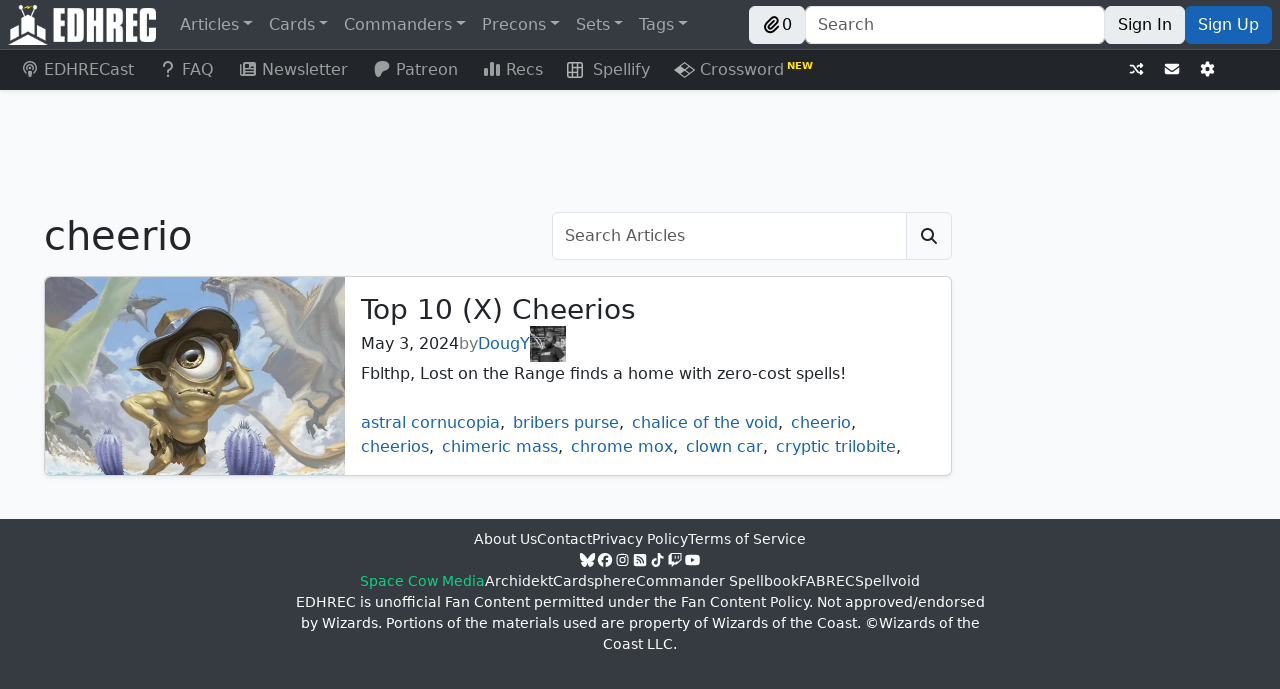

--- FILE ---
content_type: text/html; charset=utf-8
request_url: https://edhrec.com/articles/tag/cheerio
body_size: 34699
content:
<!DOCTYPE html><html lang="en"><head><meta charSet="utf-8"/><meta name="viewport" content="width=device-width"/><title>Articles tagged with &quot;cheerio&quot; | EDHREC</title><meta content="Articles tagged with &quot;cheerio&quot; | EDHREC" name="title"/><meta content="Articles tagged with &quot;cheerio&quot; | EDHREC" property="og:title"/><meta content="EDHREC Articles tagged with &quot;cheerio&quot;" name="description"/><meta content="EDHREC Articles tagged with &quot;cheerio&quot;" property="og:description"/><meta content="EDHREC,articles,cheerio" name="keywords"/><meta content="EDHREC,articles,cheerio" property="og:keywords"/><link href="https://edhrec.com/articles/tag/cheerio" rel="canonical"/><meta content="https://edhrec.com/articles/tag/cheerio" property="og:url"/><meta content="website" property="og:type"/><meta content="EDHREC" property="og:site_name"/><meta content="/_next/static/media/meta_image.0302021e.jpg" property="og:image"/><meta content="summary_small_image" name="twitter:card"/><meta content="EDHREC" name="twitter:image:alt"/><link href="https://json.edhrec.com" rel="preconnect"/><link href="https://edhrecstatic.com" rel="preconnect"/><link href="https://cards.scryfall.io" rel="preconnect"/><link href="https://scripts.mediavine.com" rel="preconnect"/><link href="https://www.googletagmanager.com" rel="preconnect"/><link href="https://www.youtube.com" rel="preconnect"/><link href="https://json.edhrec.com" rel="dns-prefetch"/><link href="https://edhrecstatic.com" rel="dns-prefetch"/><link href="https://cards.scryfall.io" rel="dns-prefetch"/><link href="https://scripts.mediavine.com" rel="dns-prefetch"/><link href="https://www.googletagmanager.com" rel="dns-prefetch"/><link href="https://www.youtube.com" rel="dns-prefetch"/><link href="https://keywords.mediavine.com" rel="dns-prefetch"/><link href="https://exchange.mediavine.com" rel="dns-prefetch"/><link href="https://secure.gravatar.com" rel="dns-prefetch"/><link href="https://commandersheraldassets.com" rel="dns-prefetch"/><link href="https://www.google-analytics.com" rel="dns-prefetch"/><meta name="next-head-count" content="33"/><meta name="impact-site-verification" value="0f981530-1213-4bb6-b684-0b9ce6f587d9"/><meta content="EDHREC" property="og:site_name"/><link href="/favicon.ico" rel="icon"/><link href="/logo192.png" rel="apple-touch-icon"/><link data-next-font="" rel="preconnect" href="/" crossorigin="anonymous"/><link rel="preload" href="/_next/static/css/ab5ee4ed7570862e.css" as="style"/><link rel="stylesheet" href="/_next/static/css/ab5ee4ed7570862e.css" data-n-g=""/><link rel="preload" href="/_next/static/css/34c9e458086e6d35.css" as="style"/><link rel="stylesheet" href="/_next/static/css/34c9e458086e6d35.css" data-n-p=""/><link rel="preload" href="/_next/static/css/8a08969b11970d0e.css" as="style"/><link rel="stylesheet" href="/_next/static/css/8a08969b11970d0e.css" data-n-p=""/><noscript data-n-css=""></noscript><script defer="" nomodule="" src="/_next/static/chunks/polyfills-42372ed130431b0a.js"></script><script src="/_next/static/chunks/webpack-276b27ee3f6b751c.js" defer=""></script><script src="/_next/static/chunks/framework-c6ee5607585ef091.js" defer=""></script><script src="/_next/static/chunks/main-eb4681ba10c5ac40.js" defer=""></script><script src="/_next/static/chunks/pages/_app-1cf78e8e5d96bbfb.js" defer=""></script><script src="/_next/static/chunks/8189-986c661469eb078e.js" defer=""></script><script src="/_next/static/chunks/4883-58be02a0fd7185ea.js" defer=""></script><script src="/_next/static/chunks/9577-f2697187960999a2.js" defer=""></script><script src="/_next/static/chunks/962-8b1f24ebe05c35af.js" defer=""></script><script src="/_next/static/chunks/106-3015114baa474001.js" defer=""></script><script src="/_next/static/chunks/253-3463774f6f863cb6.js" defer=""></script><script src="/_next/static/chunks/pages/articles/tag/%5Btag%5D-ac83676e3f4484ea.js" defer=""></script><script src="/_next/static/dzHzRoPx-4GpxDjnao6rV/_buildManifest.js" defer=""></script><script src="/_next/static/dzHzRoPx-4GpxDjnao6rV/_ssgManifest.js" defer=""></script></head><body><div id="__next"><style>
    #nprogress {
      pointer-events: none;
    }
    #nprogress .bar {
      background: #29D;
      position: fixed;
      z-index: 9999;
      top: 0;
      left: 0;
      width: 100%;
      height: 3px;
    }
    #nprogress .peg {
      display: block;
      position: absolute;
      right: 0px;
      width: 100px;
      height: 100%;
      box-shadow: 0 0 10px #29D, 0 0 5px #29D;
      opacity: 1;
      -webkit-transform: rotate(3deg) translate(0px, -4px);
      -ms-transform: rotate(3deg) translate(0px, -4px);
      transform: rotate(3deg) translate(0px, -4px);
    }
    #nprogress .spinner {
      display: block;
      position: fixed;
      z-index: 1031;
      top: 15px;
      right: 15px;
    }
    #nprogress .spinner-icon {
      width: 18px;
      height: 18px;
      box-sizing: border-box;
      border: solid 2px transparent;
      border-top-color: #29D;
      border-left-color: #29D;
      border-radius: 50%;
      -webkit-animation: nprogresss-spinner 400ms linear infinite;
      animation: nprogress-spinner 400ms linear infinite;
    }
    .nprogress-custom-parent {
      overflow: hidden;
      position: relative;
    }
    .nprogress-custom-parent #nprogress .spinner,
    .nprogress-custom-parent #nprogress .bar {
      position: absolute;
    }
    @-webkit-keyframes nprogress-spinner {
      0% {
        -webkit-transform: rotate(0deg);
      }
      100% {
        -webkit-transform: rotate(360deg);
      }
    }
    @keyframes nprogress-spinner {
      0% {
        transform: rotate(0deg);
      }
      100% {
        transform: rotate(360deg);
      }
    }
  </style><header><div class="Navbar_spacer__sfzIP"></div><nav class="Navbar_navbar__nx4PT shadow-sm navbar navbar-expand navbar-dark bg-dark fixed-top"><span class="d-none d-lg-flex navbar-brand"><a href="/"><img alt="EDHREC" loading="lazy" width="148" height="40" decoding="async" data-nimg="1" class="Navbar_logo__4j3aj" style="color:transparent" srcSet="/_next/image?url=%2F_next%2Fstatic%2Fmedia%2Flogo.220b7de8.png&amp;w=256&amp;q=75 1x, /_next/image?url=%2F_next%2Fstatic%2Fmedia%2Flogo.220b7de8.png&amp;w=384&amp;q=75 2x" src="/_next/image?url=%2F_next%2Fstatic%2Fmedia%2Flogo.220b7de8.png&amp;w=384&amp;q=75"/></a></span><div class="Navbar_brandSmall__LnO0f"><a href="/"><img alt="EDHREC" loading="lazy" width="40" height="40" decoding="async" data-nimg="1" class="Navbar_logo__4j3aj" style="color:transparent" srcSet="/_next/image?url=%2F_next%2Fstatic%2Fmedia%2FlogoSmall.20c4dce1.png&amp;w=48&amp;q=75 1x, /_next/image?url=%2F_next%2Fstatic%2Fmedia%2FlogoSmall.20c4dce1.png&amp;w=96&amp;q=75 2x" src="/_next/image?url=%2F_next%2Fstatic%2Fmedia%2FlogoSmall.20c4dce1.png&amp;w=96&amp;q=75"/></a><div class="Navbar_searchSmall__CUZlO input-group"><div class="rbt Navbar_typeahead__5BN6O" style="outline:none;position:relative" tabindex="-1"><div style="display:flex;flex:1;height:100%;position:relative"><input autoComplete="off" placeholder="Search" type="text" aria-label="Search" autoCapitalize="off" autoCorrect="off" spellcheck="false" aria-autocomplete="both" aria-expanded="false" aria-haspopup="listbox" role="combobox" class="rbt-input-main form-control rbt-input" value=""/><input aria-hidden="true" class="rbt-input-hint" readonly="" style="background-color:transparent;border-color:transparent;box-shadow:none;color:rgba(0, 0, 0, 0.54);left:0;pointer-events:none;position:absolute;top:0;width:100%" tabindex="-1" value=""/></div></div></div><div class="d-flex gap-2"><button type="button" class="Navbar_button__EcT2S btn btn-light"><div class="align-items-center d-flex gap-1"><svg data-prefix="fas" data-icon="paperclip" class="svg-inline--fa fa-paperclip" role="img" viewBox="0 0 512 512" aria-hidden="true"><path fill="currentColor" d="M224.6 12.8c56.2-56.2 147.4-56.2 203.6 0s56.2 147.4 0 203.6l-164 164c-34.4 34.4-90.1 34.4-124.5 0s-34.4-90.1 0-124.5L292.5 103.3c12.5-12.5 32.8-12.5 45.3 0s12.5 32.8 0 45.3L185 301.3c-9.4 9.4-9.4 24.6 0 33.9s24.6 9.4 33.9 0l164-164c31.2-31.2 31.2-81.9 0-113.1s-81.9-31.2-113.1 0l-164 164c-53.1 53.1-53.1 139.2 0 192.3s139.2 53.1 192.3 0L428.3 284.3c12.5-12.5 32.8-12.5 45.3 0s12.5 32.8 0 45.3L343.4 459.6c-78.1 78.1-204.7 78.1-282.8 0s-78.1-204.7 0-282.8l164-164z"></path></svg>0</div></button><button type="button" aria-label="Toggle navigation" class="navbar-toggler collapsed"><span class="navbar-toggler-icon"></span></button></div></div><div class="me-auto d-none d-lg-flex navbar-nav"><div class="nav-item dropdown"><a id="navbar-articles" aria-expanded="false" role="button" class="dropdown-toggle nav-link" tabindex="0" href="#">Articles</a></div><div class="nav-item dropdown"><a id="navbar-cards" aria-expanded="false" role="button" class="dropdown-toggle nav-link" tabindex="0" href="#">Cards</a></div><div class="nav-item dropdown"><a id="navbar-commanders" aria-expanded="false" role="button" class="dropdown-toggle nav-link" tabindex="0" href="#">Commanders</a></div><div class="nav-item dropdown"><a id="navbar-precons" aria-expanded="false" role="button" class="dropdown-toggle nav-link" tabindex="0" href="#">Precons</a></div><div class="nav-item dropdown"><a id="navbar-sets" aria-expanded="false" role="button" class="dropdown-toggle nav-link" tabindex="0" href="#">Sets</a></div><div class="nav-item dropdown"><a id="navbar-tags" aria-expanded="false" role="button" class="dropdown-toggle nav-link" tabindex="0" href="#">Tags</a></div></div><div class="Navbar_buttonContainer__A2QR6 navbar-nav"><div class="Navbar_buttonContainer__A2QR6 d-none d-lg-flex"><button type="button" class="Navbar_button__EcT2S btn btn-light"><div class="align-items-center d-flex gap-1"><svg data-prefix="fas" data-icon="paperclip" class="svg-inline--fa fa-paperclip" role="img" viewBox="0 0 512 512" aria-hidden="true"><path fill="currentColor" d="M224.6 12.8c56.2-56.2 147.4-56.2 203.6 0s56.2 147.4 0 203.6l-164 164c-34.4 34.4-90.1 34.4-124.5 0s-34.4-90.1 0-124.5L292.5 103.3c12.5-12.5 32.8-12.5 45.3 0s12.5 32.8 0 45.3L185 301.3c-9.4 9.4-9.4 24.6 0 33.9s24.6 9.4 33.9 0l164-164c31.2-31.2 31.2-81.9 0-113.1s-81.9-31.2-113.1 0l-164 164c-53.1 53.1-53.1 139.2 0 192.3s139.2 53.1 192.3 0L428.3 284.3c12.5-12.5 32.8-12.5 45.3 0s12.5 32.8 0 45.3L343.4 459.6c-78.1 78.1-204.7 78.1-282.8 0s-78.1-204.7 0-282.8l164-164z"></path></svg>0</div></button></div><div class="Navbar_search___AXHe d-none d-lg-flex input-group"><div class="rbt Navbar_typeahead__5BN6O" style="outline:none;position:relative" tabindex="-1"><div style="display:flex;flex:1;height:100%;position:relative"><input autoComplete="off" placeholder="Search" type="text" aria-label="Search" autoCapitalize="off" autoCorrect="off" spellcheck="false" aria-autocomplete="both" aria-expanded="false" aria-haspopup="listbox" role="combobox" class="rbt-input-main form-control rbt-input" value=""/><input aria-hidden="true" class="rbt-input-hint" readonly="" style="background-color:transparent;border-color:transparent;box-shadow:none;color:rgba(0, 0, 0, 0.54);left:0;pointer-events:none;position:absolute;top:0;width:100%" tabindex="-1" value=""/></div></div></div><div class="Navbar_buttonContainer__A2QR6 d-none d-lg-flex"><a role="button" tabindex="0" class="Navbar_button__EcT2S btn btn-light" href="/signin?redirect=/articles/tag/cheerio">Sign In</a><a role="button" tabindex="0" class="Navbar_button__EcT2S Navbar_signUp__FS83V btn btn-primary" href="/signup?redirect=/articles/tag/cheerio">Sign Up</a></div><button type="button" class="Navbar_hamburgerButton__K_vBY d-flex d-lg-none bg-transparent btn btn-secondary"><div class="undefined  "><div class="AnimatedHamburger_bar1__CYal9 "></div><div class="AnimatedHamburger_bar2___Jfyb "></div><div class="AnimatedHamburger_bar3__tMjfL "></div></div></button></div></nav><nav class="Navbar_navbar2__oq2nG shadow-sm navbar navbar-expand navbar-dark bg-dark"><div class="me-auto navbar-nav"><a class="Navbar_navbar2link__4wFgy d-none d-lg-block nav-link" href="https://www.youtube.com/channel/UCApiDwDpn_JpzRGLZKrdr1g?utm_source=edhrec&amp;utm_medium=navbar" rel="noopener noreferrer" target="_blank"><svg data-prefix="fas" data-icon="podcast" class="svg-inline--fa fa-podcast me-1 fa-fw" role="img" viewBox="0 0 448 512" aria-hidden="true"><path fill="currentColor" d="M336 359.8c39.1-32.3 64-81.1 64-135.8 0-97.2-78.8-176-176-176S48 126.8 48 224C48 278.7 72.9 327.5 112 359.8 112.4 377.4 115.2 400.2 118.4 421.6 48 383.9 0 309.5 0 224 0 100.3 100.3 0 224 0S448 100.3 448 224c0 85.6-48 159.9-118.5 197.6 3.3-21.4 6-44.2 6.4-61.8zm-14-53.4c-8.3-12.6-19.2-21.6-30.4-27.8-2.1-1.1-4.2-2.2-6.3-3.2 11.7-13.9 18.8-31.9 18.8-51.5 0-44.2-35.8-80-80-80s-80 35.8-80 80c0 19.6 7.1 37.6 18.8 51.5-2.1 1-4.2 2-6.3 3.2-11.2 6.2-22.1 15.2-30.4 27.8-18.8-22.3-30.1-51-30.1-82.4 0-70.7 57.3-128 128-128s128 57.3 128 128c0 31.4-11.3 60.2-30.1 82.4zM224 312c32.9 0 64 8.6 64 43.8 0 33-12.9 104.1-20.6 132.9-5.1 19-24.5 23.4-43.4 23.4s-38.2-4.4-43.4-23.4c-7.8-28.5-20.6-99.7-20.6-132.8 0-35.1 31.1-43.8 64-43.8zm0-128a40 40 0 1 1 0 80 40 40 0 1 1 0-80z"></path></svg>EDHRECast</a><a url="https://edhrec.com/faq" data-rr-ui-event-key="/faq" class="Navbar_navbar2link__4wFgy d-none d-lg-block nav-link" href="/faq"><svg data-prefix="fas" data-icon="question" class="svg-inline--fa fa-question me-1 fa-fw" role="img" viewBox="0 0 320 512" aria-hidden="true"><path fill="currentColor" d="M64 160c0-53 43-96 96-96s96 43 96 96c0 42.7-27.9 78.9-66.5 91.4-28.4 9.2-61.5 35.3-61.5 76.6l0 24c0 17.7 14.3 32 32 32s32-14.3 32-32l0-24c0-1.7 .6-4.1 3.5-7.3 3-3.3 7.9-6.5 13.7-8.4 64.3-20.7 110.8-81 110.8-152.3 0-88.4-71.6-160-160-160S0 71.6 0 160c0 17.7 14.3 32 32 32s32-14.3 32-32zm96 352c22.1 0 40-17.9 40-40s-17.9-40-40-40-40 17.9-40 40 17.9 40 40 40z"></path></svg>FAQ</a><a url="https://edhrec.com/newsletter" data-rr-ui-event-key="/newsletter" class="Navbar_navbar2link__4wFgy nav-link" href="/newsletter"><svg data-prefix="fas" data-icon="newspaper" class="svg-inline--fa fa-newspaper me-1 fa-fw" role="img" viewBox="0 0 512 512" aria-hidden="true"><path fill="currentColor" d="M0 416L0 120c0-13.3 10.7-24 24-24s24 10.7 24 24l0 288c0 13.3 10.7 24 24 24s24-10.7 24-24L96 96c0-35.3 28.7-64 64-64l288 0c35.3 0 64 28.7 64 64l0 320c0 35.3-28.7 64-64 64L64 480c-35.3 0-64-28.7-64-64zM160 128l0 64c0 17.7 14.3 32 32 32l64 0c17.7 0 32-14.3 32-32l0-64c0-17.7-14.3-32-32-32l-64 0c-17.7 0-32 14.3-32 32zm24 240c-13.3 0-24 10.7-24 24s10.7 24 24 24l240 0c13.3 0 24-10.7 24-24s-10.7-24-24-24l-240 0zm-24-72c0 13.3 10.7 24 24 24l240 0c13.3 0 24-10.7 24-24s-10.7-24-24-24l-240 0c-13.3 0-24 10.7-24 24zM360 176c-13.3 0-24 10.7-24 24s10.7 24 24 24l64 0c13.3 0 24-10.7 24-24s-10.7-24-24-24l-64 0z"></path></svg>Newsletter</a><a class="Navbar_navbar2link__4wFgy nav-link" href="https://www.patreon.com/edhrec?utm_source=edhrec&amp;utm_medium=navbar" rel="noopener noreferrer" target="_blank"><svg data-prefix="fab" data-icon="patreon" class="svg-inline--fa fa-patreon me-1 fa-fw" role="img" viewBox="0 0 512 512" aria-hidden="true"><path fill="currentColor" d="M490 153.8c-.1-65.4-51-119-110.7-138.3-74.2-24-172-20.5-242.9 12.9-85.8 40.5-112.8 129.3-113.8 217.8-.8 72.8 6.4 264.4 114.6 265.8 80.3 1 92.3-102.5 129.5-152.3 26.4-35.5 60.5-45.5 102.4-55.9 72-17.8 121.1-74.7 121-150l-.1 0z"></path></svg>Patreon</a><a href="/recs" data-rr-ui-event-key="/recs" class="Navbar_navbar2link__4wFgy nav-link"><svg data-prefix="fas" data-icon="chart-simple" class="svg-inline--fa fa-chart-simple me-1 fa-fw" role="img" viewBox="0 0 512 512" aria-hidden="true"><path fill="currentColor" d="M192 80c0-26.5 21.5-48 48-48l32 0c26.5 0 48 21.5 48 48l0 352c0 26.5-21.5 48-48 48l-32 0c-26.5 0-48-21.5-48-48l0-352zM0 272c0-26.5 21.5-48 48-48l32 0c26.5 0 48 21.5 48 48l0 160c0 26.5-21.5 48-48 48l-32 0c-26.5 0-48-21.5-48-48L0 272zM432 96l32 0c26.5 0 48 21.5 48 48l0 288c0 26.5-21.5 48-48 48l-32 0c-26.5 0-48-21.5-48-48l0-288c0-26.5 21.5-48 48-48z"></path></svg>Recs</a><a class="Navbar_navbar2link__4wFgy nav-link" href="https://edhrec.com/games/spellify?utm_source=edhrec&amp;utm_medium=navbar" rel="noopener noreferrer" target="_blank"><img alt="Spellify" class="Navbar_svg__zJGe_" src="/_next/static/media/spellify_icon.24d048cf.svg"/>  Spellify</a><a class="Navbar_navbar2link__4wFgy nav-link" href="https://edhrec.com/games/crossword?utm_source=edhrec&amp;utm_medium=navbar" rel="noopener noreferrer" target="_blank"><img alt="Crossword" class="Navbar_svg__zJGe_" src="/_next/static/media/crossword.ca8d6cfd.svg"/> Crossword<span class="Navbar_newSuperscript__SvQoq"> NEW</span></a></div><div class="Navbar_buttonContainer__A2QR6 navbar-nav"><div class="Navbar_buttonContainer__A2QR6"><button type="button" aria-label="Random" class="Navbar_button__EcT2S btn btn-dark btn-sm"><svg data-prefix="fas" data-icon="shuffle" class="svg-inline--fa fa-shuffle" role="img" viewBox="0 0 512 512" aria-hidden="true"><path fill="currentColor" d="M403.8 34.4c12-5 25.7-2.2 34.9 6.9l64 64c6 6 9.4 14.1 9.4 22.6s-3.4 16.6-9.4 22.6l-64 64c-9.2 9.2-22.9 11.9-34.9 6.9S384 204.9 384 192l0-32-32 0c-10.1 0-19.6 4.7-25.6 12.8l-32.4 43.2-40-53.3 21.2-28.3C293.3 110.2 321.8 96 352 96l32 0 0-32c0-12.9 7.8-24.6 19.8-29.6zM154 296l40 53.3-21.2 28.3C154.7 401.8 126.2 416 96 416l-64 0c-17.7 0-32-14.3-32-32s14.3-32 32-32l64 0c10.1 0 19.6-4.7 25.6-12.8L154 296zM438.6 470.6c-9.2 9.2-22.9 11.9-34.9 6.9S384 460.9 384 448l0-32-32 0c-30.2 0-58.7-14.2-76.8-38.4L121.6 172.8c-6-8.1-15.5-12.8-25.6-12.8l-64 0c-17.7 0-32-14.3-32-32S14.3 96 32 96l64 0c30.2 0 58.7 14.2 76.8 38.4L326.4 339.2c6 8.1 15.5 12.8 25.6 12.8l32 0 0-32c0-12.9 7.8-24.6 19.8-29.6s25.7-2.2 34.9 6.9l64 64c6 6 9.4 14.1 9.4 22.6s-3.4 16.6-9.4 22.6l-64 64z"></path></svg></button></div><div class="Navbar_buttonContainer__A2QR6"><a aria-label="Contact us" class="Navbar_button__EcT2S btn btn-sm btn-dark" href="/contact-us"><svg data-prefix="fas" data-icon="envelope" class="svg-inline--fa fa-envelope" role="img" viewBox="0 0 512 512" aria-hidden="true"><path fill="currentColor" d="M48 64c-26.5 0-48 21.5-48 48 0 15.1 7.1 29.3 19.2 38.4l208 156c17.1 12.8 40.5 12.8 57.6 0l208-156c12.1-9.1 19.2-23.3 19.2-38.4 0-26.5-21.5-48-48-48L48 64zM0 196L0 384c0 35.3 28.7 64 64 64l384 0c35.3 0 64-28.7 64-64l0-188-198.4 148.8c-34.1 25.6-81.1 25.6-115.2 0L0 196z"></path></svg></a></div><div class="Navbar_buttonContainer__A2QR6"><button type="button" aria-label="Settings" class="Navbar_button__EcT2S btn btn-dark btn-sm"><svg data-prefix="fas" data-icon="gear" class="svg-inline--fa fa-gear" role="img" viewBox="0 0 512 512" aria-hidden="true"><path fill="currentColor" d="M195.1 9.5C198.1-5.3 211.2-16 226.4-16l59.8 0c15.2 0 28.3 10.7 31.3 25.5L332 79.5c14.1 6 27.3 13.7 39.3 22.8l67.8-22.5c14.4-4.8 30.2 1.2 37.8 14.4l29.9 51.8c7.6 13.2 4.9 29.8-6.5 39.9L447 233.3c.9 7.4 1.3 15 1.3 22.7s-.5 15.3-1.3 22.7l53.4 47.5c11.4 10.1 14 26.8 6.5 39.9l-29.9 51.8c-7.6 13.1-23.4 19.2-37.8 14.4l-67.8-22.5c-12.1 9.1-25.3 16.7-39.3 22.8l-14.4 69.9c-3.1 14.9-16.2 25.5-31.3 25.5l-59.8 0c-15.2 0-28.3-10.7-31.3-25.5l-14.4-69.9c-14.1-6-27.2-13.7-39.3-22.8L73.5 432.3c-14.4 4.8-30.2-1.2-37.8-14.4L5.8 366.1c-7.6-13.2-4.9-29.8 6.5-39.9l53.4-47.5c-.9-7.4-1.3-15-1.3-22.7s.5-15.3 1.3-22.7L12.3 185.8c-11.4-10.1-14-26.8-6.5-39.9L35.7 94.1c7.6-13.2 23.4-19.2 37.8-14.4l67.8 22.5c12.1-9.1 25.3-16.7 39.3-22.8L195.1 9.5zM256.3 336a80 80 0 1 0 -.6-160 80 80 0 1 0 .6 160z"></path></svg></button></div><span> </span></div></nav><nav class="MobileNav_mobileNav__2Plkh MobileNav_hidden__HcN_S"><ul class="MobileNav_list1__agW_V"><li class=""><a class="d-flex justify-content-between align-items-center"><div><svg data-prefix="fas" data-icon="square-rss" class="svg-inline--fa fa-square-rss" role="img" viewBox="0 0 448 512" aria-hidden="true"><path fill="currentColor" d="M64 32C28.7 32 0 60.7 0 96L0 416c0 35.3 28.7 64 64 64l320 0c35.3 0 64-28.7 64-64l0-320c0-35.3-28.7-64-64-64L64 32zM96 136c0-13.3 10.7-24 24-24 137 0 248 111 248 248 0 13.3-10.7 24-24 24s-24-10.7-24-24c0-110.5-89.5-200-200-200-13.3 0-24-10.7-24-24zm0 96c0-13.3 10.7-24 24-24 83.9 0 152 68.1 152 152 0 13.3-10.7 24-24 24s-24-10.7-24-24c0-57.4-46.6-104-104-104-13.3 0-24-10.7-24-24zm0 120a32 32 0 1 1 64 0 32 32 0 1 1 -64 0z"></path></svg> <!-- -->Articles</div><svg data-prefix="fas" data-icon="caret-right" class="svg-inline--fa fa-caret-right" role="img" viewBox="0 0 256 512" aria-hidden="true"><path fill="currentColor" d="M249.3 235.8c10.2 12.6 9.5 31.1-2.2 42.8l-128 128c-9.2 9.2-22.9 11.9-34.9 6.9S64.5 396.9 64.5 384l0-256c0-12.9 7.8-24.6 19.8-29.6s25.7-2.2 34.9 6.9l128 128 2.2 2.4z"></path></svg></a></li><li class=""><a class="d-flex justify-content-between align-items-center"><div><svg data-prefix="fas" data-icon="ranking-star" class="svg-inline--fa fa-ranking-star" role="img" viewBox="0 0 576 512" aria-hidden="true"><path fill="currentColor" d="M321.8 54.1L298.2 6.3c-3.9-8.3-16.1-8.6-20.4 0l-23.6 47.8-52.3 7.5c-9.3 1.4-13.3 12.9-6.4 19.8l38 37-9 52.1c-1.4 9.3 8.2 16.5 16.8 12.2l46.9-24.8 46.6 24.4c8.6 4.3 18.3-2.9 16.8-12.2l-9-52.1 38-36.6c6.8-6.8 2.9-18.3-6.4-19.8l-52.3-7.5zM256 256c-26.5 0-48 21.5-48 48l0 160c0 26.5 21.5 48 48 48l64 0c26.5 0 48-21.5 48-48l0-160c0-26.5-21.5-48-48-48l-64 0zM48 320c-26.5 0-48 21.5-48 48l0 96c0 26.5 21.5 48 48 48l64 0c26.5 0 48-21.5 48-48l0-96c0-26.5-21.5-48-48-48l-64 0zM416 432l0 32c0 26.5 21.5 48 48 48l64 0c26.5 0 48-21.5 48-48l0-32c0-26.5-21.5-48-48-48l-64 0c-26.5 0-48 21.5-48 48z"></path></svg> <!-- -->Cards</div><svg data-prefix="fas" data-icon="caret-right" class="svg-inline--fa fa-caret-right" role="img" viewBox="0 0 256 512" aria-hidden="true"><path fill="currentColor" d="M249.3 235.8c10.2 12.6 9.5 31.1-2.2 42.8l-128 128c-9.2 9.2-22.9 11.9-34.9 6.9S64.5 396.9 64.5 384l0-256c0-12.9 7.8-24.6 19.8-29.6s25.7-2.2 34.9 6.9l128 128 2.2 2.4z"></path></svg></a></li><li class=""><a class="d-flex justify-content-between align-items-center"><div><svg data-prefix="fas" data-icon="crown" class="svg-inline--fa fa-crown" role="img" viewBox="0 0 576 512" aria-hidden="true"><path fill="currentColor" d="M313 87.2c9.2-7.3 15-18.6 15-31.2 0-22.1-17.9-40-40-40s-40 17.9-40 40c0 12.6 5.9 23.9 15 31.2L194.6 194.8c-10 15.7-31.3 19.6-46.2 8.4L88.9 158.7c4.5-6.4 7.1-14.3 7.1-22.7 0-22.1-17.9-40-40-40s-40 17.9-40 40c0 21.8 17.5 39.6 39.2 40L87.8 393.5c4.7 31.3 31.6 54.5 63.3 54.5l273.8 0c31.7 0 58.6-23.2 63.3-54.5L520.8 176c21.7-.4 39.2-18.2 39.2-40 0-22.1-17.9-40-40-40s-40 17.9-40 40c0 8.4 2.6 16.3 7.1 22.7l-59.4 44.6c-14.9 11.2-36.2 7.3-46.2-8.4L313 87.2z"></path></svg> <!-- -->Commanders</div><svg data-prefix="fas" data-icon="caret-right" class="svg-inline--fa fa-caret-right" role="img" viewBox="0 0 256 512" aria-hidden="true"><path fill="currentColor" d="M249.3 235.8c10.2 12.6 9.5 31.1-2.2 42.8l-128 128c-9.2 9.2-22.9 11.9-34.9 6.9S64.5 396.9 64.5 384l0-256c0-12.9 7.8-24.6 19.8-29.6s25.7-2.2 34.9 6.9l128 128 2.2 2.4z"></path></svg></a></li><li class=""><a class="d-flex justify-content-between align-items-center"><div><svg data-prefix="fas" data-icon="cube" class="svg-inline--fa fa-cube" role="img" viewBox="0 0 512 512" aria-hidden="true"><path fill="currentColor" d="M224.3-2.5c19.8-11.4 44.2-11.4 64 0L464.2 99c19.8 11.4 32 32.6 32 55.4l0 203c0 22.9-12.2 44-32 55.4L288.3 514.5c-19.8 11.4-44.2 11.4-64 0L48.5 413c-19.8-11.4-32-32.6-32-55.4l0-203c0-22.9 12.2-44 32-55.4L224.3-2.5zm207.8 360l0-166.1-143.8 83 0 166.1 143.8-83z"></path></svg> <!-- -->Precons</div><svg data-prefix="fas" data-icon="caret-right" class="svg-inline--fa fa-caret-right" role="img" viewBox="0 0 256 512" aria-hidden="true"><path fill="currentColor" d="M249.3 235.8c10.2 12.6 9.5 31.1-2.2 42.8l-128 128c-9.2 9.2-22.9 11.9-34.9 6.9S64.5 396.9 64.5 384l0-256c0-12.9 7.8-24.6 19.8-29.6s25.7-2.2 34.9 6.9l128 128 2.2 2.4z"></path></svg></a></li><li class=""><a class="d-flex justify-content-between align-items-center"><div><svg data-prefix="fas" data-icon="layer-group" class="svg-inline--fa fa-layer-group" role="img" viewBox="0 0 512 512" aria-hidden="true"><path fill="currentColor" d="M232.5 5.2c14.9-6.9 32.1-6.9 47 0l218.6 101c8.5 3.9 13.9 12.4 13.9 21.8s-5.4 17.9-13.9 21.8l-218.6 101c-14.9 6.9-32.1 6.9-47 0L13.9 149.8C5.4 145.8 0 137.3 0 128s5.4-17.9 13.9-21.8L232.5 5.2zM48.1 218.4l164.3 75.9c27.7 12.8 59.6 12.8 87.3 0l164.3-75.9 34.1 15.8c8.5 3.9 13.9 12.4 13.9 21.8s-5.4 17.9-13.9 21.8l-218.6 101c-14.9 6.9-32.1 6.9-47 0L13.9 277.8C5.4 273.8 0 265.3 0 256s5.4-17.9 13.9-21.8l34.1-15.8zM13.9 362.2l34.1-15.8 164.3 75.9c27.7 12.8 59.6 12.8 87.3 0l164.3-75.9 34.1 15.8c8.5 3.9 13.9 12.4 13.9 21.8s-5.4 17.9-13.9 21.8l-218.6 101c-14.9 6.9-32.1 6.9-47 0L13.9 405.8C5.4 401.8 0 393.3 0 384s5.4-17.9 13.9-21.8z"></path></svg> <!-- -->Sets</div><svg data-prefix="fas" data-icon="caret-right" class="svg-inline--fa fa-caret-right" role="img" viewBox="0 0 256 512" aria-hidden="true"><path fill="currentColor" d="M249.3 235.8c10.2 12.6 9.5 31.1-2.2 42.8l-128 128c-9.2 9.2-22.9 11.9-34.9 6.9S64.5 396.9 64.5 384l0-256c0-12.9 7.8-24.6 19.8-29.6s25.7-2.2 34.9 6.9l128 128 2.2 2.4z"></path></svg></a></li><li class=""><a class="d-flex justify-content-between align-items-center"><div><svg data-prefix="fas" data-icon="tag" class="svg-inline--fa fa-tag" role="img" viewBox="0 0 512 512" aria-hidden="true"><path fill="currentColor" d="M32.5 96l0 149.5c0 17 6.7 33.3 18.7 45.3l192 192c25 25 65.5 25 90.5 0L483.2 333.3c25-25 25-65.5 0-90.5l-192-192C279.2 38.7 263 32 246 32L96.5 32c-35.3 0-64 28.7-64 64zm112 16a32 32 0 1 1 0 64 32 32 0 1 1 0-64z"></path></svg> <!-- -->Tags</div><svg data-prefix="fas" data-icon="caret-right" class="svg-inline--fa fa-caret-right" role="img" viewBox="0 0 256 512" aria-hidden="true"><path fill="currentColor" d="M249.3 235.8c10.2 12.6 9.5 31.1-2.2 42.8l-128 128c-9.2 9.2-22.9 11.9-34.9 6.9S64.5 396.9 64.5 384l0-256c0-12.9 7.8-24.6 19.8-29.6s25.7-2.2 34.9 6.9l128 128 2.2 2.4z"></path></svg></a></li><li class="d-flex flex-column MobileNav_noBottomBorder__377Bh"><a class="d-flex justify-content-between align-items-center"><span><svg data-prefix="fas" data-icon="link" class="svg-inline--fa fa-link" role="img" viewBox="0 0 576 512" aria-hidden="true"><path fill="currentColor" d="M419.5 96c-16.6 0-32.7 4.5-46.8 12.7-15.8-16-34.2-29.4-54.5-39.5 28.2-24 64.1-37.2 101.3-37.2 86.4 0 156.5 70 156.5 156.5 0 41.5-16.5 81.3-45.8 110.6l-71.1 71.1c-29.3 29.3-69.1 45.8-110.6 45.8-86.4 0-156.5-70-156.5-156.5 0-1.5 0-3 .1-4.5 .5-17.7 15.2-31.6 32.9-31.1s31.6 15.2 31.1 32.9c0 .9 0 1.8 0 2.6 0 51.1 41.4 92.5 92.5 92.5 24.5 0 48-9.7 65.4-27.1l71.1-71.1c17.3-17.3 27.1-40.9 27.1-65.4 0-51.1-41.4-92.5-92.5-92.5zM275.2 173.3c-1.9-.8-3.8-1.9-5.5-3.1-12.6-6.5-27-10.2-42.1-10.2-24.5 0-48 9.7-65.4 27.1L91.1 258.2c-17.3 17.3-27.1 40.9-27.1 65.4 0 51.1 41.4 92.5 92.5 92.5 16.5 0 32.6-4.4 46.7-12.6 15.8 16 34.2 29.4 54.6 39.5-28.2 23.9-64 37.2-101.3 37.2-86.4 0-156.5-70-156.5-156.5 0-41.5 16.5-81.3 45.8-110.6l71.1-71.1c29.3-29.3 69.1-45.8 110.6-45.8 86.6 0 156.5 70.6 156.5 156.9 0 1.3 0 2.6 0 3.9-.4 17.7-15.1 31.6-32.8 31.2s-31.6-15.1-31.2-32.8c0-.8 0-1.5 0-2.3 0-33.7-18-63.3-44.8-79.6z"></path></svg> More</span><svg data-prefix="fas" data-icon="caret-right" class="svg-inline--fa fa-caret-right" role="img" viewBox="0 0 256 512" aria-hidden="true"><path fill="currentColor" d="M249.3 235.8c10.2 12.6 9.5 31.1-2.2 42.8l-128 128c-9.2 9.2-22.9 11.9-34.9 6.9S64.5 396.9 64.5 384l0-256c0-12.9 7.8-24.6 19.8-29.6s25.7-2.2 34.9 6.9l128 128 2.2 2.4z"></path></svg></a></li><li class="MobileNav_noBottomBorder__377Bh"><div class="MobileNav_extrasLinkContainer__F9nMG"><a class="MobileNav_extraIconButton__Q3qMv"><svg data-prefix="fas" data-icon="gear" class="svg-inline--fa fa-gear" role="img" viewBox="0 0 512 512" aria-hidden="true"><path fill="currentColor" d="M195.1 9.5C198.1-5.3 211.2-16 226.4-16l59.8 0c15.2 0 28.3 10.7 31.3 25.5L332 79.5c14.1 6 27.3 13.7 39.3 22.8l67.8-22.5c14.4-4.8 30.2 1.2 37.8 14.4l29.9 51.8c7.6 13.2 4.9 29.8-6.5 39.9L447 233.3c.9 7.4 1.3 15 1.3 22.7s-.5 15.3-1.3 22.7l53.4 47.5c11.4 10.1 14 26.8 6.5 39.9l-29.9 51.8c-7.6 13.1-23.4 19.2-37.8 14.4l-67.8-22.5c-12.1 9.1-25.3 16.7-39.3 22.8l-14.4 69.9c-3.1 14.9-16.2 25.5-31.3 25.5l-59.8 0c-15.2 0-28.3-10.7-31.3-25.5l-14.4-69.9c-14.1-6-27.2-13.7-39.3-22.8L73.5 432.3c-14.4 4.8-30.2-1.2-37.8-14.4L5.8 366.1c-7.6-13.2-4.9-29.8 6.5-39.9l53.4-47.5c-.9-7.4-1.3-15-1.3-22.7s.5-15.3 1.3-22.7L12.3 185.8c-11.4-10.1-14-26.8-6.5-39.9L35.7 94.1c7.6-13.2 23.4-19.2 37.8-14.4l67.8 22.5c12.1-9.1 25.3-16.7 39.3-22.8L195.1 9.5zM256.3 336a80 80 0 1 0 -.6-160 80 80 0 1 0 .6 160z"></path></svg><span>Settings</span></a><a class="MobileNav_extraIconButton__Q3qMv"><svg data-prefix="fas" data-icon="shuffle" class="svg-inline--fa fa-shuffle" role="img" viewBox="0 0 512 512" aria-hidden="true"><path fill="currentColor" d="M403.8 34.4c12-5 25.7-2.2 34.9 6.9l64 64c6 6 9.4 14.1 9.4 22.6s-3.4 16.6-9.4 22.6l-64 64c-9.2 9.2-22.9 11.9-34.9 6.9S384 204.9 384 192l0-32-32 0c-10.1 0-19.6 4.7-25.6 12.8l-32.4 43.2-40-53.3 21.2-28.3C293.3 110.2 321.8 96 352 96l32 0 0-32c0-12.9 7.8-24.6 19.8-29.6zM154 296l40 53.3-21.2 28.3C154.7 401.8 126.2 416 96 416l-64 0c-17.7 0-32-14.3-32-32s14.3-32 32-32l64 0c10.1 0 19.6-4.7 25.6-12.8L154 296zM438.6 470.6c-9.2 9.2-22.9 11.9-34.9 6.9S384 460.9 384 448l0-32-32 0c-30.2 0-58.7-14.2-76.8-38.4L121.6 172.8c-6-8.1-15.5-12.8-25.6-12.8l-64 0c-17.7 0-32-14.3-32-32S14.3 96 32 96l64 0c30.2 0 58.7 14.2 76.8 38.4L326.4 339.2c6 8.1 15.5 12.8 25.6 12.8l32 0 0-32c0-12.9 7.8-24.6 19.8-29.6s25.7-2.2 34.9 6.9l64 64c6 6 9.4 14.1 9.4 22.6s-3.4 16.6-9.4 22.6l-64 64z"></path></svg><span>Random</span></a><a class="MobileNav_extraIconButton__Q3qMv" href="/recs"><svg data-prefix="fas" data-icon="chart-simple" class="svg-inline--fa fa-chart-simple" role="img" viewBox="0 0 512 512" aria-hidden="true"><path fill="currentColor" d="M192 80c0-26.5 21.5-48 48-48l32 0c26.5 0 48 21.5 48 48l0 352c0 26.5-21.5 48-48 48l-32 0c-26.5 0-48-21.5-48-48l0-352zM0 272c0-26.5 21.5-48 48-48l32 0c26.5 0 48 21.5 48 48l0 160c0 26.5-21.5 48-48 48l-32 0c-26.5 0-48-21.5-48-48L0 272zM432 96l32 0c26.5 0 48 21.5 48 48l0 288c0 26.5-21.5 48-48 48l-32 0c-26.5 0-48-21.5-48-48l0-288c0-26.5 21.5-48 48-48z"></path></svg><span>Recs</span></a><a class="MobileNav_extraIconButton__Q3qMv" href="/faq"><svg data-prefix="fas" data-icon="question" class="svg-inline--fa fa-question" role="img" viewBox="0 0 320 512" aria-hidden="true"><path fill="currentColor" d="M64 160c0-53 43-96 96-96s96 43 96 96c0 42.7-27.9 78.9-66.5 91.4-28.4 9.2-61.5 35.3-61.5 76.6l0 24c0 17.7 14.3 32 32 32s32-14.3 32-32l0-24c0-1.7 .6-4.1 3.5-7.3 3-3.3 7.9-6.5 13.7-8.4 64.3-20.7 110.8-81 110.8-152.3 0-88.4-71.6-160-160-160S0 71.6 0 160c0 17.7 14.3 32 32 32s32-14.3 32-32zm96 352c22.1 0 40-17.9 40-40s-17.9-40-40-40-40 17.9-40 40 17.9 40 40 40z"></path></svg><span>FAQ</span></a><a class="MobileNav_extraIconButton__Q3qMv" href="https://www.patreon.com/edhrec?utm_source=edhrec&amp;utm_medium=navbar" rel="noopener noreferrer" target="_blank"><svg data-prefix="fab" data-icon="patreon" class="svg-inline--fa fa-patreon" role="img" viewBox="0 0 512 512" aria-hidden="true"><path fill="currentColor" d="M490 153.8c-.1-65.4-51-119-110.7-138.3-74.2-24-172-20.5-242.9 12.9-85.8 40.5-112.8 129.3-113.8 217.8-.8 72.8 6.4 264.4 114.6 265.8 80.3 1 92.3-102.5 129.5-152.3 26.4-35.5 60.5-45.5 102.4-55.9 72-17.8 121.1-74.7 121-150l-.1 0z"></path></svg><span>Patreon</span></a><a class="MobileNav_extraIconButton__Q3qMv" href="https://edhrec.com/games/spellify?utm_source=edhrec&amp;utm_medium=navbar" rel="noopener noreferrer" target="_blank"><img alt="Spellify" class="MobileNav_spellifyIcon__BzT5C" src="/_next/static/media/spellify_icon.24d048cf.svg"/><span>Spellify</span></a><a class="MobileNav_extraIconButton__Q3qMv" href="https://edhrec.com/games/crossword?utm_source=edhrec&amp;utm_medium=navbar" rel="noopener noreferrer" target="_blank"><img alt="Crossword" class="MobileNav_spellifyIcon__BzT5C" src="/_next/static/media/crossword.ca8d6cfd.svg"/><span>Crossword</span></a></div></li><li class="flex-grow-1"></li><li class="d-flex"><a class="MobileNav_userIconContainer__TRlsE"><svg data-prefix="fas" data-icon="circle-user" class="svg-inline--fa fa-circle-user" role="img" viewBox="0 0 512 512" aria-hidden="true"><path fill="currentColor" d="M399 384.2C376.9 345.8 335.4 320 288 320l-64 0c-47.4 0-88.9 25.8-111 64.2 35.2 39.2 86.2 63.8 143 63.8s107.8-24.7 143-63.8zM0 256a256 256 0 1 1 512 0 256 256 0 1 1 -512 0zm256 16a72 72 0 1 0 0-144 72 72 0 1 0 0 144z"></path></svg></a><div class="d-flex flex-grow-1"><a class="MobileNav_authButton__U1PFg MobileNav_leftClip__Gj__3 bg-secondary" href="/signin">Sign In</a><a class="MobileNav_authButton__U1PFg MobileNav_rightClip___n6jL bg-primary" href="/signup">Sign Up</a></div></li></ul><div class="MobileNav_list2Container__lHFAP MobileNav_list2ContainerHidden__EEoqB"><ul class="MobileNav_list2__WpSYk MobileNav_subHidden__mCkOi"><li class="fw-semibold"><a href="/articles"><div class="d-flex align-items-center gap-2">Articles</div></a></li><li class="Navbar_indent__UbWZs"><a href="/articles"><div class="d-flex align-items-center gap-2">More...</div></a></li><li class="fw-semibold"><a href="/guides"><div class="d-flex align-items-center gap-2">Guides</div></a></li><li class="Navbar_indent__UbWZs"><a href="/guides"><div class="d-flex align-items-center gap-2">More...</div></a></li></ul><div class="MobileNav_subBackground__Jm_r4 MobileNav_subHidden__mCkOi" style="background-image:url(https://cards.scryfall.io/art_crop/front/d/c/dc69f960-68ba-4315-8146-6a7a82047503.jpg)"></div><ul class="MobileNav_list2__WpSYk MobileNav_subHidden__mCkOi"><li><a href="/top"><div class="d-flex align-items-center gap-2">Top Cards</div></a></li><li><a class="d-flex justify-content-between align-items-center"><div>By Color</div><svg data-prefix="fas" data-icon="caret-down" class="svg-inline--fa fa-caret-down" role="img" viewBox="0 0 320 512" aria-hidden="true"><path fill="currentColor" d="M140.3 376.8c12.6 10.2 31.1 9.5 42.8-2.2l128-128c9.2-9.2 11.9-22.9 6.9-34.9S301.4 192 288.5 192l-256 0c-12.9 0-24.6 7.8-29.6 19.8S.7 237.5 9.9 246.6l128 128 2.4 2.2z"></path></svg></a></li><li class="MobileNav_list3Container__s4lyB MobileNav_list3ContainerHidden__w6gye" style="height:0"><ul class="MobileNav_list3__RsWtJ"><li><a href="/top/white"><svg version="1.1" viewBox="0 0 600 600" xmlns="http://www.w3.org/2000/svg" style="height:20px;width:20px"><circle cx="300" cy="300" fill="#fffbd5" r="300"></circle><path d="m586.2 342.4c-39.4-22.2-64.6-33.3-75.7-33.3-8.1 0-14.4 6.2-18.9 18.6s-13.6 18.5-27.2 18.5c-5.6 0-16.9-2-34.1-6-9.6 14.6-14.4 24-14.4 28 0 5.6 4.1 12.1 12.4 19.7s15.2 11.3 20.9 11.3c3.6 0 8.5-0.7 14.7-2.3 6.2-1.5 10.3-2.3 12.4-2.3 6.2 0 9.3 11.4 9.3 34.1 0 21.7-5 55-15.1 99.9-13.1-51.5-27-77.2-41.6-77.2-2 0-6.2 1.5-12.5 4.6-6.3 3-11 4.5-14 4.5-14.6 0-27.7-13.4-39.4-40.1-23.2 3.5-34.8 15.4-34.8 35.6 0 10.1 4.7 18.2 14 24.2 9.3 6.1 14 10.4 14 12.9 0 13.6-19.9 34.6-59.8 62.8-21.2 15.1-35.8 25.7-43.9 31.8 7-9.1 14.1-20.9 21.2-35.6 8.1-16.6 12.1-29.5 12.1-38.6 0-5-5.8-12.1-17.4-21.2s-17.4-18.7-17.4-28.8c0-8.6 3-19.2 9.1-31.8-6.6-7.6-14.4-11.4-23.5-11.4-20.2 0-30.3 6.6-30.3 19.7v20.4c0.5 16.7-12.1 25-37.9 25-19.7 0-52.7-4.6-99.2-13.6 52.5-13.1 78.7-28.3 78.7-45.4 0 2-1-4-3-18.2-2-15.6 9.1-29.8 33.3-42.4-4.5-23.2-16.6-34.8-36.3-34.8-3 0-8.6 5.3-16.6 15.9-8.1 10.6-15.6 15.9-22.7 15.9-12.1 0-27.8-13.1-46.9-39.4-9.1-13.1-23-32.5-41.6-58.3 11.6 6.1 23.2 12.1 34.8 18.2 15.1 7.1 27.3 10.6 36.3 10.6 7.1 0 14-6.2 20.8-18.6s15.8-18.6 26.9-18.6c1.5 0 11.6 3 30.3 9.1 9.6-14.6 14.4-25.5 14.4-32.6 0-6.1-3.7-13-11-20.8s-14-11.7-20.1-11.7c-2.5 0-6.4 0.8-11.7 2.3s-9.2 2.3-11.7 2.3c-9.1 0-13.6-11.4-13.6-34.1 0-6.1 5.8-40.6 17.4-103.7-0.5 7.6 2.8 21.7 9.8 42.4 8.6 25.2 18.7 37.9 30.3 37.9 2 0 6.1-1.5 12.1-4.5 6.1-3 10.8-4.5 14.4-4.5 11.6 0 21.2 6.6 28.8 19.7l11.4 20.4c10.6 0 19.4-3.8 26.5-11.3 7.1-7.6 10.6-16.7 10.6-27.3 0-11.1-4.7-19.6-14-25.4-9.4-5.8-14-10.2-14-13.2 0-10.6 16.7-28.5 50-53.7 26.7-20.2 44.2-32 52.2-35.6-21.7 29.3-32.6 50.7-32.6 64.3 0 7.1 4.3 14.6 12.9 22.7 10.6 9.6 16.7 16.4 18.2 20.4 5 11.6 4.5 27.5-1.5 47.7 13.6 9.6 24 14.4 31 14.4 14.6 0 21.9-7.6 21.9-22.7 0-1.5-0.6-6.3-1.9-14.4s-1.6-12.6-1.1-13.6c2-7.1 15.9-10.6 41.6-10.6 16.2 0 49.7 4.5 100.7 13.6-11.1 3-27.8 7.6-50 13.6-20.2 6.1-30.3 12.9-30.3 20.4 0 3.5 1.3 9.6 3.8 18.2s3.8 14.9 3.8 18.9c0 7.1-4.5 13.6-13.6 19.7l-25.7 18.2c6.1 11.1 10.1 17.7 12.1 19.7 5 6.1 11.9 9.1 20.4 9.1 6.1 0 11.6-5.3 16.7-15.9 5-10.6 13.1-15.9 24.2-15.9 13.6 0 29 12.6 46.2 37.9 9.6 14.2 24.5 35.6 44.6 64.4m-168-43.9c0-32.3-11.9-60.3-35.6-84s-51.7-35.6-84-35.6c-32.8 0-61.1 11.7-84.8 35.2s-35.8 51.6-36.3 84.4c-0.5 32.3 11.5 60.2 36 83.6 24.5 23.5 52.9 35.2 85.2 35.2 34.3 0 63-11.2 85.9-33.7 23-22.4 34.2-50.8 33.7-85.1m-11.4 0c0 30.8-10.3 56.3-31 76.4-20.7 20.2-46.4 30.3-77.2 30.3-29.8 0-55.3-10.3-76.4-31-21.2-20.7-31.8-45.9-31.8-75.7 0-29.3 10.7-54.4 32.2-75.3s46.8-31.4 76.1-31.4 54.6 10.6 76.1 31.8c21.4 21.2 32.2 46.2 32.2 74.9" fill="#211d15"></path></svg> <!-- -->White</a></li><li><a href="/top/blue"><svg version="1.1" viewBox="0 0 600 600" xmlns="http://www.w3.org/2000/svg" style="height:20px;width:20px"><circle cx="300" cy="300" fill="#aae0fa" r="300"></circle><path d="m546.93 375.53c-28.722 29.23-64.1 43.842-106.13 43.842-47.17 0-84.59-16.14-112.27-48.44-26.15-30.762-39.22-69.972-39.22-117.64 0-51.26 22.302-109.72 66.9-175.34 36.38-53.814 79.19-100.98 128.41-141.48-7.182 32.814-10.758 56.13-10.758 69.972 0 31.794 9.984 62.802 29.976 93.05 24.612 35.88 43.31 62.56 56.14 79.968 19.992 30.26 29.988 59.73 29.988 88.42.001 42.558-14.346 78.44-43.04 107.65m-.774-164.17c-7.686-17.17-16.662-28.572-26.916-34.22 1.536 3.084 2.31 7.44 2.31 13.08 0 10.77-3.072 26.14-9.234 46.13l-9.984 30.762c0 17.94 8.952 26.916 26.904 26.916 18.96 0 28.452-12.57 28.452-37.686 0-12.804-3.84-27.792-11.532-44.988" fill="#061922" transform="translate(-142.01 126.79)"></path></svg> <!-- -->Blue</a></li><li><a href="/top/black"><svg version="1.1" viewBox="0 0 600 600" xmlns="http://www.w3.org/2000/svg" style="height:20px;width:20px"><circle cx="300" cy="300" fill="#cbc2bf" r="300"></circle><path d="m544.2 291.7c0 33.1-12 55.7-36.1 67.7-7 3.5-29.1 8.3-66.2 14.3-24.1 4-36.1 13.3-36.1 27.8v60.9c0 2.5 0.8 10.3 2.3 23.3l2.3 24.1c0 7.5-1.8 19.8-5.3 36.9-9.5 2-20.6 4.3-33.1 6.8-4-15.1-6-25.3-6-30.9 0-2.5 0.6-6.3 1.9-11.3 1.2-5 1.9-8.8 1.9-11.3 0-3.5-3.1-13.3-9.4-29.3h-11.7c-1.5 2.5-2.1 5.8-1.6 9.8 2 8.5 2.8 15.8 2.3 21.8-8.5 6-20.3 14.1-35.4 24.1-3.5-1-4.8-1.5-3.8-1.5v-53.4c-1-2.5-3.5-3.5-7.5-3h-9l-9 70.7c-7 0.5-15.6 0.5-25.6 0-3.5-16.5-9.8-41.1-18.8-73.7h-6c-5.5 17.6-8.5 27.1-9 28.6 0 2 0.6 5.9 1.9 11.7 1.2 5.8 1.9 9.7 1.9 11.7 0 1.5-0.5 5.3-1.5 11.3l-2.3 18.1c-1 1-2.3 1.5-3.8 1.5-15 0-25.1-3.8-30.1-11.3s-7-18.1-6-31.6l6-90.3c0-1.5 0.5-3.5 1.5-6s1.5-4.3 1.5-5.3c0-4-4.3-12-12.8-24.1-1.5-0.5-9.3-2.3-23.3-5.3-8.5-2-25.3-5.5-50.4-10.5-34.6-6.5-51.9-34.3-51.9-83.5 0-73.2 30.1-134.2 90.3-182.8 2.5 13.5 6.8 31.6 12.8 54.2 4.5 1 14.3 3.3 29.3 6.8 3 1 18.3 6.5 45.9 16.6-14.1-8.5-32.4-22.3-54.9-41.4-8.5-10-12.8-26.8-12.8-50.4 0-5.5 9.5-12 28.6-19.6 17-7 29.9-11 38.4-12 27.1-3.5 47.9-5.3 62.5-5.3 62.7 0 113.4 16.1 152 48.2-12.5 14.6-34.1 30.1-64.7 46.6 12.1 0.5 29.6-4.2 52.7-14.3 23.1-10 32.9-15 29.3-15 4 0 12.1 8 24.1 24.1 9 12 16.3 22.8 21.8 32.4 16 28.6 26.8 59.5 32.4 92.6 0 11.6 0.2 19.8 0.8 24.8v6zm-288.2 13.5c0-21.6-9.4-42-28.2-61.3s-39-29-60.6-29c-19.1 0-35.9 8.1-50.4 24.2-14.6 16.2-21.8 34.1-21.8 53.8 0 17.2 8.3 28.3 24.8 33.3 10.5 3 25.3 4.8 44.4 5.3h41.4c33.6 0.5 50.4-8.3 50.4-26.3m82 93.3v-23.3c-3.5-6.5-7-13.3-10.5-20.3-3-10-8.5-24.1-16.6-42.1l-8.3 88c0 7-1.5 10.5-4.5 10.5-2 0-3.5-0.5-4.5-1.5-3.5-53.2-5.3-76.2-5.3-69.2v-26.3c-1-1.5-2.2-2.3-3.7-2.3-17.1 17.6-25.6 45.9-25.6 85 0 21.6 2 34.9 6 39.9 4-1 8.5-2.8 13.5-5.3 2-1 7.8-1.5 17.3-1.5s21.1 3 34.6 9c5 0 7.5-13.5 7.5-40.6m170.1-104.8c0-20.2-7.5-38.2-22.6-54.1s-32.4-23.8-51.9-23.8c-21.1 0-40.8 9.6-59.1 29-18.3 19.3-27.5 39.5-27.5 60.6 0 17.6 8.5 26.3 25.6 26.3h86.5c32.6-0.5 48.9-13.1 48.9-37.9" fill="#130c0e"></path></svg> <!-- -->Black</a></li><li><a href="/top/red"><svg version="1.1" viewBox="0 0 600 600" xmlns="http://www.w3.org/2000/svg" style="height:20px;width:20px"><circle cx="300" cy="300" fill="#f9aa8f" r="300"></circle><path d="m551.8 399.7c-22.4 53.5-67 80.2-133.6 80.2-12.2 0-25.5 1.5-39.7 4.6-21.4 4.6-32.1 11-32.1 19.1 0 2.5 1.8 5.5 5.3 8.8 3.6 3.3 6.6 5 9.2 5-12.7 0-4.1 0.4 26 1.1 30.1 0.8 48.9 1.1 56.5 1.1-44.3 26-118.4 37.9-222.3 35.9-34.1-0.5-63.4-15.5-87.8-45.1-24-28-35.9-59.3-35.9-93.9 0-36.6 12.3-67.8 37.1-93.6 24.7-25.7 55.4-38.6 92-38.6 8.1 0 19 1.8 32.5 5.3 13.5 3.6 22.5 5.3 27.1 5.3 18.8 0 42.3-7.8 70.3-23.3s41.3-23.3 39.7-23.3c-5.1 53.5-22.9 89.4-53.5 107.7-21.9 12.7-32.8 25.2-32.8 37.4 0 7.6 4.6 13.8 13.7 18.3 7.1 3.6 15 5.4 23.7 5.4 13.2 0 26.2-8.1 39-24.4 12.7-16.3 18.3-31.1 16.8-44.3-1.5-15.3-0.5-33.6 3.1-55 1-6.1 4.7-13.6 11.1-22.5s12.1-14.4 17.2-16.4c0 4.6-1.6 12.2-5 22.9-3.3 10.7-5 18.6-5 23.7 0 11.2 3 19.9 9.2 26 9.2-3.6 17.3-15 24.4-34.4 6.1-14.8 9.7-29 10.7-42.8-21.4-1-41.9-10.7-61.5-29s-29.4-38.2-29.4-59.6c0-3.6 0.5-7.1 1.5-10.7 3 4.6 7.6 11.7 13.7 21.4 8.7 12.7 15.3 19.1 19.9 19.1 6.1 0 9.2-6.4 9.2-19.1 0-16.3-4.3-31.1-13-44.3-9.7-15.8-22.2-23.7-37.4-23.7-7.1 0-17.8 3.8-32.1 11.5-14.3 7.6-27.3 11.5-39 11.5-3.6 0-19.4-4.6-47.4-13.8 49.4-8.1 74.1-15.5 74.1-22.1 0-17.3-33.9-29-101.6-35.1-6.6-0.5-18.8-1.5-36.7-3.1 2-2.5 16.5-5.3 43.5-8.4 22.9-2.5 39-3.8 48.1-3.8 121.2 0 198.1 58.8 230.7 176.5 5.6-4.6 8.4-12.4 8.4-23.2 0-13.9-4.1-31.5-12.2-52.7-3.1-8.2-7.9-20.6-14.5-37.2 41.7 53.2 62.6 103.6 62.6 151.2 0 25.1-5.9 47.8-17.6 68.3-7.6 13.8-21.9 31.5-42.8 53s-35.1 38.1-42.8 49.9c28-7.6 46.4-13.5 55-17.6 19.3-8.6 36.9-21.6 52.7-39 0 6.6-2.8 16.6-8.4 29.8m-332.9-300.2c0 9.2-5.1 15-15.3 17.6l-19.9 3.1c-7.1 3.6-17.6 17.6-31.3 42-1.5-7.6-3.8-18.3-6.9-32.1-4.6 0.5-12.2 4.6-22.9 12.2-4.6 3.6-12 8.9-22.2 16 3.1-18.3 13.2-36.9 30.6-55.8 18.3-20.9 36.2-31.3 53.5-31.3 22.9 0 34.4 9.4 34.4 28.3m132.9 70.3c0 8.7-4.7 15.9-14.1 21.8s-18.7 8.8-27.9 8.8c-12.2 0-23.2-6.9-32.8-20.6-11.7-16.8-23.7-27.7-35.9-32.9 2.5-2.5 5.6-3.8 9.2-3.8 4.6 0 12.3 3.6 23.3 10.7 10.9 7.1 17.9 10.7 21 10.7 2.5 0 6.7-3.6 12.6-10.7s12.3-10.7 19.5-10.7c16.8 0 25.2 8.9 25.2 26.7" fill="#200000"></path></svg> <!-- -->Red</a></li><li><a href="/top/green"><svg version="1.1" viewBox="0 0 600 600" xmlns="http://www.w3.org/2000/svg" style="height:20px;width:20px"><circle cx="300" cy="300" fill="#9bd3ae" r="300"></circle><path d="m562.6 337.4c0 10-3.9 19-11.6 27s-16.6 12-26.6 12c-16 0-27.7-7.5-35.2-22.5l-35.2-1.5c-7.5 0-22.3 3.3-44.2 9.8-23.5 6.5-37 11.7-40.5 15.7-5.5 6-10 20-13.5 42-3 18-4.5 31.2-4.5 39.7 0 13.5 2.1 23.4 6.4 29.6s13 11.5 26.2 15.7 21.4 6.6 24.4 7.1c2 0 5.2-0.2 9.8-0.7h9c6.5 0 13.2 1 20.2 3 10 3 14.3 7 12.8 12-7-1-19.2 0.5-36.7 4.5l21 10.5c0 6-8.5 9-25.5 9-4.5 0-10.6-1-18.4-3-7.7-2-12.9-3-15.4-3h-9.7c-0.5 5-2 12.5-4.5 22.5-8.5-0.5-18.5-5.5-30-15s-18.7-14.2-21.7-14.2-7.3 4.8-12.7 14.2c-5.5 9.5-8.2 16-8.2 19.5-6.5-3.5-12-10-16.5-19.5-2-6.5-4.2-13-6.7-19.5-5 0.5-14.2 11-27.7 31.5h-3.8c-1-1.5-4.8-12-11.2-31.5-15.5-5-30-7.5-43.5-7.5-6.5 0-16.5 1.5-30 4.5l-21-1.5c3-3 11.7-8.7 26.2-17.2 17-10 30-15 39-15 1.5 0 3.5 0.3 6 0.8s4.5 0.8 6 0.8c3.5 0 9.1-1.9 16.9-5.6 7.7-3.7 12.2-7.1 13.5-10.1s1.9-10.8 1.9-23.2c0-28.5-7.5-49.7-22.5-63.7-13-12.5-34.5-21.5-64.5-27-8 28.5-30.5 42.7-67.4 42.7-12 0-24-7.2-36-21.7-12.3-14.8-18.3-28-18.3-40 0-18.5 7.7-33.7 23.2-45.7-12.5-13-18.7-26.2-18.7-39.7 0-12.5 3.9-23.5 11.6-33s17.9-15 30.4-16.5c-1-16 4.2-27 15.7-33-5.5-5.5-8.2-15.2-8.2-29.2 0-16.5 5.5-30.2 16.5-41.2s24.7-16.5 41.2-16.5c18 0 32.7 6.3 44.2 18.8 14.5-49.5 45.7-74.2 93.7-74.2 25 0 47 10 66 30 7 7.5 10.5 11.5 10.5 12-6 0-3-1.1 9-3.4 12-2.2 20.7-3.4 26.2-3.4 19.5 0 36.7 7.2 51.7 21.7 13 13 22 29.5 27 49.5 3.5 0.5 9 2 16.5 4.5 11 5.5 16.5 15 16.5 28.5 0 2.5-2 7.3-6 14.2 32 18 48 43 48 75 0 9-3.5 21.5-10.5 37.5 13 7.5 19.5 18.5 19.5 33m-308.8 33v-9.7c0-11.5-5.6-22-16.9-31.5-11.2-9.5-22.6-14.2-34.1-14.2-14 0-27 3.2-39 9.7 26.5-1.5 56.5 13.8 89.9 45.7m-13.5-92.9c-7.5-8.5-14-17.2-19.5-26.2-21 5.5-31.5 11.7-31.5 18.7 6-0.5 14.7 0.6 26.2 3.4s19.7 4.1 24.8 4.1m45.7-23.2v-33c-12-2-19.3-3-21.7-3v11.2l21.7 24.7m97.4-21c-6-2.5-17.2-7.5-33.7-15v64.5c23.5-13.5 34.7-30 33.7-49.5m41.2 88.5-16.5-20.2c-10 7-20.1 14.1-30.4 21.4-10.3 7.2-19.1 15.4-26.6 24.4 22.5-12 47-20.5 73.4-25.5" fill="#00160b"></path></svg> <!-- -->Green</a></li><li><a href="/top/colorless"><svg version="1.1" viewBox="0 0 600 600" xmlns="http://www.w3.org/2000/svg" style="height:20px;width:20px"><circle cx="300" cy="300" fill="#ccc2c0" r="300"></circle><path d="M300 60A500 500 0 0 0 540 300 500 500 0 0 0 300 540 500 500 0 0 0 60 300 500 500 0 0 0 300 60m0 90A300 300 0 0 1 150 300 300 300 0 0 1 300 450 300 300 0 0 1 450 300 300 300 0 0 1 300 150" fill="#130c0e"></path></svg> <!-- -->Colorless</a></li><li><a href="/top/multicolor"><span style="height:20px;width:20px"><img alt="multi" height="20" src="/_next/static/media/multi.e99a8b57.png" width="20"/></span> <!-- -->Multicolor</a></li></ul></li><li><a class="d-flex justify-content-between align-items-center"><div>By Type</div><svg data-prefix="fas" data-icon="caret-down" class="svg-inline--fa fa-caret-down" role="img" viewBox="0 0 320 512" aria-hidden="true"><path fill="currentColor" d="M140.3 376.8c12.6 10.2 31.1 9.5 42.8-2.2l128-128c9.2-9.2 11.9-22.9 6.9-34.9S301.4 192 288.5 192l-256 0c-12.9 0-24.6 7.8-29.6 19.8S.7 237.5 9.9 246.6l128 128 2.4 2.2z"></path></svg></a></li><li class="MobileNav_list3Container__s4lyB MobileNav_list3ContainerHidden__w6gye" style="height:0"><ul class="MobileNav_list3__RsWtJ"><li><a href="/top/creatures">Creatures</a></li><li><a href="/top/instants">Instants</a></li><li><a href="/top/sorceries">Sorceries</a></li><li><a href="/top/artifacts">Artifacts</a></li><li><a href="/top/equipment">Equipment</a></li><li><a href="/top/utility-artifacts">Utility Artifacts</a></li><li><a href="/top/mana-artifacts">Mana Artifacts</a></li><li><a href="/top/enchantments">Enchantments</a></li><li><a href="/top/auras">Auras</a></li><li><a href="/top/battles">Battles</a></li><li><a href="/top/planeswalkers">Planeswalkers</a></li><li><a href="/top/lands">Lands</a></li><li><a href="/top/utility-lands">Utility Lands</a></li><li><a href="/top/color-fixing-lands">Color-Fixing Lands</a></li></ul></li><li><a href="/combos"><div class="d-flex align-items-center gap-2">Combos</div></a></li><li><a href="/top/game-changers"><div class="d-flex align-items-center gap-2">Game Changers</div></a></li><li><a href="/lands"><div class="d-flex align-items-center gap-2">Landbases</div></a></li><li><a href="/top/salt"><div class="d-flex align-items-center gap-2">Saltiest Cards</div></a></li></ul><div class="MobileNav_subBackground__Jm_r4 MobileNav_subHidden__mCkOi" style="background-image:url(https://cards.scryfall.io/art_crop/front/2/1/219210d3-263c-41c4-9211-0e59b2d4ccf3.jpg)"></div><ul class="MobileNav_list2__WpSYk MobileNav_subHidden__mCkOi"><li><a href="/commanders"><div class="d-flex align-items-center gap-2">Top Commanders</div></a></li><li><a href="/partners"><div class="d-flex align-items-center gap-2">Partners</div></a></li><li><a class="d-flex justify-content-between align-items-center"><div>Mono</div><svg data-prefix="fas" data-icon="caret-down" class="svg-inline--fa fa-caret-down" role="img" viewBox="0 0 320 512" aria-hidden="true"><path fill="currentColor" d="M140.3 376.8c12.6 10.2 31.1 9.5 42.8-2.2l128-128c9.2-9.2 11.9-22.9 6.9-34.9S301.4 192 288.5 192l-256 0c-12.9 0-24.6 7.8-29.6 19.8S.7 237.5 9.9 246.6l128 128 2.4 2.2z"></path></svg></a></li><li class="MobileNav_list3Container__s4lyB MobileNav_list3ContainerHidden__w6gye" style="height:0"><ul class="MobileNav_list3__RsWtJ"><li><a href="/commanders/mono-white"><svg version="1.1" viewBox="0 0 600 600" xmlns="http://www.w3.org/2000/svg" style="height:20px;width:20px"><circle cx="300" cy="300" fill="#fffbd5" r="300"></circle><path d="m586.2 342.4c-39.4-22.2-64.6-33.3-75.7-33.3-8.1 0-14.4 6.2-18.9 18.6s-13.6 18.5-27.2 18.5c-5.6 0-16.9-2-34.1-6-9.6 14.6-14.4 24-14.4 28 0 5.6 4.1 12.1 12.4 19.7s15.2 11.3 20.9 11.3c3.6 0 8.5-0.7 14.7-2.3 6.2-1.5 10.3-2.3 12.4-2.3 6.2 0 9.3 11.4 9.3 34.1 0 21.7-5 55-15.1 99.9-13.1-51.5-27-77.2-41.6-77.2-2 0-6.2 1.5-12.5 4.6-6.3 3-11 4.5-14 4.5-14.6 0-27.7-13.4-39.4-40.1-23.2 3.5-34.8 15.4-34.8 35.6 0 10.1 4.7 18.2 14 24.2 9.3 6.1 14 10.4 14 12.9 0 13.6-19.9 34.6-59.8 62.8-21.2 15.1-35.8 25.7-43.9 31.8 7-9.1 14.1-20.9 21.2-35.6 8.1-16.6 12.1-29.5 12.1-38.6 0-5-5.8-12.1-17.4-21.2s-17.4-18.7-17.4-28.8c0-8.6 3-19.2 9.1-31.8-6.6-7.6-14.4-11.4-23.5-11.4-20.2 0-30.3 6.6-30.3 19.7v20.4c0.5 16.7-12.1 25-37.9 25-19.7 0-52.7-4.6-99.2-13.6 52.5-13.1 78.7-28.3 78.7-45.4 0 2-1-4-3-18.2-2-15.6 9.1-29.8 33.3-42.4-4.5-23.2-16.6-34.8-36.3-34.8-3 0-8.6 5.3-16.6 15.9-8.1 10.6-15.6 15.9-22.7 15.9-12.1 0-27.8-13.1-46.9-39.4-9.1-13.1-23-32.5-41.6-58.3 11.6 6.1 23.2 12.1 34.8 18.2 15.1 7.1 27.3 10.6 36.3 10.6 7.1 0 14-6.2 20.8-18.6s15.8-18.6 26.9-18.6c1.5 0 11.6 3 30.3 9.1 9.6-14.6 14.4-25.5 14.4-32.6 0-6.1-3.7-13-11-20.8s-14-11.7-20.1-11.7c-2.5 0-6.4 0.8-11.7 2.3s-9.2 2.3-11.7 2.3c-9.1 0-13.6-11.4-13.6-34.1 0-6.1 5.8-40.6 17.4-103.7-0.5 7.6 2.8 21.7 9.8 42.4 8.6 25.2 18.7 37.9 30.3 37.9 2 0 6.1-1.5 12.1-4.5 6.1-3 10.8-4.5 14.4-4.5 11.6 0 21.2 6.6 28.8 19.7l11.4 20.4c10.6 0 19.4-3.8 26.5-11.3 7.1-7.6 10.6-16.7 10.6-27.3 0-11.1-4.7-19.6-14-25.4-9.4-5.8-14-10.2-14-13.2 0-10.6 16.7-28.5 50-53.7 26.7-20.2 44.2-32 52.2-35.6-21.7 29.3-32.6 50.7-32.6 64.3 0 7.1 4.3 14.6 12.9 22.7 10.6 9.6 16.7 16.4 18.2 20.4 5 11.6 4.5 27.5-1.5 47.7 13.6 9.6 24 14.4 31 14.4 14.6 0 21.9-7.6 21.9-22.7 0-1.5-0.6-6.3-1.9-14.4s-1.6-12.6-1.1-13.6c2-7.1 15.9-10.6 41.6-10.6 16.2 0 49.7 4.5 100.7 13.6-11.1 3-27.8 7.6-50 13.6-20.2 6.1-30.3 12.9-30.3 20.4 0 3.5 1.3 9.6 3.8 18.2s3.8 14.9 3.8 18.9c0 7.1-4.5 13.6-13.6 19.7l-25.7 18.2c6.1 11.1 10.1 17.7 12.1 19.7 5 6.1 11.9 9.1 20.4 9.1 6.1 0 11.6-5.3 16.7-15.9 5-10.6 13.1-15.9 24.2-15.9 13.6 0 29 12.6 46.2 37.9 9.6 14.2 24.5 35.6 44.6 64.4m-168-43.9c0-32.3-11.9-60.3-35.6-84s-51.7-35.6-84-35.6c-32.8 0-61.1 11.7-84.8 35.2s-35.8 51.6-36.3 84.4c-0.5 32.3 11.5 60.2 36 83.6 24.5 23.5 52.9 35.2 85.2 35.2 34.3 0 63-11.2 85.9-33.7 23-22.4 34.2-50.8 33.7-85.1m-11.4 0c0 30.8-10.3 56.3-31 76.4-20.7 20.2-46.4 30.3-77.2 30.3-29.8 0-55.3-10.3-76.4-31-21.2-20.7-31.8-45.9-31.8-75.7 0-29.3 10.7-54.4 32.2-75.3s46.8-31.4 76.1-31.4 54.6 10.6 76.1 31.8c21.4 21.2 32.2 46.2 32.2 74.9" fill="#211d15"></path></svg> <!-- -->White</a></li><li><a href="/commanders/mono-blue"><svg version="1.1" viewBox="0 0 600 600" xmlns="http://www.w3.org/2000/svg" style="height:20px;width:20px"><circle cx="300" cy="300" fill="#aae0fa" r="300"></circle><path d="m546.93 375.53c-28.722 29.23-64.1 43.842-106.13 43.842-47.17 0-84.59-16.14-112.27-48.44-26.15-30.762-39.22-69.972-39.22-117.64 0-51.26 22.302-109.72 66.9-175.34 36.38-53.814 79.19-100.98 128.41-141.48-7.182 32.814-10.758 56.13-10.758 69.972 0 31.794 9.984 62.802 29.976 93.05 24.612 35.88 43.31 62.56 56.14 79.968 19.992 30.26 29.988 59.73 29.988 88.42.001 42.558-14.346 78.44-43.04 107.65m-.774-164.17c-7.686-17.17-16.662-28.572-26.916-34.22 1.536 3.084 2.31 7.44 2.31 13.08 0 10.77-3.072 26.14-9.234 46.13l-9.984 30.762c0 17.94 8.952 26.916 26.904 26.916 18.96 0 28.452-12.57 28.452-37.686 0-12.804-3.84-27.792-11.532-44.988" fill="#061922" transform="translate(-142.01 126.79)"></path></svg> <!-- -->Blue</a></li><li><a href="/commanders/mono-black"><svg version="1.1" viewBox="0 0 600 600" xmlns="http://www.w3.org/2000/svg" style="height:20px;width:20px"><circle cx="300" cy="300" fill="#cbc2bf" r="300"></circle><path d="m544.2 291.7c0 33.1-12 55.7-36.1 67.7-7 3.5-29.1 8.3-66.2 14.3-24.1 4-36.1 13.3-36.1 27.8v60.9c0 2.5 0.8 10.3 2.3 23.3l2.3 24.1c0 7.5-1.8 19.8-5.3 36.9-9.5 2-20.6 4.3-33.1 6.8-4-15.1-6-25.3-6-30.9 0-2.5 0.6-6.3 1.9-11.3 1.2-5 1.9-8.8 1.9-11.3 0-3.5-3.1-13.3-9.4-29.3h-11.7c-1.5 2.5-2.1 5.8-1.6 9.8 2 8.5 2.8 15.8 2.3 21.8-8.5 6-20.3 14.1-35.4 24.1-3.5-1-4.8-1.5-3.8-1.5v-53.4c-1-2.5-3.5-3.5-7.5-3h-9l-9 70.7c-7 0.5-15.6 0.5-25.6 0-3.5-16.5-9.8-41.1-18.8-73.7h-6c-5.5 17.6-8.5 27.1-9 28.6 0 2 0.6 5.9 1.9 11.7 1.2 5.8 1.9 9.7 1.9 11.7 0 1.5-0.5 5.3-1.5 11.3l-2.3 18.1c-1 1-2.3 1.5-3.8 1.5-15 0-25.1-3.8-30.1-11.3s-7-18.1-6-31.6l6-90.3c0-1.5 0.5-3.5 1.5-6s1.5-4.3 1.5-5.3c0-4-4.3-12-12.8-24.1-1.5-0.5-9.3-2.3-23.3-5.3-8.5-2-25.3-5.5-50.4-10.5-34.6-6.5-51.9-34.3-51.9-83.5 0-73.2 30.1-134.2 90.3-182.8 2.5 13.5 6.8 31.6 12.8 54.2 4.5 1 14.3 3.3 29.3 6.8 3 1 18.3 6.5 45.9 16.6-14.1-8.5-32.4-22.3-54.9-41.4-8.5-10-12.8-26.8-12.8-50.4 0-5.5 9.5-12 28.6-19.6 17-7 29.9-11 38.4-12 27.1-3.5 47.9-5.3 62.5-5.3 62.7 0 113.4 16.1 152 48.2-12.5 14.6-34.1 30.1-64.7 46.6 12.1 0.5 29.6-4.2 52.7-14.3 23.1-10 32.9-15 29.3-15 4 0 12.1 8 24.1 24.1 9 12 16.3 22.8 21.8 32.4 16 28.6 26.8 59.5 32.4 92.6 0 11.6 0.2 19.8 0.8 24.8v6zm-288.2 13.5c0-21.6-9.4-42-28.2-61.3s-39-29-60.6-29c-19.1 0-35.9 8.1-50.4 24.2-14.6 16.2-21.8 34.1-21.8 53.8 0 17.2 8.3 28.3 24.8 33.3 10.5 3 25.3 4.8 44.4 5.3h41.4c33.6 0.5 50.4-8.3 50.4-26.3m82 93.3v-23.3c-3.5-6.5-7-13.3-10.5-20.3-3-10-8.5-24.1-16.6-42.1l-8.3 88c0 7-1.5 10.5-4.5 10.5-2 0-3.5-0.5-4.5-1.5-3.5-53.2-5.3-76.2-5.3-69.2v-26.3c-1-1.5-2.2-2.3-3.7-2.3-17.1 17.6-25.6 45.9-25.6 85 0 21.6 2 34.9 6 39.9 4-1 8.5-2.8 13.5-5.3 2-1 7.8-1.5 17.3-1.5s21.1 3 34.6 9c5 0 7.5-13.5 7.5-40.6m170.1-104.8c0-20.2-7.5-38.2-22.6-54.1s-32.4-23.8-51.9-23.8c-21.1 0-40.8 9.6-59.1 29-18.3 19.3-27.5 39.5-27.5 60.6 0 17.6 8.5 26.3 25.6 26.3h86.5c32.6-0.5 48.9-13.1 48.9-37.9" fill="#130c0e"></path></svg> <!-- -->Black</a></li><li><a href="/commanders/mono-red"><svg version="1.1" viewBox="0 0 600 600" xmlns="http://www.w3.org/2000/svg" style="height:20px;width:20px"><circle cx="300" cy="300" fill="#f9aa8f" r="300"></circle><path d="m551.8 399.7c-22.4 53.5-67 80.2-133.6 80.2-12.2 0-25.5 1.5-39.7 4.6-21.4 4.6-32.1 11-32.1 19.1 0 2.5 1.8 5.5 5.3 8.8 3.6 3.3 6.6 5 9.2 5-12.7 0-4.1 0.4 26 1.1 30.1 0.8 48.9 1.1 56.5 1.1-44.3 26-118.4 37.9-222.3 35.9-34.1-0.5-63.4-15.5-87.8-45.1-24-28-35.9-59.3-35.9-93.9 0-36.6 12.3-67.8 37.1-93.6 24.7-25.7 55.4-38.6 92-38.6 8.1 0 19 1.8 32.5 5.3 13.5 3.6 22.5 5.3 27.1 5.3 18.8 0 42.3-7.8 70.3-23.3s41.3-23.3 39.7-23.3c-5.1 53.5-22.9 89.4-53.5 107.7-21.9 12.7-32.8 25.2-32.8 37.4 0 7.6 4.6 13.8 13.7 18.3 7.1 3.6 15 5.4 23.7 5.4 13.2 0 26.2-8.1 39-24.4 12.7-16.3 18.3-31.1 16.8-44.3-1.5-15.3-0.5-33.6 3.1-55 1-6.1 4.7-13.6 11.1-22.5s12.1-14.4 17.2-16.4c0 4.6-1.6 12.2-5 22.9-3.3 10.7-5 18.6-5 23.7 0 11.2 3 19.9 9.2 26 9.2-3.6 17.3-15 24.4-34.4 6.1-14.8 9.7-29 10.7-42.8-21.4-1-41.9-10.7-61.5-29s-29.4-38.2-29.4-59.6c0-3.6 0.5-7.1 1.5-10.7 3 4.6 7.6 11.7 13.7 21.4 8.7 12.7 15.3 19.1 19.9 19.1 6.1 0 9.2-6.4 9.2-19.1 0-16.3-4.3-31.1-13-44.3-9.7-15.8-22.2-23.7-37.4-23.7-7.1 0-17.8 3.8-32.1 11.5-14.3 7.6-27.3 11.5-39 11.5-3.6 0-19.4-4.6-47.4-13.8 49.4-8.1 74.1-15.5 74.1-22.1 0-17.3-33.9-29-101.6-35.1-6.6-0.5-18.8-1.5-36.7-3.1 2-2.5 16.5-5.3 43.5-8.4 22.9-2.5 39-3.8 48.1-3.8 121.2 0 198.1 58.8 230.7 176.5 5.6-4.6 8.4-12.4 8.4-23.2 0-13.9-4.1-31.5-12.2-52.7-3.1-8.2-7.9-20.6-14.5-37.2 41.7 53.2 62.6 103.6 62.6 151.2 0 25.1-5.9 47.8-17.6 68.3-7.6 13.8-21.9 31.5-42.8 53s-35.1 38.1-42.8 49.9c28-7.6 46.4-13.5 55-17.6 19.3-8.6 36.9-21.6 52.7-39 0 6.6-2.8 16.6-8.4 29.8m-332.9-300.2c0 9.2-5.1 15-15.3 17.6l-19.9 3.1c-7.1 3.6-17.6 17.6-31.3 42-1.5-7.6-3.8-18.3-6.9-32.1-4.6 0.5-12.2 4.6-22.9 12.2-4.6 3.6-12 8.9-22.2 16 3.1-18.3 13.2-36.9 30.6-55.8 18.3-20.9 36.2-31.3 53.5-31.3 22.9 0 34.4 9.4 34.4 28.3m132.9 70.3c0 8.7-4.7 15.9-14.1 21.8s-18.7 8.8-27.9 8.8c-12.2 0-23.2-6.9-32.8-20.6-11.7-16.8-23.7-27.7-35.9-32.9 2.5-2.5 5.6-3.8 9.2-3.8 4.6 0 12.3 3.6 23.3 10.7 10.9 7.1 17.9 10.7 21 10.7 2.5 0 6.7-3.6 12.6-10.7s12.3-10.7 19.5-10.7c16.8 0 25.2 8.9 25.2 26.7" fill="#200000"></path></svg> <!-- -->Red</a></li><li><a href="/commanders/mono-green"><svg version="1.1" viewBox="0 0 600 600" xmlns="http://www.w3.org/2000/svg" style="height:20px;width:20px"><circle cx="300" cy="300" fill="#9bd3ae" r="300"></circle><path d="m562.6 337.4c0 10-3.9 19-11.6 27s-16.6 12-26.6 12c-16 0-27.7-7.5-35.2-22.5l-35.2-1.5c-7.5 0-22.3 3.3-44.2 9.8-23.5 6.5-37 11.7-40.5 15.7-5.5 6-10 20-13.5 42-3 18-4.5 31.2-4.5 39.7 0 13.5 2.1 23.4 6.4 29.6s13 11.5 26.2 15.7 21.4 6.6 24.4 7.1c2 0 5.2-0.2 9.8-0.7h9c6.5 0 13.2 1 20.2 3 10 3 14.3 7 12.8 12-7-1-19.2 0.5-36.7 4.5l21 10.5c0 6-8.5 9-25.5 9-4.5 0-10.6-1-18.4-3-7.7-2-12.9-3-15.4-3h-9.7c-0.5 5-2 12.5-4.5 22.5-8.5-0.5-18.5-5.5-30-15s-18.7-14.2-21.7-14.2-7.3 4.8-12.7 14.2c-5.5 9.5-8.2 16-8.2 19.5-6.5-3.5-12-10-16.5-19.5-2-6.5-4.2-13-6.7-19.5-5 0.5-14.2 11-27.7 31.5h-3.8c-1-1.5-4.8-12-11.2-31.5-15.5-5-30-7.5-43.5-7.5-6.5 0-16.5 1.5-30 4.5l-21-1.5c3-3 11.7-8.7 26.2-17.2 17-10 30-15 39-15 1.5 0 3.5 0.3 6 0.8s4.5 0.8 6 0.8c3.5 0 9.1-1.9 16.9-5.6 7.7-3.7 12.2-7.1 13.5-10.1s1.9-10.8 1.9-23.2c0-28.5-7.5-49.7-22.5-63.7-13-12.5-34.5-21.5-64.5-27-8 28.5-30.5 42.7-67.4 42.7-12 0-24-7.2-36-21.7-12.3-14.8-18.3-28-18.3-40 0-18.5 7.7-33.7 23.2-45.7-12.5-13-18.7-26.2-18.7-39.7 0-12.5 3.9-23.5 11.6-33s17.9-15 30.4-16.5c-1-16 4.2-27 15.7-33-5.5-5.5-8.2-15.2-8.2-29.2 0-16.5 5.5-30.2 16.5-41.2s24.7-16.5 41.2-16.5c18 0 32.7 6.3 44.2 18.8 14.5-49.5 45.7-74.2 93.7-74.2 25 0 47 10 66 30 7 7.5 10.5 11.5 10.5 12-6 0-3-1.1 9-3.4 12-2.2 20.7-3.4 26.2-3.4 19.5 0 36.7 7.2 51.7 21.7 13 13 22 29.5 27 49.5 3.5 0.5 9 2 16.5 4.5 11 5.5 16.5 15 16.5 28.5 0 2.5-2 7.3-6 14.2 32 18 48 43 48 75 0 9-3.5 21.5-10.5 37.5 13 7.5 19.5 18.5 19.5 33m-308.8 33v-9.7c0-11.5-5.6-22-16.9-31.5-11.2-9.5-22.6-14.2-34.1-14.2-14 0-27 3.2-39 9.7 26.5-1.5 56.5 13.8 89.9 45.7m-13.5-92.9c-7.5-8.5-14-17.2-19.5-26.2-21 5.5-31.5 11.7-31.5 18.7 6-0.5 14.7 0.6 26.2 3.4s19.7 4.1 24.8 4.1m45.7-23.2v-33c-12-2-19.3-3-21.7-3v11.2l21.7 24.7m97.4-21c-6-2.5-17.2-7.5-33.7-15v64.5c23.5-13.5 34.7-30 33.7-49.5m41.2 88.5-16.5-20.2c-10 7-20.1 14.1-30.4 21.4-10.3 7.2-19.1 15.4-26.6 24.4 22.5-12 47-20.5 73.4-25.5" fill="#00160b"></path></svg> <!-- -->Green</a></li><li><a href="/commanders/colorless"><svg version="1.1" viewBox="0 0 600 600" xmlns="http://www.w3.org/2000/svg" style="height:20px;width:20px"><circle cx="300" cy="300" fill="#ccc2c0" r="300"></circle><path d="M300 60A500 500 0 0 0 540 300 500 500 0 0 0 300 540 500 500 0 0 0 60 300 500 500 0 0 0 300 60m0 90A300 300 0 0 1 150 300 300 300 0 0 1 300 450 300 300 0 0 1 450 300 300 300 0 0 1 300 150" fill="#130c0e"></path></svg> <!-- -->Colorless</a></li></ul></li><li><a class="d-flex justify-content-between align-items-center"><div>2 Color</div><svg data-prefix="fas" data-icon="caret-down" class="svg-inline--fa fa-caret-down" role="img" viewBox="0 0 320 512" aria-hidden="true"><path fill="currentColor" d="M140.3 376.8c12.6 10.2 31.1 9.5 42.8-2.2l128-128c9.2-9.2 11.9-22.9 6.9-34.9S301.4 192 288.5 192l-256 0c-12.9 0-24.6 7.8-29.6 19.8S.7 237.5 9.9 246.6l128 128 2.4 2.2z"></path></svg></a></li><li class="MobileNav_list3Container__s4lyB MobileNav_list3ContainerHidden__w6gye" style="height:0"><ul class="MobileNav_list3__RsWtJ"><li><a href="/commanders/azorius"><svg version="1.1" viewBox="0 0 600 600" xmlns="http://www.w3.org/2000/svg" style="height:20px;width:20px"><circle cx="300" cy="300" fill="#fffbd5" r="300"></circle><path d="m586.2 342.4c-39.4-22.2-64.6-33.3-75.7-33.3-8.1 0-14.4 6.2-18.9 18.6s-13.6 18.5-27.2 18.5c-5.6 0-16.9-2-34.1-6-9.6 14.6-14.4 24-14.4 28 0 5.6 4.1 12.1 12.4 19.7s15.2 11.3 20.9 11.3c3.6 0 8.5-0.7 14.7-2.3 6.2-1.5 10.3-2.3 12.4-2.3 6.2 0 9.3 11.4 9.3 34.1 0 21.7-5 55-15.1 99.9-13.1-51.5-27-77.2-41.6-77.2-2 0-6.2 1.5-12.5 4.6-6.3 3-11 4.5-14 4.5-14.6 0-27.7-13.4-39.4-40.1-23.2 3.5-34.8 15.4-34.8 35.6 0 10.1 4.7 18.2 14 24.2 9.3 6.1 14 10.4 14 12.9 0 13.6-19.9 34.6-59.8 62.8-21.2 15.1-35.8 25.7-43.9 31.8 7-9.1 14.1-20.9 21.2-35.6 8.1-16.6 12.1-29.5 12.1-38.6 0-5-5.8-12.1-17.4-21.2s-17.4-18.7-17.4-28.8c0-8.6 3-19.2 9.1-31.8-6.6-7.6-14.4-11.4-23.5-11.4-20.2 0-30.3 6.6-30.3 19.7v20.4c0.5 16.7-12.1 25-37.9 25-19.7 0-52.7-4.6-99.2-13.6 52.5-13.1 78.7-28.3 78.7-45.4 0 2-1-4-3-18.2-2-15.6 9.1-29.8 33.3-42.4-4.5-23.2-16.6-34.8-36.3-34.8-3 0-8.6 5.3-16.6 15.9-8.1 10.6-15.6 15.9-22.7 15.9-12.1 0-27.8-13.1-46.9-39.4-9.1-13.1-23-32.5-41.6-58.3 11.6 6.1 23.2 12.1 34.8 18.2 15.1 7.1 27.3 10.6 36.3 10.6 7.1 0 14-6.2 20.8-18.6s15.8-18.6 26.9-18.6c1.5 0 11.6 3 30.3 9.1 9.6-14.6 14.4-25.5 14.4-32.6 0-6.1-3.7-13-11-20.8s-14-11.7-20.1-11.7c-2.5 0-6.4 0.8-11.7 2.3s-9.2 2.3-11.7 2.3c-9.1 0-13.6-11.4-13.6-34.1 0-6.1 5.8-40.6 17.4-103.7-0.5 7.6 2.8 21.7 9.8 42.4 8.6 25.2 18.7 37.9 30.3 37.9 2 0 6.1-1.5 12.1-4.5 6.1-3 10.8-4.5 14.4-4.5 11.6 0 21.2 6.6 28.8 19.7l11.4 20.4c10.6 0 19.4-3.8 26.5-11.3 7.1-7.6 10.6-16.7 10.6-27.3 0-11.1-4.7-19.6-14-25.4-9.4-5.8-14-10.2-14-13.2 0-10.6 16.7-28.5 50-53.7 26.7-20.2 44.2-32 52.2-35.6-21.7 29.3-32.6 50.7-32.6 64.3 0 7.1 4.3 14.6 12.9 22.7 10.6 9.6 16.7 16.4 18.2 20.4 5 11.6 4.5 27.5-1.5 47.7 13.6 9.6 24 14.4 31 14.4 14.6 0 21.9-7.6 21.9-22.7 0-1.5-0.6-6.3-1.9-14.4s-1.6-12.6-1.1-13.6c2-7.1 15.9-10.6 41.6-10.6 16.2 0 49.7 4.5 100.7 13.6-11.1 3-27.8 7.6-50 13.6-20.2 6.1-30.3 12.9-30.3 20.4 0 3.5 1.3 9.6 3.8 18.2s3.8 14.9 3.8 18.9c0 7.1-4.5 13.6-13.6 19.7l-25.7 18.2c6.1 11.1 10.1 17.7 12.1 19.7 5 6.1 11.9 9.1 20.4 9.1 6.1 0 11.6-5.3 16.7-15.9 5-10.6 13.1-15.9 24.2-15.9 13.6 0 29 12.6 46.2 37.9 9.6 14.2 24.5 35.6 44.6 64.4m-168-43.9c0-32.3-11.9-60.3-35.6-84s-51.7-35.6-84-35.6c-32.8 0-61.1 11.7-84.8 35.2s-35.8 51.6-36.3 84.4c-0.5 32.3 11.5 60.2 36 83.6 24.5 23.5 52.9 35.2 85.2 35.2 34.3 0 63-11.2 85.9-33.7 23-22.4 34.2-50.8 33.7-85.1m-11.4 0c0 30.8-10.3 56.3-31 76.4-20.7 20.2-46.4 30.3-77.2 30.3-29.8 0-55.3-10.3-76.4-31-21.2-20.7-31.8-45.9-31.8-75.7 0-29.3 10.7-54.4 32.2-75.3s46.8-31.4 76.1-31.4 54.6 10.6 76.1 31.8c21.4 21.2 32.2 46.2 32.2 74.9" fill="#211d15"></path></svg><svg version="1.1" viewBox="0 0 600 600" xmlns="http://www.w3.org/2000/svg" style="height:20px;width:20px"><circle cx="300" cy="300" fill="#aae0fa" r="300"></circle><path d="m546.93 375.53c-28.722 29.23-64.1 43.842-106.13 43.842-47.17 0-84.59-16.14-112.27-48.44-26.15-30.762-39.22-69.972-39.22-117.64 0-51.26 22.302-109.72 66.9-175.34 36.38-53.814 79.19-100.98 128.41-141.48-7.182 32.814-10.758 56.13-10.758 69.972 0 31.794 9.984 62.802 29.976 93.05 24.612 35.88 43.31 62.56 56.14 79.968 19.992 30.26 29.988 59.73 29.988 88.42.001 42.558-14.346 78.44-43.04 107.65m-.774-164.17c-7.686-17.17-16.662-28.572-26.916-34.22 1.536 3.084 2.31 7.44 2.31 13.08 0 10.77-3.072 26.14-9.234 46.13l-9.984 30.762c0 17.94 8.952 26.916 26.904 26.916 18.96 0 28.452-12.57 28.452-37.686 0-12.804-3.84-27.792-11.532-44.988" fill="#061922" transform="translate(-142.01 126.79)"></path></svg> <!-- -->Azorius</a></li><li><a href="/commanders/dimir"><svg version="1.1" viewBox="0 0 600 600" xmlns="http://www.w3.org/2000/svg" style="height:20px;width:20px"><circle cx="300" cy="300" fill="#aae0fa" r="300"></circle><path d="m546.93 375.53c-28.722 29.23-64.1 43.842-106.13 43.842-47.17 0-84.59-16.14-112.27-48.44-26.15-30.762-39.22-69.972-39.22-117.64 0-51.26 22.302-109.72 66.9-175.34 36.38-53.814 79.19-100.98 128.41-141.48-7.182 32.814-10.758 56.13-10.758 69.972 0 31.794 9.984 62.802 29.976 93.05 24.612 35.88 43.31 62.56 56.14 79.968 19.992 30.26 29.988 59.73 29.988 88.42.001 42.558-14.346 78.44-43.04 107.65m-.774-164.17c-7.686-17.17-16.662-28.572-26.916-34.22 1.536 3.084 2.31 7.44 2.31 13.08 0 10.77-3.072 26.14-9.234 46.13l-9.984 30.762c0 17.94 8.952 26.916 26.904 26.916 18.96 0 28.452-12.57 28.452-37.686 0-12.804-3.84-27.792-11.532-44.988" fill="#061922" transform="translate(-142.01 126.79)"></path></svg><svg version="1.1" viewBox="0 0 600 600" xmlns="http://www.w3.org/2000/svg" style="height:20px;width:20px"><circle cx="300" cy="300" fill="#cbc2bf" r="300"></circle><path d="m544.2 291.7c0 33.1-12 55.7-36.1 67.7-7 3.5-29.1 8.3-66.2 14.3-24.1 4-36.1 13.3-36.1 27.8v60.9c0 2.5 0.8 10.3 2.3 23.3l2.3 24.1c0 7.5-1.8 19.8-5.3 36.9-9.5 2-20.6 4.3-33.1 6.8-4-15.1-6-25.3-6-30.9 0-2.5 0.6-6.3 1.9-11.3 1.2-5 1.9-8.8 1.9-11.3 0-3.5-3.1-13.3-9.4-29.3h-11.7c-1.5 2.5-2.1 5.8-1.6 9.8 2 8.5 2.8 15.8 2.3 21.8-8.5 6-20.3 14.1-35.4 24.1-3.5-1-4.8-1.5-3.8-1.5v-53.4c-1-2.5-3.5-3.5-7.5-3h-9l-9 70.7c-7 0.5-15.6 0.5-25.6 0-3.5-16.5-9.8-41.1-18.8-73.7h-6c-5.5 17.6-8.5 27.1-9 28.6 0 2 0.6 5.9 1.9 11.7 1.2 5.8 1.9 9.7 1.9 11.7 0 1.5-0.5 5.3-1.5 11.3l-2.3 18.1c-1 1-2.3 1.5-3.8 1.5-15 0-25.1-3.8-30.1-11.3s-7-18.1-6-31.6l6-90.3c0-1.5 0.5-3.5 1.5-6s1.5-4.3 1.5-5.3c0-4-4.3-12-12.8-24.1-1.5-0.5-9.3-2.3-23.3-5.3-8.5-2-25.3-5.5-50.4-10.5-34.6-6.5-51.9-34.3-51.9-83.5 0-73.2 30.1-134.2 90.3-182.8 2.5 13.5 6.8 31.6 12.8 54.2 4.5 1 14.3 3.3 29.3 6.8 3 1 18.3 6.5 45.9 16.6-14.1-8.5-32.4-22.3-54.9-41.4-8.5-10-12.8-26.8-12.8-50.4 0-5.5 9.5-12 28.6-19.6 17-7 29.9-11 38.4-12 27.1-3.5 47.9-5.3 62.5-5.3 62.7 0 113.4 16.1 152 48.2-12.5 14.6-34.1 30.1-64.7 46.6 12.1 0.5 29.6-4.2 52.7-14.3 23.1-10 32.9-15 29.3-15 4 0 12.1 8 24.1 24.1 9 12 16.3 22.8 21.8 32.4 16 28.6 26.8 59.5 32.4 92.6 0 11.6 0.2 19.8 0.8 24.8v6zm-288.2 13.5c0-21.6-9.4-42-28.2-61.3s-39-29-60.6-29c-19.1 0-35.9 8.1-50.4 24.2-14.6 16.2-21.8 34.1-21.8 53.8 0 17.2 8.3 28.3 24.8 33.3 10.5 3 25.3 4.8 44.4 5.3h41.4c33.6 0.5 50.4-8.3 50.4-26.3m82 93.3v-23.3c-3.5-6.5-7-13.3-10.5-20.3-3-10-8.5-24.1-16.6-42.1l-8.3 88c0 7-1.5 10.5-4.5 10.5-2 0-3.5-0.5-4.5-1.5-3.5-53.2-5.3-76.2-5.3-69.2v-26.3c-1-1.5-2.2-2.3-3.7-2.3-17.1 17.6-25.6 45.9-25.6 85 0 21.6 2 34.9 6 39.9 4-1 8.5-2.8 13.5-5.3 2-1 7.8-1.5 17.3-1.5s21.1 3 34.6 9c5 0 7.5-13.5 7.5-40.6m170.1-104.8c0-20.2-7.5-38.2-22.6-54.1s-32.4-23.8-51.9-23.8c-21.1 0-40.8 9.6-59.1 29-18.3 19.3-27.5 39.5-27.5 60.6 0 17.6 8.5 26.3 25.6 26.3h86.5c32.6-0.5 48.9-13.1 48.9-37.9" fill="#130c0e"></path></svg> <!-- -->Dimir</a></li><li><a href="/commanders/rakdos"><svg version="1.1" viewBox="0 0 600 600" xmlns="http://www.w3.org/2000/svg" style="height:20px;width:20px"><circle cx="300" cy="300" fill="#cbc2bf" r="300"></circle><path d="m544.2 291.7c0 33.1-12 55.7-36.1 67.7-7 3.5-29.1 8.3-66.2 14.3-24.1 4-36.1 13.3-36.1 27.8v60.9c0 2.5 0.8 10.3 2.3 23.3l2.3 24.1c0 7.5-1.8 19.8-5.3 36.9-9.5 2-20.6 4.3-33.1 6.8-4-15.1-6-25.3-6-30.9 0-2.5 0.6-6.3 1.9-11.3 1.2-5 1.9-8.8 1.9-11.3 0-3.5-3.1-13.3-9.4-29.3h-11.7c-1.5 2.5-2.1 5.8-1.6 9.8 2 8.5 2.8 15.8 2.3 21.8-8.5 6-20.3 14.1-35.4 24.1-3.5-1-4.8-1.5-3.8-1.5v-53.4c-1-2.5-3.5-3.5-7.5-3h-9l-9 70.7c-7 0.5-15.6 0.5-25.6 0-3.5-16.5-9.8-41.1-18.8-73.7h-6c-5.5 17.6-8.5 27.1-9 28.6 0 2 0.6 5.9 1.9 11.7 1.2 5.8 1.9 9.7 1.9 11.7 0 1.5-0.5 5.3-1.5 11.3l-2.3 18.1c-1 1-2.3 1.5-3.8 1.5-15 0-25.1-3.8-30.1-11.3s-7-18.1-6-31.6l6-90.3c0-1.5 0.5-3.5 1.5-6s1.5-4.3 1.5-5.3c0-4-4.3-12-12.8-24.1-1.5-0.5-9.3-2.3-23.3-5.3-8.5-2-25.3-5.5-50.4-10.5-34.6-6.5-51.9-34.3-51.9-83.5 0-73.2 30.1-134.2 90.3-182.8 2.5 13.5 6.8 31.6 12.8 54.2 4.5 1 14.3 3.3 29.3 6.8 3 1 18.3 6.5 45.9 16.6-14.1-8.5-32.4-22.3-54.9-41.4-8.5-10-12.8-26.8-12.8-50.4 0-5.5 9.5-12 28.6-19.6 17-7 29.9-11 38.4-12 27.1-3.5 47.9-5.3 62.5-5.3 62.7 0 113.4 16.1 152 48.2-12.5 14.6-34.1 30.1-64.7 46.6 12.1 0.5 29.6-4.2 52.7-14.3 23.1-10 32.9-15 29.3-15 4 0 12.1 8 24.1 24.1 9 12 16.3 22.8 21.8 32.4 16 28.6 26.8 59.5 32.4 92.6 0 11.6 0.2 19.8 0.8 24.8v6zm-288.2 13.5c0-21.6-9.4-42-28.2-61.3s-39-29-60.6-29c-19.1 0-35.9 8.1-50.4 24.2-14.6 16.2-21.8 34.1-21.8 53.8 0 17.2 8.3 28.3 24.8 33.3 10.5 3 25.3 4.8 44.4 5.3h41.4c33.6 0.5 50.4-8.3 50.4-26.3m82 93.3v-23.3c-3.5-6.5-7-13.3-10.5-20.3-3-10-8.5-24.1-16.6-42.1l-8.3 88c0 7-1.5 10.5-4.5 10.5-2 0-3.5-0.5-4.5-1.5-3.5-53.2-5.3-76.2-5.3-69.2v-26.3c-1-1.5-2.2-2.3-3.7-2.3-17.1 17.6-25.6 45.9-25.6 85 0 21.6 2 34.9 6 39.9 4-1 8.5-2.8 13.5-5.3 2-1 7.8-1.5 17.3-1.5s21.1 3 34.6 9c5 0 7.5-13.5 7.5-40.6m170.1-104.8c0-20.2-7.5-38.2-22.6-54.1s-32.4-23.8-51.9-23.8c-21.1 0-40.8 9.6-59.1 29-18.3 19.3-27.5 39.5-27.5 60.6 0 17.6 8.5 26.3 25.6 26.3h86.5c32.6-0.5 48.9-13.1 48.9-37.9" fill="#130c0e"></path></svg><svg version="1.1" viewBox="0 0 600 600" xmlns="http://www.w3.org/2000/svg" style="height:20px;width:20px"><circle cx="300" cy="300" fill="#f9aa8f" r="300"></circle><path d="m551.8 399.7c-22.4 53.5-67 80.2-133.6 80.2-12.2 0-25.5 1.5-39.7 4.6-21.4 4.6-32.1 11-32.1 19.1 0 2.5 1.8 5.5 5.3 8.8 3.6 3.3 6.6 5 9.2 5-12.7 0-4.1 0.4 26 1.1 30.1 0.8 48.9 1.1 56.5 1.1-44.3 26-118.4 37.9-222.3 35.9-34.1-0.5-63.4-15.5-87.8-45.1-24-28-35.9-59.3-35.9-93.9 0-36.6 12.3-67.8 37.1-93.6 24.7-25.7 55.4-38.6 92-38.6 8.1 0 19 1.8 32.5 5.3 13.5 3.6 22.5 5.3 27.1 5.3 18.8 0 42.3-7.8 70.3-23.3s41.3-23.3 39.7-23.3c-5.1 53.5-22.9 89.4-53.5 107.7-21.9 12.7-32.8 25.2-32.8 37.4 0 7.6 4.6 13.8 13.7 18.3 7.1 3.6 15 5.4 23.7 5.4 13.2 0 26.2-8.1 39-24.4 12.7-16.3 18.3-31.1 16.8-44.3-1.5-15.3-0.5-33.6 3.1-55 1-6.1 4.7-13.6 11.1-22.5s12.1-14.4 17.2-16.4c0 4.6-1.6 12.2-5 22.9-3.3 10.7-5 18.6-5 23.7 0 11.2 3 19.9 9.2 26 9.2-3.6 17.3-15 24.4-34.4 6.1-14.8 9.7-29 10.7-42.8-21.4-1-41.9-10.7-61.5-29s-29.4-38.2-29.4-59.6c0-3.6 0.5-7.1 1.5-10.7 3 4.6 7.6 11.7 13.7 21.4 8.7 12.7 15.3 19.1 19.9 19.1 6.1 0 9.2-6.4 9.2-19.1 0-16.3-4.3-31.1-13-44.3-9.7-15.8-22.2-23.7-37.4-23.7-7.1 0-17.8 3.8-32.1 11.5-14.3 7.6-27.3 11.5-39 11.5-3.6 0-19.4-4.6-47.4-13.8 49.4-8.1 74.1-15.5 74.1-22.1 0-17.3-33.9-29-101.6-35.1-6.6-0.5-18.8-1.5-36.7-3.1 2-2.5 16.5-5.3 43.5-8.4 22.9-2.5 39-3.8 48.1-3.8 121.2 0 198.1 58.8 230.7 176.5 5.6-4.6 8.4-12.4 8.4-23.2 0-13.9-4.1-31.5-12.2-52.7-3.1-8.2-7.9-20.6-14.5-37.2 41.7 53.2 62.6 103.6 62.6 151.2 0 25.1-5.9 47.8-17.6 68.3-7.6 13.8-21.9 31.5-42.8 53s-35.1 38.1-42.8 49.9c28-7.6 46.4-13.5 55-17.6 19.3-8.6 36.9-21.6 52.7-39 0 6.6-2.8 16.6-8.4 29.8m-332.9-300.2c0 9.2-5.1 15-15.3 17.6l-19.9 3.1c-7.1 3.6-17.6 17.6-31.3 42-1.5-7.6-3.8-18.3-6.9-32.1-4.6 0.5-12.2 4.6-22.9 12.2-4.6 3.6-12 8.9-22.2 16 3.1-18.3 13.2-36.9 30.6-55.8 18.3-20.9 36.2-31.3 53.5-31.3 22.9 0 34.4 9.4 34.4 28.3m132.9 70.3c0 8.7-4.7 15.9-14.1 21.8s-18.7 8.8-27.9 8.8c-12.2 0-23.2-6.9-32.8-20.6-11.7-16.8-23.7-27.7-35.9-32.9 2.5-2.5 5.6-3.8 9.2-3.8 4.6 0 12.3 3.6 23.3 10.7 10.9 7.1 17.9 10.7 21 10.7 2.5 0 6.7-3.6 12.6-10.7s12.3-10.7 19.5-10.7c16.8 0 25.2 8.9 25.2 26.7" fill="#200000"></path></svg> <!-- -->Rakdos</a></li><li><a href="/commanders/gruul"><svg version="1.1" viewBox="0 0 600 600" xmlns="http://www.w3.org/2000/svg" style="height:20px;width:20px"><circle cx="300" cy="300" fill="#f9aa8f" r="300"></circle><path d="m551.8 399.7c-22.4 53.5-67 80.2-133.6 80.2-12.2 0-25.5 1.5-39.7 4.6-21.4 4.6-32.1 11-32.1 19.1 0 2.5 1.8 5.5 5.3 8.8 3.6 3.3 6.6 5 9.2 5-12.7 0-4.1 0.4 26 1.1 30.1 0.8 48.9 1.1 56.5 1.1-44.3 26-118.4 37.9-222.3 35.9-34.1-0.5-63.4-15.5-87.8-45.1-24-28-35.9-59.3-35.9-93.9 0-36.6 12.3-67.8 37.1-93.6 24.7-25.7 55.4-38.6 92-38.6 8.1 0 19 1.8 32.5 5.3 13.5 3.6 22.5 5.3 27.1 5.3 18.8 0 42.3-7.8 70.3-23.3s41.3-23.3 39.7-23.3c-5.1 53.5-22.9 89.4-53.5 107.7-21.9 12.7-32.8 25.2-32.8 37.4 0 7.6 4.6 13.8 13.7 18.3 7.1 3.6 15 5.4 23.7 5.4 13.2 0 26.2-8.1 39-24.4 12.7-16.3 18.3-31.1 16.8-44.3-1.5-15.3-0.5-33.6 3.1-55 1-6.1 4.7-13.6 11.1-22.5s12.1-14.4 17.2-16.4c0 4.6-1.6 12.2-5 22.9-3.3 10.7-5 18.6-5 23.7 0 11.2 3 19.9 9.2 26 9.2-3.6 17.3-15 24.4-34.4 6.1-14.8 9.7-29 10.7-42.8-21.4-1-41.9-10.7-61.5-29s-29.4-38.2-29.4-59.6c0-3.6 0.5-7.1 1.5-10.7 3 4.6 7.6 11.7 13.7 21.4 8.7 12.7 15.3 19.1 19.9 19.1 6.1 0 9.2-6.4 9.2-19.1 0-16.3-4.3-31.1-13-44.3-9.7-15.8-22.2-23.7-37.4-23.7-7.1 0-17.8 3.8-32.1 11.5-14.3 7.6-27.3 11.5-39 11.5-3.6 0-19.4-4.6-47.4-13.8 49.4-8.1 74.1-15.5 74.1-22.1 0-17.3-33.9-29-101.6-35.1-6.6-0.5-18.8-1.5-36.7-3.1 2-2.5 16.5-5.3 43.5-8.4 22.9-2.5 39-3.8 48.1-3.8 121.2 0 198.1 58.8 230.7 176.5 5.6-4.6 8.4-12.4 8.4-23.2 0-13.9-4.1-31.5-12.2-52.7-3.1-8.2-7.9-20.6-14.5-37.2 41.7 53.2 62.6 103.6 62.6 151.2 0 25.1-5.9 47.8-17.6 68.3-7.6 13.8-21.9 31.5-42.8 53s-35.1 38.1-42.8 49.9c28-7.6 46.4-13.5 55-17.6 19.3-8.6 36.9-21.6 52.7-39 0 6.6-2.8 16.6-8.4 29.8m-332.9-300.2c0 9.2-5.1 15-15.3 17.6l-19.9 3.1c-7.1 3.6-17.6 17.6-31.3 42-1.5-7.6-3.8-18.3-6.9-32.1-4.6 0.5-12.2 4.6-22.9 12.2-4.6 3.6-12 8.9-22.2 16 3.1-18.3 13.2-36.9 30.6-55.8 18.3-20.9 36.2-31.3 53.5-31.3 22.9 0 34.4 9.4 34.4 28.3m132.9 70.3c0 8.7-4.7 15.9-14.1 21.8s-18.7 8.8-27.9 8.8c-12.2 0-23.2-6.9-32.8-20.6-11.7-16.8-23.7-27.7-35.9-32.9 2.5-2.5 5.6-3.8 9.2-3.8 4.6 0 12.3 3.6 23.3 10.7 10.9 7.1 17.9 10.7 21 10.7 2.5 0 6.7-3.6 12.6-10.7s12.3-10.7 19.5-10.7c16.8 0 25.2 8.9 25.2 26.7" fill="#200000"></path></svg><svg version="1.1" viewBox="0 0 600 600" xmlns="http://www.w3.org/2000/svg" style="height:20px;width:20px"><circle cx="300" cy="300" fill="#9bd3ae" r="300"></circle><path d="m562.6 337.4c0 10-3.9 19-11.6 27s-16.6 12-26.6 12c-16 0-27.7-7.5-35.2-22.5l-35.2-1.5c-7.5 0-22.3 3.3-44.2 9.8-23.5 6.5-37 11.7-40.5 15.7-5.5 6-10 20-13.5 42-3 18-4.5 31.2-4.5 39.7 0 13.5 2.1 23.4 6.4 29.6s13 11.5 26.2 15.7 21.4 6.6 24.4 7.1c2 0 5.2-0.2 9.8-0.7h9c6.5 0 13.2 1 20.2 3 10 3 14.3 7 12.8 12-7-1-19.2 0.5-36.7 4.5l21 10.5c0 6-8.5 9-25.5 9-4.5 0-10.6-1-18.4-3-7.7-2-12.9-3-15.4-3h-9.7c-0.5 5-2 12.5-4.5 22.5-8.5-0.5-18.5-5.5-30-15s-18.7-14.2-21.7-14.2-7.3 4.8-12.7 14.2c-5.5 9.5-8.2 16-8.2 19.5-6.5-3.5-12-10-16.5-19.5-2-6.5-4.2-13-6.7-19.5-5 0.5-14.2 11-27.7 31.5h-3.8c-1-1.5-4.8-12-11.2-31.5-15.5-5-30-7.5-43.5-7.5-6.5 0-16.5 1.5-30 4.5l-21-1.5c3-3 11.7-8.7 26.2-17.2 17-10 30-15 39-15 1.5 0 3.5 0.3 6 0.8s4.5 0.8 6 0.8c3.5 0 9.1-1.9 16.9-5.6 7.7-3.7 12.2-7.1 13.5-10.1s1.9-10.8 1.9-23.2c0-28.5-7.5-49.7-22.5-63.7-13-12.5-34.5-21.5-64.5-27-8 28.5-30.5 42.7-67.4 42.7-12 0-24-7.2-36-21.7-12.3-14.8-18.3-28-18.3-40 0-18.5 7.7-33.7 23.2-45.7-12.5-13-18.7-26.2-18.7-39.7 0-12.5 3.9-23.5 11.6-33s17.9-15 30.4-16.5c-1-16 4.2-27 15.7-33-5.5-5.5-8.2-15.2-8.2-29.2 0-16.5 5.5-30.2 16.5-41.2s24.7-16.5 41.2-16.5c18 0 32.7 6.3 44.2 18.8 14.5-49.5 45.7-74.2 93.7-74.2 25 0 47 10 66 30 7 7.5 10.5 11.5 10.5 12-6 0-3-1.1 9-3.4 12-2.2 20.7-3.4 26.2-3.4 19.5 0 36.7 7.2 51.7 21.7 13 13 22 29.5 27 49.5 3.5 0.5 9 2 16.5 4.5 11 5.5 16.5 15 16.5 28.5 0 2.5-2 7.3-6 14.2 32 18 48 43 48 75 0 9-3.5 21.5-10.5 37.5 13 7.5 19.5 18.5 19.5 33m-308.8 33v-9.7c0-11.5-5.6-22-16.9-31.5-11.2-9.5-22.6-14.2-34.1-14.2-14 0-27 3.2-39 9.7 26.5-1.5 56.5 13.8 89.9 45.7m-13.5-92.9c-7.5-8.5-14-17.2-19.5-26.2-21 5.5-31.5 11.7-31.5 18.7 6-0.5 14.7 0.6 26.2 3.4s19.7 4.1 24.8 4.1m45.7-23.2v-33c-12-2-19.3-3-21.7-3v11.2l21.7 24.7m97.4-21c-6-2.5-17.2-7.5-33.7-15v64.5c23.5-13.5 34.7-30 33.7-49.5m41.2 88.5-16.5-20.2c-10 7-20.1 14.1-30.4 21.4-10.3 7.2-19.1 15.4-26.6 24.4 22.5-12 47-20.5 73.4-25.5" fill="#00160b"></path></svg> <!-- -->Gruul</a></li><li><a href="/commanders/selesnya"><svg version="1.1" viewBox="0 0 600 600" xmlns="http://www.w3.org/2000/svg" style="height:20px;width:20px"><circle cx="300" cy="300" fill="#9bd3ae" r="300"></circle><path d="m562.6 337.4c0 10-3.9 19-11.6 27s-16.6 12-26.6 12c-16 0-27.7-7.5-35.2-22.5l-35.2-1.5c-7.5 0-22.3 3.3-44.2 9.8-23.5 6.5-37 11.7-40.5 15.7-5.5 6-10 20-13.5 42-3 18-4.5 31.2-4.5 39.7 0 13.5 2.1 23.4 6.4 29.6s13 11.5 26.2 15.7 21.4 6.6 24.4 7.1c2 0 5.2-0.2 9.8-0.7h9c6.5 0 13.2 1 20.2 3 10 3 14.3 7 12.8 12-7-1-19.2 0.5-36.7 4.5l21 10.5c0 6-8.5 9-25.5 9-4.5 0-10.6-1-18.4-3-7.7-2-12.9-3-15.4-3h-9.7c-0.5 5-2 12.5-4.5 22.5-8.5-0.5-18.5-5.5-30-15s-18.7-14.2-21.7-14.2-7.3 4.8-12.7 14.2c-5.5 9.5-8.2 16-8.2 19.5-6.5-3.5-12-10-16.5-19.5-2-6.5-4.2-13-6.7-19.5-5 0.5-14.2 11-27.7 31.5h-3.8c-1-1.5-4.8-12-11.2-31.5-15.5-5-30-7.5-43.5-7.5-6.5 0-16.5 1.5-30 4.5l-21-1.5c3-3 11.7-8.7 26.2-17.2 17-10 30-15 39-15 1.5 0 3.5 0.3 6 0.8s4.5 0.8 6 0.8c3.5 0 9.1-1.9 16.9-5.6 7.7-3.7 12.2-7.1 13.5-10.1s1.9-10.8 1.9-23.2c0-28.5-7.5-49.7-22.5-63.7-13-12.5-34.5-21.5-64.5-27-8 28.5-30.5 42.7-67.4 42.7-12 0-24-7.2-36-21.7-12.3-14.8-18.3-28-18.3-40 0-18.5 7.7-33.7 23.2-45.7-12.5-13-18.7-26.2-18.7-39.7 0-12.5 3.9-23.5 11.6-33s17.9-15 30.4-16.5c-1-16 4.2-27 15.7-33-5.5-5.5-8.2-15.2-8.2-29.2 0-16.5 5.5-30.2 16.5-41.2s24.7-16.5 41.2-16.5c18 0 32.7 6.3 44.2 18.8 14.5-49.5 45.7-74.2 93.7-74.2 25 0 47 10 66 30 7 7.5 10.5 11.5 10.5 12-6 0-3-1.1 9-3.4 12-2.2 20.7-3.4 26.2-3.4 19.5 0 36.7 7.2 51.7 21.7 13 13 22 29.5 27 49.5 3.5 0.5 9 2 16.5 4.5 11 5.5 16.5 15 16.5 28.5 0 2.5-2 7.3-6 14.2 32 18 48 43 48 75 0 9-3.5 21.5-10.5 37.5 13 7.5 19.5 18.5 19.5 33m-308.8 33v-9.7c0-11.5-5.6-22-16.9-31.5-11.2-9.5-22.6-14.2-34.1-14.2-14 0-27 3.2-39 9.7 26.5-1.5 56.5 13.8 89.9 45.7m-13.5-92.9c-7.5-8.5-14-17.2-19.5-26.2-21 5.5-31.5 11.7-31.5 18.7 6-0.5 14.7 0.6 26.2 3.4s19.7 4.1 24.8 4.1m45.7-23.2v-33c-12-2-19.3-3-21.7-3v11.2l21.7 24.7m97.4-21c-6-2.5-17.2-7.5-33.7-15v64.5c23.5-13.5 34.7-30 33.7-49.5m41.2 88.5-16.5-20.2c-10 7-20.1 14.1-30.4 21.4-10.3 7.2-19.1 15.4-26.6 24.4 22.5-12 47-20.5 73.4-25.5" fill="#00160b"></path></svg><svg version="1.1" viewBox="0 0 600 600" xmlns="http://www.w3.org/2000/svg" style="height:20px;width:20px"><circle cx="300" cy="300" fill="#fffbd5" r="300"></circle><path d="m586.2 342.4c-39.4-22.2-64.6-33.3-75.7-33.3-8.1 0-14.4 6.2-18.9 18.6s-13.6 18.5-27.2 18.5c-5.6 0-16.9-2-34.1-6-9.6 14.6-14.4 24-14.4 28 0 5.6 4.1 12.1 12.4 19.7s15.2 11.3 20.9 11.3c3.6 0 8.5-0.7 14.7-2.3 6.2-1.5 10.3-2.3 12.4-2.3 6.2 0 9.3 11.4 9.3 34.1 0 21.7-5 55-15.1 99.9-13.1-51.5-27-77.2-41.6-77.2-2 0-6.2 1.5-12.5 4.6-6.3 3-11 4.5-14 4.5-14.6 0-27.7-13.4-39.4-40.1-23.2 3.5-34.8 15.4-34.8 35.6 0 10.1 4.7 18.2 14 24.2 9.3 6.1 14 10.4 14 12.9 0 13.6-19.9 34.6-59.8 62.8-21.2 15.1-35.8 25.7-43.9 31.8 7-9.1 14.1-20.9 21.2-35.6 8.1-16.6 12.1-29.5 12.1-38.6 0-5-5.8-12.1-17.4-21.2s-17.4-18.7-17.4-28.8c0-8.6 3-19.2 9.1-31.8-6.6-7.6-14.4-11.4-23.5-11.4-20.2 0-30.3 6.6-30.3 19.7v20.4c0.5 16.7-12.1 25-37.9 25-19.7 0-52.7-4.6-99.2-13.6 52.5-13.1 78.7-28.3 78.7-45.4 0 2-1-4-3-18.2-2-15.6 9.1-29.8 33.3-42.4-4.5-23.2-16.6-34.8-36.3-34.8-3 0-8.6 5.3-16.6 15.9-8.1 10.6-15.6 15.9-22.7 15.9-12.1 0-27.8-13.1-46.9-39.4-9.1-13.1-23-32.5-41.6-58.3 11.6 6.1 23.2 12.1 34.8 18.2 15.1 7.1 27.3 10.6 36.3 10.6 7.1 0 14-6.2 20.8-18.6s15.8-18.6 26.9-18.6c1.5 0 11.6 3 30.3 9.1 9.6-14.6 14.4-25.5 14.4-32.6 0-6.1-3.7-13-11-20.8s-14-11.7-20.1-11.7c-2.5 0-6.4 0.8-11.7 2.3s-9.2 2.3-11.7 2.3c-9.1 0-13.6-11.4-13.6-34.1 0-6.1 5.8-40.6 17.4-103.7-0.5 7.6 2.8 21.7 9.8 42.4 8.6 25.2 18.7 37.9 30.3 37.9 2 0 6.1-1.5 12.1-4.5 6.1-3 10.8-4.5 14.4-4.5 11.6 0 21.2 6.6 28.8 19.7l11.4 20.4c10.6 0 19.4-3.8 26.5-11.3 7.1-7.6 10.6-16.7 10.6-27.3 0-11.1-4.7-19.6-14-25.4-9.4-5.8-14-10.2-14-13.2 0-10.6 16.7-28.5 50-53.7 26.7-20.2 44.2-32 52.2-35.6-21.7 29.3-32.6 50.7-32.6 64.3 0 7.1 4.3 14.6 12.9 22.7 10.6 9.6 16.7 16.4 18.2 20.4 5 11.6 4.5 27.5-1.5 47.7 13.6 9.6 24 14.4 31 14.4 14.6 0 21.9-7.6 21.9-22.7 0-1.5-0.6-6.3-1.9-14.4s-1.6-12.6-1.1-13.6c2-7.1 15.9-10.6 41.6-10.6 16.2 0 49.7 4.5 100.7 13.6-11.1 3-27.8 7.6-50 13.6-20.2 6.1-30.3 12.9-30.3 20.4 0 3.5 1.3 9.6 3.8 18.2s3.8 14.9 3.8 18.9c0 7.1-4.5 13.6-13.6 19.7l-25.7 18.2c6.1 11.1 10.1 17.7 12.1 19.7 5 6.1 11.9 9.1 20.4 9.1 6.1 0 11.6-5.3 16.7-15.9 5-10.6 13.1-15.9 24.2-15.9 13.6 0 29 12.6 46.2 37.9 9.6 14.2 24.5 35.6 44.6 64.4m-168-43.9c0-32.3-11.9-60.3-35.6-84s-51.7-35.6-84-35.6c-32.8 0-61.1 11.7-84.8 35.2s-35.8 51.6-36.3 84.4c-0.5 32.3 11.5 60.2 36 83.6 24.5 23.5 52.9 35.2 85.2 35.2 34.3 0 63-11.2 85.9-33.7 23-22.4 34.2-50.8 33.7-85.1m-11.4 0c0 30.8-10.3 56.3-31 76.4-20.7 20.2-46.4 30.3-77.2 30.3-29.8 0-55.3-10.3-76.4-31-21.2-20.7-31.8-45.9-31.8-75.7 0-29.3 10.7-54.4 32.2-75.3s46.8-31.4 76.1-31.4 54.6 10.6 76.1 31.8c21.4 21.2 32.2 46.2 32.2 74.9" fill="#211d15"></path></svg> <!-- -->Selesnya</a></li><li><a href="/commanders/orzhov"><svg version="1.1" viewBox="0 0 600 600" xmlns="http://www.w3.org/2000/svg" style="height:20px;width:20px"><circle cx="300" cy="300" fill="#fffbd5" r="300"></circle><path d="m586.2 342.4c-39.4-22.2-64.6-33.3-75.7-33.3-8.1 0-14.4 6.2-18.9 18.6s-13.6 18.5-27.2 18.5c-5.6 0-16.9-2-34.1-6-9.6 14.6-14.4 24-14.4 28 0 5.6 4.1 12.1 12.4 19.7s15.2 11.3 20.9 11.3c3.6 0 8.5-0.7 14.7-2.3 6.2-1.5 10.3-2.3 12.4-2.3 6.2 0 9.3 11.4 9.3 34.1 0 21.7-5 55-15.1 99.9-13.1-51.5-27-77.2-41.6-77.2-2 0-6.2 1.5-12.5 4.6-6.3 3-11 4.5-14 4.5-14.6 0-27.7-13.4-39.4-40.1-23.2 3.5-34.8 15.4-34.8 35.6 0 10.1 4.7 18.2 14 24.2 9.3 6.1 14 10.4 14 12.9 0 13.6-19.9 34.6-59.8 62.8-21.2 15.1-35.8 25.7-43.9 31.8 7-9.1 14.1-20.9 21.2-35.6 8.1-16.6 12.1-29.5 12.1-38.6 0-5-5.8-12.1-17.4-21.2s-17.4-18.7-17.4-28.8c0-8.6 3-19.2 9.1-31.8-6.6-7.6-14.4-11.4-23.5-11.4-20.2 0-30.3 6.6-30.3 19.7v20.4c0.5 16.7-12.1 25-37.9 25-19.7 0-52.7-4.6-99.2-13.6 52.5-13.1 78.7-28.3 78.7-45.4 0 2-1-4-3-18.2-2-15.6 9.1-29.8 33.3-42.4-4.5-23.2-16.6-34.8-36.3-34.8-3 0-8.6 5.3-16.6 15.9-8.1 10.6-15.6 15.9-22.7 15.9-12.1 0-27.8-13.1-46.9-39.4-9.1-13.1-23-32.5-41.6-58.3 11.6 6.1 23.2 12.1 34.8 18.2 15.1 7.1 27.3 10.6 36.3 10.6 7.1 0 14-6.2 20.8-18.6s15.8-18.6 26.9-18.6c1.5 0 11.6 3 30.3 9.1 9.6-14.6 14.4-25.5 14.4-32.6 0-6.1-3.7-13-11-20.8s-14-11.7-20.1-11.7c-2.5 0-6.4 0.8-11.7 2.3s-9.2 2.3-11.7 2.3c-9.1 0-13.6-11.4-13.6-34.1 0-6.1 5.8-40.6 17.4-103.7-0.5 7.6 2.8 21.7 9.8 42.4 8.6 25.2 18.7 37.9 30.3 37.9 2 0 6.1-1.5 12.1-4.5 6.1-3 10.8-4.5 14.4-4.5 11.6 0 21.2 6.6 28.8 19.7l11.4 20.4c10.6 0 19.4-3.8 26.5-11.3 7.1-7.6 10.6-16.7 10.6-27.3 0-11.1-4.7-19.6-14-25.4-9.4-5.8-14-10.2-14-13.2 0-10.6 16.7-28.5 50-53.7 26.7-20.2 44.2-32 52.2-35.6-21.7 29.3-32.6 50.7-32.6 64.3 0 7.1 4.3 14.6 12.9 22.7 10.6 9.6 16.7 16.4 18.2 20.4 5 11.6 4.5 27.5-1.5 47.7 13.6 9.6 24 14.4 31 14.4 14.6 0 21.9-7.6 21.9-22.7 0-1.5-0.6-6.3-1.9-14.4s-1.6-12.6-1.1-13.6c2-7.1 15.9-10.6 41.6-10.6 16.2 0 49.7 4.5 100.7 13.6-11.1 3-27.8 7.6-50 13.6-20.2 6.1-30.3 12.9-30.3 20.4 0 3.5 1.3 9.6 3.8 18.2s3.8 14.9 3.8 18.9c0 7.1-4.5 13.6-13.6 19.7l-25.7 18.2c6.1 11.1 10.1 17.7 12.1 19.7 5 6.1 11.9 9.1 20.4 9.1 6.1 0 11.6-5.3 16.7-15.9 5-10.6 13.1-15.9 24.2-15.9 13.6 0 29 12.6 46.2 37.9 9.6 14.2 24.5 35.6 44.6 64.4m-168-43.9c0-32.3-11.9-60.3-35.6-84s-51.7-35.6-84-35.6c-32.8 0-61.1 11.7-84.8 35.2s-35.8 51.6-36.3 84.4c-0.5 32.3 11.5 60.2 36 83.6 24.5 23.5 52.9 35.2 85.2 35.2 34.3 0 63-11.2 85.9-33.7 23-22.4 34.2-50.8 33.7-85.1m-11.4 0c0 30.8-10.3 56.3-31 76.4-20.7 20.2-46.4 30.3-77.2 30.3-29.8 0-55.3-10.3-76.4-31-21.2-20.7-31.8-45.9-31.8-75.7 0-29.3 10.7-54.4 32.2-75.3s46.8-31.4 76.1-31.4 54.6 10.6 76.1 31.8c21.4 21.2 32.2 46.2 32.2 74.9" fill="#211d15"></path></svg><svg version="1.1" viewBox="0 0 600 600" xmlns="http://www.w3.org/2000/svg" style="height:20px;width:20px"><circle cx="300" cy="300" fill="#cbc2bf" r="300"></circle><path d="m544.2 291.7c0 33.1-12 55.7-36.1 67.7-7 3.5-29.1 8.3-66.2 14.3-24.1 4-36.1 13.3-36.1 27.8v60.9c0 2.5 0.8 10.3 2.3 23.3l2.3 24.1c0 7.5-1.8 19.8-5.3 36.9-9.5 2-20.6 4.3-33.1 6.8-4-15.1-6-25.3-6-30.9 0-2.5 0.6-6.3 1.9-11.3 1.2-5 1.9-8.8 1.9-11.3 0-3.5-3.1-13.3-9.4-29.3h-11.7c-1.5 2.5-2.1 5.8-1.6 9.8 2 8.5 2.8 15.8 2.3 21.8-8.5 6-20.3 14.1-35.4 24.1-3.5-1-4.8-1.5-3.8-1.5v-53.4c-1-2.5-3.5-3.5-7.5-3h-9l-9 70.7c-7 0.5-15.6 0.5-25.6 0-3.5-16.5-9.8-41.1-18.8-73.7h-6c-5.5 17.6-8.5 27.1-9 28.6 0 2 0.6 5.9 1.9 11.7 1.2 5.8 1.9 9.7 1.9 11.7 0 1.5-0.5 5.3-1.5 11.3l-2.3 18.1c-1 1-2.3 1.5-3.8 1.5-15 0-25.1-3.8-30.1-11.3s-7-18.1-6-31.6l6-90.3c0-1.5 0.5-3.5 1.5-6s1.5-4.3 1.5-5.3c0-4-4.3-12-12.8-24.1-1.5-0.5-9.3-2.3-23.3-5.3-8.5-2-25.3-5.5-50.4-10.5-34.6-6.5-51.9-34.3-51.9-83.5 0-73.2 30.1-134.2 90.3-182.8 2.5 13.5 6.8 31.6 12.8 54.2 4.5 1 14.3 3.3 29.3 6.8 3 1 18.3 6.5 45.9 16.6-14.1-8.5-32.4-22.3-54.9-41.4-8.5-10-12.8-26.8-12.8-50.4 0-5.5 9.5-12 28.6-19.6 17-7 29.9-11 38.4-12 27.1-3.5 47.9-5.3 62.5-5.3 62.7 0 113.4 16.1 152 48.2-12.5 14.6-34.1 30.1-64.7 46.6 12.1 0.5 29.6-4.2 52.7-14.3 23.1-10 32.9-15 29.3-15 4 0 12.1 8 24.1 24.1 9 12 16.3 22.8 21.8 32.4 16 28.6 26.8 59.5 32.4 92.6 0 11.6 0.2 19.8 0.8 24.8v6zm-288.2 13.5c0-21.6-9.4-42-28.2-61.3s-39-29-60.6-29c-19.1 0-35.9 8.1-50.4 24.2-14.6 16.2-21.8 34.1-21.8 53.8 0 17.2 8.3 28.3 24.8 33.3 10.5 3 25.3 4.8 44.4 5.3h41.4c33.6 0.5 50.4-8.3 50.4-26.3m82 93.3v-23.3c-3.5-6.5-7-13.3-10.5-20.3-3-10-8.5-24.1-16.6-42.1l-8.3 88c0 7-1.5 10.5-4.5 10.5-2 0-3.5-0.5-4.5-1.5-3.5-53.2-5.3-76.2-5.3-69.2v-26.3c-1-1.5-2.2-2.3-3.7-2.3-17.1 17.6-25.6 45.9-25.6 85 0 21.6 2 34.9 6 39.9 4-1 8.5-2.8 13.5-5.3 2-1 7.8-1.5 17.3-1.5s21.1 3 34.6 9c5 0 7.5-13.5 7.5-40.6m170.1-104.8c0-20.2-7.5-38.2-22.6-54.1s-32.4-23.8-51.9-23.8c-21.1 0-40.8 9.6-59.1 29-18.3 19.3-27.5 39.5-27.5 60.6 0 17.6 8.5 26.3 25.6 26.3h86.5c32.6-0.5 48.9-13.1 48.9-37.9" fill="#130c0e"></path></svg> <!-- -->Orzhov</a></li><li><a href="/commanders/izzet"><svg version="1.1" viewBox="0 0 600 600" xmlns="http://www.w3.org/2000/svg" style="height:20px;width:20px"><circle cx="300" cy="300" fill="#aae0fa" r="300"></circle><path d="m546.93 375.53c-28.722 29.23-64.1 43.842-106.13 43.842-47.17 0-84.59-16.14-112.27-48.44-26.15-30.762-39.22-69.972-39.22-117.64 0-51.26 22.302-109.72 66.9-175.34 36.38-53.814 79.19-100.98 128.41-141.48-7.182 32.814-10.758 56.13-10.758 69.972 0 31.794 9.984 62.802 29.976 93.05 24.612 35.88 43.31 62.56 56.14 79.968 19.992 30.26 29.988 59.73 29.988 88.42.001 42.558-14.346 78.44-43.04 107.65m-.774-164.17c-7.686-17.17-16.662-28.572-26.916-34.22 1.536 3.084 2.31 7.44 2.31 13.08 0 10.77-3.072 26.14-9.234 46.13l-9.984 30.762c0 17.94 8.952 26.916 26.904 26.916 18.96 0 28.452-12.57 28.452-37.686 0-12.804-3.84-27.792-11.532-44.988" fill="#061922" transform="translate(-142.01 126.79)"></path></svg><svg version="1.1" viewBox="0 0 600 600" xmlns="http://www.w3.org/2000/svg" style="height:20px;width:20px"><circle cx="300" cy="300" fill="#f9aa8f" r="300"></circle><path d="m551.8 399.7c-22.4 53.5-67 80.2-133.6 80.2-12.2 0-25.5 1.5-39.7 4.6-21.4 4.6-32.1 11-32.1 19.1 0 2.5 1.8 5.5 5.3 8.8 3.6 3.3 6.6 5 9.2 5-12.7 0-4.1 0.4 26 1.1 30.1 0.8 48.9 1.1 56.5 1.1-44.3 26-118.4 37.9-222.3 35.9-34.1-0.5-63.4-15.5-87.8-45.1-24-28-35.9-59.3-35.9-93.9 0-36.6 12.3-67.8 37.1-93.6 24.7-25.7 55.4-38.6 92-38.6 8.1 0 19 1.8 32.5 5.3 13.5 3.6 22.5 5.3 27.1 5.3 18.8 0 42.3-7.8 70.3-23.3s41.3-23.3 39.7-23.3c-5.1 53.5-22.9 89.4-53.5 107.7-21.9 12.7-32.8 25.2-32.8 37.4 0 7.6 4.6 13.8 13.7 18.3 7.1 3.6 15 5.4 23.7 5.4 13.2 0 26.2-8.1 39-24.4 12.7-16.3 18.3-31.1 16.8-44.3-1.5-15.3-0.5-33.6 3.1-55 1-6.1 4.7-13.6 11.1-22.5s12.1-14.4 17.2-16.4c0 4.6-1.6 12.2-5 22.9-3.3 10.7-5 18.6-5 23.7 0 11.2 3 19.9 9.2 26 9.2-3.6 17.3-15 24.4-34.4 6.1-14.8 9.7-29 10.7-42.8-21.4-1-41.9-10.7-61.5-29s-29.4-38.2-29.4-59.6c0-3.6 0.5-7.1 1.5-10.7 3 4.6 7.6 11.7 13.7 21.4 8.7 12.7 15.3 19.1 19.9 19.1 6.1 0 9.2-6.4 9.2-19.1 0-16.3-4.3-31.1-13-44.3-9.7-15.8-22.2-23.7-37.4-23.7-7.1 0-17.8 3.8-32.1 11.5-14.3 7.6-27.3 11.5-39 11.5-3.6 0-19.4-4.6-47.4-13.8 49.4-8.1 74.1-15.5 74.1-22.1 0-17.3-33.9-29-101.6-35.1-6.6-0.5-18.8-1.5-36.7-3.1 2-2.5 16.5-5.3 43.5-8.4 22.9-2.5 39-3.8 48.1-3.8 121.2 0 198.1 58.8 230.7 176.5 5.6-4.6 8.4-12.4 8.4-23.2 0-13.9-4.1-31.5-12.2-52.7-3.1-8.2-7.9-20.6-14.5-37.2 41.7 53.2 62.6 103.6 62.6 151.2 0 25.1-5.9 47.8-17.6 68.3-7.6 13.8-21.9 31.5-42.8 53s-35.1 38.1-42.8 49.9c28-7.6 46.4-13.5 55-17.6 19.3-8.6 36.9-21.6 52.7-39 0 6.6-2.8 16.6-8.4 29.8m-332.9-300.2c0 9.2-5.1 15-15.3 17.6l-19.9 3.1c-7.1 3.6-17.6 17.6-31.3 42-1.5-7.6-3.8-18.3-6.9-32.1-4.6 0.5-12.2 4.6-22.9 12.2-4.6 3.6-12 8.9-22.2 16 3.1-18.3 13.2-36.9 30.6-55.8 18.3-20.9 36.2-31.3 53.5-31.3 22.9 0 34.4 9.4 34.4 28.3m132.9 70.3c0 8.7-4.7 15.9-14.1 21.8s-18.7 8.8-27.9 8.8c-12.2 0-23.2-6.9-32.8-20.6-11.7-16.8-23.7-27.7-35.9-32.9 2.5-2.5 5.6-3.8 9.2-3.8 4.6 0 12.3 3.6 23.3 10.7 10.9 7.1 17.9 10.7 21 10.7 2.5 0 6.7-3.6 12.6-10.7s12.3-10.7 19.5-10.7c16.8 0 25.2 8.9 25.2 26.7" fill="#200000"></path></svg> <!-- -->Izzet</a></li><li><a href="/commanders/golgari"><svg version="1.1" viewBox="0 0 600 600" xmlns="http://www.w3.org/2000/svg" style="height:20px;width:20px"><circle cx="300" cy="300" fill="#cbc2bf" r="300"></circle><path d="m544.2 291.7c0 33.1-12 55.7-36.1 67.7-7 3.5-29.1 8.3-66.2 14.3-24.1 4-36.1 13.3-36.1 27.8v60.9c0 2.5 0.8 10.3 2.3 23.3l2.3 24.1c0 7.5-1.8 19.8-5.3 36.9-9.5 2-20.6 4.3-33.1 6.8-4-15.1-6-25.3-6-30.9 0-2.5 0.6-6.3 1.9-11.3 1.2-5 1.9-8.8 1.9-11.3 0-3.5-3.1-13.3-9.4-29.3h-11.7c-1.5 2.5-2.1 5.8-1.6 9.8 2 8.5 2.8 15.8 2.3 21.8-8.5 6-20.3 14.1-35.4 24.1-3.5-1-4.8-1.5-3.8-1.5v-53.4c-1-2.5-3.5-3.5-7.5-3h-9l-9 70.7c-7 0.5-15.6 0.5-25.6 0-3.5-16.5-9.8-41.1-18.8-73.7h-6c-5.5 17.6-8.5 27.1-9 28.6 0 2 0.6 5.9 1.9 11.7 1.2 5.8 1.9 9.7 1.9 11.7 0 1.5-0.5 5.3-1.5 11.3l-2.3 18.1c-1 1-2.3 1.5-3.8 1.5-15 0-25.1-3.8-30.1-11.3s-7-18.1-6-31.6l6-90.3c0-1.5 0.5-3.5 1.5-6s1.5-4.3 1.5-5.3c0-4-4.3-12-12.8-24.1-1.5-0.5-9.3-2.3-23.3-5.3-8.5-2-25.3-5.5-50.4-10.5-34.6-6.5-51.9-34.3-51.9-83.5 0-73.2 30.1-134.2 90.3-182.8 2.5 13.5 6.8 31.6 12.8 54.2 4.5 1 14.3 3.3 29.3 6.8 3 1 18.3 6.5 45.9 16.6-14.1-8.5-32.4-22.3-54.9-41.4-8.5-10-12.8-26.8-12.8-50.4 0-5.5 9.5-12 28.6-19.6 17-7 29.9-11 38.4-12 27.1-3.5 47.9-5.3 62.5-5.3 62.7 0 113.4 16.1 152 48.2-12.5 14.6-34.1 30.1-64.7 46.6 12.1 0.5 29.6-4.2 52.7-14.3 23.1-10 32.9-15 29.3-15 4 0 12.1 8 24.1 24.1 9 12 16.3 22.8 21.8 32.4 16 28.6 26.8 59.5 32.4 92.6 0 11.6 0.2 19.8 0.8 24.8v6zm-288.2 13.5c0-21.6-9.4-42-28.2-61.3s-39-29-60.6-29c-19.1 0-35.9 8.1-50.4 24.2-14.6 16.2-21.8 34.1-21.8 53.8 0 17.2 8.3 28.3 24.8 33.3 10.5 3 25.3 4.8 44.4 5.3h41.4c33.6 0.5 50.4-8.3 50.4-26.3m82 93.3v-23.3c-3.5-6.5-7-13.3-10.5-20.3-3-10-8.5-24.1-16.6-42.1l-8.3 88c0 7-1.5 10.5-4.5 10.5-2 0-3.5-0.5-4.5-1.5-3.5-53.2-5.3-76.2-5.3-69.2v-26.3c-1-1.5-2.2-2.3-3.7-2.3-17.1 17.6-25.6 45.9-25.6 85 0 21.6 2 34.9 6 39.9 4-1 8.5-2.8 13.5-5.3 2-1 7.8-1.5 17.3-1.5s21.1 3 34.6 9c5 0 7.5-13.5 7.5-40.6m170.1-104.8c0-20.2-7.5-38.2-22.6-54.1s-32.4-23.8-51.9-23.8c-21.1 0-40.8 9.6-59.1 29-18.3 19.3-27.5 39.5-27.5 60.6 0 17.6 8.5 26.3 25.6 26.3h86.5c32.6-0.5 48.9-13.1 48.9-37.9" fill="#130c0e"></path></svg><svg version="1.1" viewBox="0 0 600 600" xmlns="http://www.w3.org/2000/svg" style="height:20px;width:20px"><circle cx="300" cy="300" fill="#9bd3ae" r="300"></circle><path d="m562.6 337.4c0 10-3.9 19-11.6 27s-16.6 12-26.6 12c-16 0-27.7-7.5-35.2-22.5l-35.2-1.5c-7.5 0-22.3 3.3-44.2 9.8-23.5 6.5-37 11.7-40.5 15.7-5.5 6-10 20-13.5 42-3 18-4.5 31.2-4.5 39.7 0 13.5 2.1 23.4 6.4 29.6s13 11.5 26.2 15.7 21.4 6.6 24.4 7.1c2 0 5.2-0.2 9.8-0.7h9c6.5 0 13.2 1 20.2 3 10 3 14.3 7 12.8 12-7-1-19.2 0.5-36.7 4.5l21 10.5c0 6-8.5 9-25.5 9-4.5 0-10.6-1-18.4-3-7.7-2-12.9-3-15.4-3h-9.7c-0.5 5-2 12.5-4.5 22.5-8.5-0.5-18.5-5.5-30-15s-18.7-14.2-21.7-14.2-7.3 4.8-12.7 14.2c-5.5 9.5-8.2 16-8.2 19.5-6.5-3.5-12-10-16.5-19.5-2-6.5-4.2-13-6.7-19.5-5 0.5-14.2 11-27.7 31.5h-3.8c-1-1.5-4.8-12-11.2-31.5-15.5-5-30-7.5-43.5-7.5-6.5 0-16.5 1.5-30 4.5l-21-1.5c3-3 11.7-8.7 26.2-17.2 17-10 30-15 39-15 1.5 0 3.5 0.3 6 0.8s4.5 0.8 6 0.8c3.5 0 9.1-1.9 16.9-5.6 7.7-3.7 12.2-7.1 13.5-10.1s1.9-10.8 1.9-23.2c0-28.5-7.5-49.7-22.5-63.7-13-12.5-34.5-21.5-64.5-27-8 28.5-30.5 42.7-67.4 42.7-12 0-24-7.2-36-21.7-12.3-14.8-18.3-28-18.3-40 0-18.5 7.7-33.7 23.2-45.7-12.5-13-18.7-26.2-18.7-39.7 0-12.5 3.9-23.5 11.6-33s17.9-15 30.4-16.5c-1-16 4.2-27 15.7-33-5.5-5.5-8.2-15.2-8.2-29.2 0-16.5 5.5-30.2 16.5-41.2s24.7-16.5 41.2-16.5c18 0 32.7 6.3 44.2 18.8 14.5-49.5 45.7-74.2 93.7-74.2 25 0 47 10 66 30 7 7.5 10.5 11.5 10.5 12-6 0-3-1.1 9-3.4 12-2.2 20.7-3.4 26.2-3.4 19.5 0 36.7 7.2 51.7 21.7 13 13 22 29.5 27 49.5 3.5 0.5 9 2 16.5 4.5 11 5.5 16.5 15 16.5 28.5 0 2.5-2 7.3-6 14.2 32 18 48 43 48 75 0 9-3.5 21.5-10.5 37.5 13 7.5 19.5 18.5 19.5 33m-308.8 33v-9.7c0-11.5-5.6-22-16.9-31.5-11.2-9.5-22.6-14.2-34.1-14.2-14 0-27 3.2-39 9.7 26.5-1.5 56.5 13.8 89.9 45.7m-13.5-92.9c-7.5-8.5-14-17.2-19.5-26.2-21 5.5-31.5 11.7-31.5 18.7 6-0.5 14.7 0.6 26.2 3.4s19.7 4.1 24.8 4.1m45.7-23.2v-33c-12-2-19.3-3-21.7-3v11.2l21.7 24.7m97.4-21c-6-2.5-17.2-7.5-33.7-15v64.5c23.5-13.5 34.7-30 33.7-49.5m41.2 88.5-16.5-20.2c-10 7-20.1 14.1-30.4 21.4-10.3 7.2-19.1 15.4-26.6 24.4 22.5-12 47-20.5 73.4-25.5" fill="#00160b"></path></svg> <!-- -->Golgari</a></li><li><a href="/commanders/boros"><svg version="1.1" viewBox="0 0 600 600" xmlns="http://www.w3.org/2000/svg" style="height:20px;width:20px"><circle cx="300" cy="300" fill="#f9aa8f" r="300"></circle><path d="m551.8 399.7c-22.4 53.5-67 80.2-133.6 80.2-12.2 0-25.5 1.5-39.7 4.6-21.4 4.6-32.1 11-32.1 19.1 0 2.5 1.8 5.5 5.3 8.8 3.6 3.3 6.6 5 9.2 5-12.7 0-4.1 0.4 26 1.1 30.1 0.8 48.9 1.1 56.5 1.1-44.3 26-118.4 37.9-222.3 35.9-34.1-0.5-63.4-15.5-87.8-45.1-24-28-35.9-59.3-35.9-93.9 0-36.6 12.3-67.8 37.1-93.6 24.7-25.7 55.4-38.6 92-38.6 8.1 0 19 1.8 32.5 5.3 13.5 3.6 22.5 5.3 27.1 5.3 18.8 0 42.3-7.8 70.3-23.3s41.3-23.3 39.7-23.3c-5.1 53.5-22.9 89.4-53.5 107.7-21.9 12.7-32.8 25.2-32.8 37.4 0 7.6 4.6 13.8 13.7 18.3 7.1 3.6 15 5.4 23.7 5.4 13.2 0 26.2-8.1 39-24.4 12.7-16.3 18.3-31.1 16.8-44.3-1.5-15.3-0.5-33.6 3.1-55 1-6.1 4.7-13.6 11.1-22.5s12.1-14.4 17.2-16.4c0 4.6-1.6 12.2-5 22.9-3.3 10.7-5 18.6-5 23.7 0 11.2 3 19.9 9.2 26 9.2-3.6 17.3-15 24.4-34.4 6.1-14.8 9.7-29 10.7-42.8-21.4-1-41.9-10.7-61.5-29s-29.4-38.2-29.4-59.6c0-3.6 0.5-7.1 1.5-10.7 3 4.6 7.6 11.7 13.7 21.4 8.7 12.7 15.3 19.1 19.9 19.1 6.1 0 9.2-6.4 9.2-19.1 0-16.3-4.3-31.1-13-44.3-9.7-15.8-22.2-23.7-37.4-23.7-7.1 0-17.8 3.8-32.1 11.5-14.3 7.6-27.3 11.5-39 11.5-3.6 0-19.4-4.6-47.4-13.8 49.4-8.1 74.1-15.5 74.1-22.1 0-17.3-33.9-29-101.6-35.1-6.6-0.5-18.8-1.5-36.7-3.1 2-2.5 16.5-5.3 43.5-8.4 22.9-2.5 39-3.8 48.1-3.8 121.2 0 198.1 58.8 230.7 176.5 5.6-4.6 8.4-12.4 8.4-23.2 0-13.9-4.1-31.5-12.2-52.7-3.1-8.2-7.9-20.6-14.5-37.2 41.7 53.2 62.6 103.6 62.6 151.2 0 25.1-5.9 47.8-17.6 68.3-7.6 13.8-21.9 31.5-42.8 53s-35.1 38.1-42.8 49.9c28-7.6 46.4-13.5 55-17.6 19.3-8.6 36.9-21.6 52.7-39 0 6.6-2.8 16.6-8.4 29.8m-332.9-300.2c0 9.2-5.1 15-15.3 17.6l-19.9 3.1c-7.1 3.6-17.6 17.6-31.3 42-1.5-7.6-3.8-18.3-6.9-32.1-4.6 0.5-12.2 4.6-22.9 12.2-4.6 3.6-12 8.9-22.2 16 3.1-18.3 13.2-36.9 30.6-55.8 18.3-20.9 36.2-31.3 53.5-31.3 22.9 0 34.4 9.4 34.4 28.3m132.9 70.3c0 8.7-4.7 15.9-14.1 21.8s-18.7 8.8-27.9 8.8c-12.2 0-23.2-6.9-32.8-20.6-11.7-16.8-23.7-27.7-35.9-32.9 2.5-2.5 5.6-3.8 9.2-3.8 4.6 0 12.3 3.6 23.3 10.7 10.9 7.1 17.9 10.7 21 10.7 2.5 0 6.7-3.6 12.6-10.7s12.3-10.7 19.5-10.7c16.8 0 25.2 8.9 25.2 26.7" fill="#200000"></path></svg><svg version="1.1" viewBox="0 0 600 600" xmlns="http://www.w3.org/2000/svg" style="height:20px;width:20px"><circle cx="300" cy="300" fill="#fffbd5" r="300"></circle><path d="m586.2 342.4c-39.4-22.2-64.6-33.3-75.7-33.3-8.1 0-14.4 6.2-18.9 18.6s-13.6 18.5-27.2 18.5c-5.6 0-16.9-2-34.1-6-9.6 14.6-14.4 24-14.4 28 0 5.6 4.1 12.1 12.4 19.7s15.2 11.3 20.9 11.3c3.6 0 8.5-0.7 14.7-2.3 6.2-1.5 10.3-2.3 12.4-2.3 6.2 0 9.3 11.4 9.3 34.1 0 21.7-5 55-15.1 99.9-13.1-51.5-27-77.2-41.6-77.2-2 0-6.2 1.5-12.5 4.6-6.3 3-11 4.5-14 4.5-14.6 0-27.7-13.4-39.4-40.1-23.2 3.5-34.8 15.4-34.8 35.6 0 10.1 4.7 18.2 14 24.2 9.3 6.1 14 10.4 14 12.9 0 13.6-19.9 34.6-59.8 62.8-21.2 15.1-35.8 25.7-43.9 31.8 7-9.1 14.1-20.9 21.2-35.6 8.1-16.6 12.1-29.5 12.1-38.6 0-5-5.8-12.1-17.4-21.2s-17.4-18.7-17.4-28.8c0-8.6 3-19.2 9.1-31.8-6.6-7.6-14.4-11.4-23.5-11.4-20.2 0-30.3 6.6-30.3 19.7v20.4c0.5 16.7-12.1 25-37.9 25-19.7 0-52.7-4.6-99.2-13.6 52.5-13.1 78.7-28.3 78.7-45.4 0 2-1-4-3-18.2-2-15.6 9.1-29.8 33.3-42.4-4.5-23.2-16.6-34.8-36.3-34.8-3 0-8.6 5.3-16.6 15.9-8.1 10.6-15.6 15.9-22.7 15.9-12.1 0-27.8-13.1-46.9-39.4-9.1-13.1-23-32.5-41.6-58.3 11.6 6.1 23.2 12.1 34.8 18.2 15.1 7.1 27.3 10.6 36.3 10.6 7.1 0 14-6.2 20.8-18.6s15.8-18.6 26.9-18.6c1.5 0 11.6 3 30.3 9.1 9.6-14.6 14.4-25.5 14.4-32.6 0-6.1-3.7-13-11-20.8s-14-11.7-20.1-11.7c-2.5 0-6.4 0.8-11.7 2.3s-9.2 2.3-11.7 2.3c-9.1 0-13.6-11.4-13.6-34.1 0-6.1 5.8-40.6 17.4-103.7-0.5 7.6 2.8 21.7 9.8 42.4 8.6 25.2 18.7 37.9 30.3 37.9 2 0 6.1-1.5 12.1-4.5 6.1-3 10.8-4.5 14.4-4.5 11.6 0 21.2 6.6 28.8 19.7l11.4 20.4c10.6 0 19.4-3.8 26.5-11.3 7.1-7.6 10.6-16.7 10.6-27.3 0-11.1-4.7-19.6-14-25.4-9.4-5.8-14-10.2-14-13.2 0-10.6 16.7-28.5 50-53.7 26.7-20.2 44.2-32 52.2-35.6-21.7 29.3-32.6 50.7-32.6 64.3 0 7.1 4.3 14.6 12.9 22.7 10.6 9.6 16.7 16.4 18.2 20.4 5 11.6 4.5 27.5-1.5 47.7 13.6 9.6 24 14.4 31 14.4 14.6 0 21.9-7.6 21.9-22.7 0-1.5-0.6-6.3-1.9-14.4s-1.6-12.6-1.1-13.6c2-7.1 15.9-10.6 41.6-10.6 16.2 0 49.7 4.5 100.7 13.6-11.1 3-27.8 7.6-50 13.6-20.2 6.1-30.3 12.9-30.3 20.4 0 3.5 1.3 9.6 3.8 18.2s3.8 14.9 3.8 18.9c0 7.1-4.5 13.6-13.6 19.7l-25.7 18.2c6.1 11.1 10.1 17.7 12.1 19.7 5 6.1 11.9 9.1 20.4 9.1 6.1 0 11.6-5.3 16.7-15.9 5-10.6 13.1-15.9 24.2-15.9 13.6 0 29 12.6 46.2 37.9 9.6 14.2 24.5 35.6 44.6 64.4m-168-43.9c0-32.3-11.9-60.3-35.6-84s-51.7-35.6-84-35.6c-32.8 0-61.1 11.7-84.8 35.2s-35.8 51.6-36.3 84.4c-0.5 32.3 11.5 60.2 36 83.6 24.5 23.5 52.9 35.2 85.2 35.2 34.3 0 63-11.2 85.9-33.7 23-22.4 34.2-50.8 33.7-85.1m-11.4 0c0 30.8-10.3 56.3-31 76.4-20.7 20.2-46.4 30.3-77.2 30.3-29.8 0-55.3-10.3-76.4-31-21.2-20.7-31.8-45.9-31.8-75.7 0-29.3 10.7-54.4 32.2-75.3s46.8-31.4 76.1-31.4 54.6 10.6 76.1 31.8c21.4 21.2 32.2 46.2 32.2 74.9" fill="#211d15"></path></svg> <!-- -->Boros</a></li><li><a href="/commanders/simic"><svg version="1.1" viewBox="0 0 600 600" xmlns="http://www.w3.org/2000/svg" style="height:20px;width:20px"><circle cx="300" cy="300" fill="#9bd3ae" r="300"></circle><path d="m562.6 337.4c0 10-3.9 19-11.6 27s-16.6 12-26.6 12c-16 0-27.7-7.5-35.2-22.5l-35.2-1.5c-7.5 0-22.3 3.3-44.2 9.8-23.5 6.5-37 11.7-40.5 15.7-5.5 6-10 20-13.5 42-3 18-4.5 31.2-4.5 39.7 0 13.5 2.1 23.4 6.4 29.6s13 11.5 26.2 15.7 21.4 6.6 24.4 7.1c2 0 5.2-0.2 9.8-0.7h9c6.5 0 13.2 1 20.2 3 10 3 14.3 7 12.8 12-7-1-19.2 0.5-36.7 4.5l21 10.5c0 6-8.5 9-25.5 9-4.5 0-10.6-1-18.4-3-7.7-2-12.9-3-15.4-3h-9.7c-0.5 5-2 12.5-4.5 22.5-8.5-0.5-18.5-5.5-30-15s-18.7-14.2-21.7-14.2-7.3 4.8-12.7 14.2c-5.5 9.5-8.2 16-8.2 19.5-6.5-3.5-12-10-16.5-19.5-2-6.5-4.2-13-6.7-19.5-5 0.5-14.2 11-27.7 31.5h-3.8c-1-1.5-4.8-12-11.2-31.5-15.5-5-30-7.5-43.5-7.5-6.5 0-16.5 1.5-30 4.5l-21-1.5c3-3 11.7-8.7 26.2-17.2 17-10 30-15 39-15 1.5 0 3.5 0.3 6 0.8s4.5 0.8 6 0.8c3.5 0 9.1-1.9 16.9-5.6 7.7-3.7 12.2-7.1 13.5-10.1s1.9-10.8 1.9-23.2c0-28.5-7.5-49.7-22.5-63.7-13-12.5-34.5-21.5-64.5-27-8 28.5-30.5 42.7-67.4 42.7-12 0-24-7.2-36-21.7-12.3-14.8-18.3-28-18.3-40 0-18.5 7.7-33.7 23.2-45.7-12.5-13-18.7-26.2-18.7-39.7 0-12.5 3.9-23.5 11.6-33s17.9-15 30.4-16.5c-1-16 4.2-27 15.7-33-5.5-5.5-8.2-15.2-8.2-29.2 0-16.5 5.5-30.2 16.5-41.2s24.7-16.5 41.2-16.5c18 0 32.7 6.3 44.2 18.8 14.5-49.5 45.7-74.2 93.7-74.2 25 0 47 10 66 30 7 7.5 10.5 11.5 10.5 12-6 0-3-1.1 9-3.4 12-2.2 20.7-3.4 26.2-3.4 19.5 0 36.7 7.2 51.7 21.7 13 13 22 29.5 27 49.5 3.5 0.5 9 2 16.5 4.5 11 5.5 16.5 15 16.5 28.5 0 2.5-2 7.3-6 14.2 32 18 48 43 48 75 0 9-3.5 21.5-10.5 37.5 13 7.5 19.5 18.5 19.5 33m-308.8 33v-9.7c0-11.5-5.6-22-16.9-31.5-11.2-9.5-22.6-14.2-34.1-14.2-14 0-27 3.2-39 9.7 26.5-1.5 56.5 13.8 89.9 45.7m-13.5-92.9c-7.5-8.5-14-17.2-19.5-26.2-21 5.5-31.5 11.7-31.5 18.7 6-0.5 14.7 0.6 26.2 3.4s19.7 4.1 24.8 4.1m45.7-23.2v-33c-12-2-19.3-3-21.7-3v11.2l21.7 24.7m97.4-21c-6-2.5-17.2-7.5-33.7-15v64.5c23.5-13.5 34.7-30 33.7-49.5m41.2 88.5-16.5-20.2c-10 7-20.1 14.1-30.4 21.4-10.3 7.2-19.1 15.4-26.6 24.4 22.5-12 47-20.5 73.4-25.5" fill="#00160b"></path></svg><svg version="1.1" viewBox="0 0 600 600" xmlns="http://www.w3.org/2000/svg" style="height:20px;width:20px"><circle cx="300" cy="300" fill="#aae0fa" r="300"></circle><path d="m546.93 375.53c-28.722 29.23-64.1 43.842-106.13 43.842-47.17 0-84.59-16.14-112.27-48.44-26.15-30.762-39.22-69.972-39.22-117.64 0-51.26 22.302-109.72 66.9-175.34 36.38-53.814 79.19-100.98 128.41-141.48-7.182 32.814-10.758 56.13-10.758 69.972 0 31.794 9.984 62.802 29.976 93.05 24.612 35.88 43.31 62.56 56.14 79.968 19.992 30.26 29.988 59.73 29.988 88.42.001 42.558-14.346 78.44-43.04 107.65m-.774-164.17c-7.686-17.17-16.662-28.572-26.916-34.22 1.536 3.084 2.31 7.44 2.31 13.08 0 10.77-3.072 26.14-9.234 46.13l-9.984 30.762c0 17.94 8.952 26.916 26.904 26.916 18.96 0 28.452-12.57 28.452-37.686 0-12.804-3.84-27.792-11.532-44.988" fill="#061922" transform="translate(-142.01 126.79)"></path></svg> <!-- -->Simic</a></li></ul></li><li><a class="d-flex justify-content-between align-items-center"><div>3 Color</div><svg data-prefix="fas" data-icon="caret-down" class="svg-inline--fa fa-caret-down" role="img" viewBox="0 0 320 512" aria-hidden="true"><path fill="currentColor" d="M140.3 376.8c12.6 10.2 31.1 9.5 42.8-2.2l128-128c9.2-9.2 11.9-22.9 6.9-34.9S301.4 192 288.5 192l-256 0c-12.9 0-24.6 7.8-29.6 19.8S.7 237.5 9.9 246.6l128 128 2.4 2.2z"></path></svg></a></li><li class="MobileNav_list3Container__s4lyB MobileNav_list3ContainerHidden__w6gye" style="height:0"><ul class="MobileNav_list3__RsWtJ"><li><a href="/commanders/esper"><svg version="1.1" viewBox="0 0 600 600" xmlns="http://www.w3.org/2000/svg" style="height:20px;width:20px"><circle cx="300" cy="300" fill="#fffbd5" r="300"></circle><path d="m586.2 342.4c-39.4-22.2-64.6-33.3-75.7-33.3-8.1 0-14.4 6.2-18.9 18.6s-13.6 18.5-27.2 18.5c-5.6 0-16.9-2-34.1-6-9.6 14.6-14.4 24-14.4 28 0 5.6 4.1 12.1 12.4 19.7s15.2 11.3 20.9 11.3c3.6 0 8.5-0.7 14.7-2.3 6.2-1.5 10.3-2.3 12.4-2.3 6.2 0 9.3 11.4 9.3 34.1 0 21.7-5 55-15.1 99.9-13.1-51.5-27-77.2-41.6-77.2-2 0-6.2 1.5-12.5 4.6-6.3 3-11 4.5-14 4.5-14.6 0-27.7-13.4-39.4-40.1-23.2 3.5-34.8 15.4-34.8 35.6 0 10.1 4.7 18.2 14 24.2 9.3 6.1 14 10.4 14 12.9 0 13.6-19.9 34.6-59.8 62.8-21.2 15.1-35.8 25.7-43.9 31.8 7-9.1 14.1-20.9 21.2-35.6 8.1-16.6 12.1-29.5 12.1-38.6 0-5-5.8-12.1-17.4-21.2s-17.4-18.7-17.4-28.8c0-8.6 3-19.2 9.1-31.8-6.6-7.6-14.4-11.4-23.5-11.4-20.2 0-30.3 6.6-30.3 19.7v20.4c0.5 16.7-12.1 25-37.9 25-19.7 0-52.7-4.6-99.2-13.6 52.5-13.1 78.7-28.3 78.7-45.4 0 2-1-4-3-18.2-2-15.6 9.1-29.8 33.3-42.4-4.5-23.2-16.6-34.8-36.3-34.8-3 0-8.6 5.3-16.6 15.9-8.1 10.6-15.6 15.9-22.7 15.9-12.1 0-27.8-13.1-46.9-39.4-9.1-13.1-23-32.5-41.6-58.3 11.6 6.1 23.2 12.1 34.8 18.2 15.1 7.1 27.3 10.6 36.3 10.6 7.1 0 14-6.2 20.8-18.6s15.8-18.6 26.9-18.6c1.5 0 11.6 3 30.3 9.1 9.6-14.6 14.4-25.5 14.4-32.6 0-6.1-3.7-13-11-20.8s-14-11.7-20.1-11.7c-2.5 0-6.4 0.8-11.7 2.3s-9.2 2.3-11.7 2.3c-9.1 0-13.6-11.4-13.6-34.1 0-6.1 5.8-40.6 17.4-103.7-0.5 7.6 2.8 21.7 9.8 42.4 8.6 25.2 18.7 37.9 30.3 37.9 2 0 6.1-1.5 12.1-4.5 6.1-3 10.8-4.5 14.4-4.5 11.6 0 21.2 6.6 28.8 19.7l11.4 20.4c10.6 0 19.4-3.8 26.5-11.3 7.1-7.6 10.6-16.7 10.6-27.3 0-11.1-4.7-19.6-14-25.4-9.4-5.8-14-10.2-14-13.2 0-10.6 16.7-28.5 50-53.7 26.7-20.2 44.2-32 52.2-35.6-21.7 29.3-32.6 50.7-32.6 64.3 0 7.1 4.3 14.6 12.9 22.7 10.6 9.6 16.7 16.4 18.2 20.4 5 11.6 4.5 27.5-1.5 47.7 13.6 9.6 24 14.4 31 14.4 14.6 0 21.9-7.6 21.9-22.7 0-1.5-0.6-6.3-1.9-14.4s-1.6-12.6-1.1-13.6c2-7.1 15.9-10.6 41.6-10.6 16.2 0 49.7 4.5 100.7 13.6-11.1 3-27.8 7.6-50 13.6-20.2 6.1-30.3 12.9-30.3 20.4 0 3.5 1.3 9.6 3.8 18.2s3.8 14.9 3.8 18.9c0 7.1-4.5 13.6-13.6 19.7l-25.7 18.2c6.1 11.1 10.1 17.7 12.1 19.7 5 6.1 11.9 9.1 20.4 9.1 6.1 0 11.6-5.3 16.7-15.9 5-10.6 13.1-15.9 24.2-15.9 13.6 0 29 12.6 46.2 37.9 9.6 14.2 24.5 35.6 44.6 64.4m-168-43.9c0-32.3-11.9-60.3-35.6-84s-51.7-35.6-84-35.6c-32.8 0-61.1 11.7-84.8 35.2s-35.8 51.6-36.3 84.4c-0.5 32.3 11.5 60.2 36 83.6 24.5 23.5 52.9 35.2 85.2 35.2 34.3 0 63-11.2 85.9-33.7 23-22.4 34.2-50.8 33.7-85.1m-11.4 0c0 30.8-10.3 56.3-31 76.4-20.7 20.2-46.4 30.3-77.2 30.3-29.8 0-55.3-10.3-76.4-31-21.2-20.7-31.8-45.9-31.8-75.7 0-29.3 10.7-54.4 32.2-75.3s46.8-31.4 76.1-31.4 54.6 10.6 76.1 31.8c21.4 21.2 32.2 46.2 32.2 74.9" fill="#211d15"></path></svg><svg version="1.1" viewBox="0 0 600 600" xmlns="http://www.w3.org/2000/svg" style="height:20px;width:20px"><circle cx="300" cy="300" fill="#aae0fa" r="300"></circle><path d="m546.93 375.53c-28.722 29.23-64.1 43.842-106.13 43.842-47.17 0-84.59-16.14-112.27-48.44-26.15-30.762-39.22-69.972-39.22-117.64 0-51.26 22.302-109.72 66.9-175.34 36.38-53.814 79.19-100.98 128.41-141.48-7.182 32.814-10.758 56.13-10.758 69.972 0 31.794 9.984 62.802 29.976 93.05 24.612 35.88 43.31 62.56 56.14 79.968 19.992 30.26 29.988 59.73 29.988 88.42.001 42.558-14.346 78.44-43.04 107.65m-.774-164.17c-7.686-17.17-16.662-28.572-26.916-34.22 1.536 3.084 2.31 7.44 2.31 13.08 0 10.77-3.072 26.14-9.234 46.13l-9.984 30.762c0 17.94 8.952 26.916 26.904 26.916 18.96 0 28.452-12.57 28.452-37.686 0-12.804-3.84-27.792-11.532-44.988" fill="#061922" transform="translate(-142.01 126.79)"></path></svg><svg version="1.1" viewBox="0 0 600 600" xmlns="http://www.w3.org/2000/svg" style="height:20px;width:20px"><circle cx="300" cy="300" fill="#cbc2bf" r="300"></circle><path d="m544.2 291.7c0 33.1-12 55.7-36.1 67.7-7 3.5-29.1 8.3-66.2 14.3-24.1 4-36.1 13.3-36.1 27.8v60.9c0 2.5 0.8 10.3 2.3 23.3l2.3 24.1c0 7.5-1.8 19.8-5.3 36.9-9.5 2-20.6 4.3-33.1 6.8-4-15.1-6-25.3-6-30.9 0-2.5 0.6-6.3 1.9-11.3 1.2-5 1.9-8.8 1.9-11.3 0-3.5-3.1-13.3-9.4-29.3h-11.7c-1.5 2.5-2.1 5.8-1.6 9.8 2 8.5 2.8 15.8 2.3 21.8-8.5 6-20.3 14.1-35.4 24.1-3.5-1-4.8-1.5-3.8-1.5v-53.4c-1-2.5-3.5-3.5-7.5-3h-9l-9 70.7c-7 0.5-15.6 0.5-25.6 0-3.5-16.5-9.8-41.1-18.8-73.7h-6c-5.5 17.6-8.5 27.1-9 28.6 0 2 0.6 5.9 1.9 11.7 1.2 5.8 1.9 9.7 1.9 11.7 0 1.5-0.5 5.3-1.5 11.3l-2.3 18.1c-1 1-2.3 1.5-3.8 1.5-15 0-25.1-3.8-30.1-11.3s-7-18.1-6-31.6l6-90.3c0-1.5 0.5-3.5 1.5-6s1.5-4.3 1.5-5.3c0-4-4.3-12-12.8-24.1-1.5-0.5-9.3-2.3-23.3-5.3-8.5-2-25.3-5.5-50.4-10.5-34.6-6.5-51.9-34.3-51.9-83.5 0-73.2 30.1-134.2 90.3-182.8 2.5 13.5 6.8 31.6 12.8 54.2 4.5 1 14.3 3.3 29.3 6.8 3 1 18.3 6.5 45.9 16.6-14.1-8.5-32.4-22.3-54.9-41.4-8.5-10-12.8-26.8-12.8-50.4 0-5.5 9.5-12 28.6-19.6 17-7 29.9-11 38.4-12 27.1-3.5 47.9-5.3 62.5-5.3 62.7 0 113.4 16.1 152 48.2-12.5 14.6-34.1 30.1-64.7 46.6 12.1 0.5 29.6-4.2 52.7-14.3 23.1-10 32.9-15 29.3-15 4 0 12.1 8 24.1 24.1 9 12 16.3 22.8 21.8 32.4 16 28.6 26.8 59.5 32.4 92.6 0 11.6 0.2 19.8 0.8 24.8v6zm-288.2 13.5c0-21.6-9.4-42-28.2-61.3s-39-29-60.6-29c-19.1 0-35.9 8.1-50.4 24.2-14.6 16.2-21.8 34.1-21.8 53.8 0 17.2 8.3 28.3 24.8 33.3 10.5 3 25.3 4.8 44.4 5.3h41.4c33.6 0.5 50.4-8.3 50.4-26.3m82 93.3v-23.3c-3.5-6.5-7-13.3-10.5-20.3-3-10-8.5-24.1-16.6-42.1l-8.3 88c0 7-1.5 10.5-4.5 10.5-2 0-3.5-0.5-4.5-1.5-3.5-53.2-5.3-76.2-5.3-69.2v-26.3c-1-1.5-2.2-2.3-3.7-2.3-17.1 17.6-25.6 45.9-25.6 85 0 21.6 2 34.9 6 39.9 4-1 8.5-2.8 13.5-5.3 2-1 7.8-1.5 17.3-1.5s21.1 3 34.6 9c5 0 7.5-13.5 7.5-40.6m170.1-104.8c0-20.2-7.5-38.2-22.6-54.1s-32.4-23.8-51.9-23.8c-21.1 0-40.8 9.6-59.1 29-18.3 19.3-27.5 39.5-27.5 60.6 0 17.6 8.5 26.3 25.6 26.3h86.5c32.6-0.5 48.9-13.1 48.9-37.9" fill="#130c0e"></path></svg> <!-- -->Esper</a></li><li><a href="/commanders/grixis"><svg version="1.1" viewBox="0 0 600 600" xmlns="http://www.w3.org/2000/svg" style="height:20px;width:20px"><circle cx="300" cy="300" fill="#aae0fa" r="300"></circle><path d="m546.93 375.53c-28.722 29.23-64.1 43.842-106.13 43.842-47.17 0-84.59-16.14-112.27-48.44-26.15-30.762-39.22-69.972-39.22-117.64 0-51.26 22.302-109.72 66.9-175.34 36.38-53.814 79.19-100.98 128.41-141.48-7.182 32.814-10.758 56.13-10.758 69.972 0 31.794 9.984 62.802 29.976 93.05 24.612 35.88 43.31 62.56 56.14 79.968 19.992 30.26 29.988 59.73 29.988 88.42.001 42.558-14.346 78.44-43.04 107.65m-.774-164.17c-7.686-17.17-16.662-28.572-26.916-34.22 1.536 3.084 2.31 7.44 2.31 13.08 0 10.77-3.072 26.14-9.234 46.13l-9.984 30.762c0 17.94 8.952 26.916 26.904 26.916 18.96 0 28.452-12.57 28.452-37.686 0-12.804-3.84-27.792-11.532-44.988" fill="#061922" transform="translate(-142.01 126.79)"></path></svg><svg version="1.1" viewBox="0 0 600 600" xmlns="http://www.w3.org/2000/svg" style="height:20px;width:20px"><circle cx="300" cy="300" fill="#cbc2bf" r="300"></circle><path d="m544.2 291.7c0 33.1-12 55.7-36.1 67.7-7 3.5-29.1 8.3-66.2 14.3-24.1 4-36.1 13.3-36.1 27.8v60.9c0 2.5 0.8 10.3 2.3 23.3l2.3 24.1c0 7.5-1.8 19.8-5.3 36.9-9.5 2-20.6 4.3-33.1 6.8-4-15.1-6-25.3-6-30.9 0-2.5 0.6-6.3 1.9-11.3 1.2-5 1.9-8.8 1.9-11.3 0-3.5-3.1-13.3-9.4-29.3h-11.7c-1.5 2.5-2.1 5.8-1.6 9.8 2 8.5 2.8 15.8 2.3 21.8-8.5 6-20.3 14.1-35.4 24.1-3.5-1-4.8-1.5-3.8-1.5v-53.4c-1-2.5-3.5-3.5-7.5-3h-9l-9 70.7c-7 0.5-15.6 0.5-25.6 0-3.5-16.5-9.8-41.1-18.8-73.7h-6c-5.5 17.6-8.5 27.1-9 28.6 0 2 0.6 5.9 1.9 11.7 1.2 5.8 1.9 9.7 1.9 11.7 0 1.5-0.5 5.3-1.5 11.3l-2.3 18.1c-1 1-2.3 1.5-3.8 1.5-15 0-25.1-3.8-30.1-11.3s-7-18.1-6-31.6l6-90.3c0-1.5 0.5-3.5 1.5-6s1.5-4.3 1.5-5.3c0-4-4.3-12-12.8-24.1-1.5-0.5-9.3-2.3-23.3-5.3-8.5-2-25.3-5.5-50.4-10.5-34.6-6.5-51.9-34.3-51.9-83.5 0-73.2 30.1-134.2 90.3-182.8 2.5 13.5 6.8 31.6 12.8 54.2 4.5 1 14.3 3.3 29.3 6.8 3 1 18.3 6.5 45.9 16.6-14.1-8.5-32.4-22.3-54.9-41.4-8.5-10-12.8-26.8-12.8-50.4 0-5.5 9.5-12 28.6-19.6 17-7 29.9-11 38.4-12 27.1-3.5 47.9-5.3 62.5-5.3 62.7 0 113.4 16.1 152 48.2-12.5 14.6-34.1 30.1-64.7 46.6 12.1 0.5 29.6-4.2 52.7-14.3 23.1-10 32.9-15 29.3-15 4 0 12.1 8 24.1 24.1 9 12 16.3 22.8 21.8 32.4 16 28.6 26.8 59.5 32.4 92.6 0 11.6 0.2 19.8 0.8 24.8v6zm-288.2 13.5c0-21.6-9.4-42-28.2-61.3s-39-29-60.6-29c-19.1 0-35.9 8.1-50.4 24.2-14.6 16.2-21.8 34.1-21.8 53.8 0 17.2 8.3 28.3 24.8 33.3 10.5 3 25.3 4.8 44.4 5.3h41.4c33.6 0.5 50.4-8.3 50.4-26.3m82 93.3v-23.3c-3.5-6.5-7-13.3-10.5-20.3-3-10-8.5-24.1-16.6-42.1l-8.3 88c0 7-1.5 10.5-4.5 10.5-2 0-3.5-0.5-4.5-1.5-3.5-53.2-5.3-76.2-5.3-69.2v-26.3c-1-1.5-2.2-2.3-3.7-2.3-17.1 17.6-25.6 45.9-25.6 85 0 21.6 2 34.9 6 39.9 4-1 8.5-2.8 13.5-5.3 2-1 7.8-1.5 17.3-1.5s21.1 3 34.6 9c5 0 7.5-13.5 7.5-40.6m170.1-104.8c0-20.2-7.5-38.2-22.6-54.1s-32.4-23.8-51.9-23.8c-21.1 0-40.8 9.6-59.1 29-18.3 19.3-27.5 39.5-27.5 60.6 0 17.6 8.5 26.3 25.6 26.3h86.5c32.6-0.5 48.9-13.1 48.9-37.9" fill="#130c0e"></path></svg><svg version="1.1" viewBox="0 0 600 600" xmlns="http://www.w3.org/2000/svg" style="height:20px;width:20px"><circle cx="300" cy="300" fill="#f9aa8f" r="300"></circle><path d="m551.8 399.7c-22.4 53.5-67 80.2-133.6 80.2-12.2 0-25.5 1.5-39.7 4.6-21.4 4.6-32.1 11-32.1 19.1 0 2.5 1.8 5.5 5.3 8.8 3.6 3.3 6.6 5 9.2 5-12.7 0-4.1 0.4 26 1.1 30.1 0.8 48.9 1.1 56.5 1.1-44.3 26-118.4 37.9-222.3 35.9-34.1-0.5-63.4-15.5-87.8-45.1-24-28-35.9-59.3-35.9-93.9 0-36.6 12.3-67.8 37.1-93.6 24.7-25.7 55.4-38.6 92-38.6 8.1 0 19 1.8 32.5 5.3 13.5 3.6 22.5 5.3 27.1 5.3 18.8 0 42.3-7.8 70.3-23.3s41.3-23.3 39.7-23.3c-5.1 53.5-22.9 89.4-53.5 107.7-21.9 12.7-32.8 25.2-32.8 37.4 0 7.6 4.6 13.8 13.7 18.3 7.1 3.6 15 5.4 23.7 5.4 13.2 0 26.2-8.1 39-24.4 12.7-16.3 18.3-31.1 16.8-44.3-1.5-15.3-0.5-33.6 3.1-55 1-6.1 4.7-13.6 11.1-22.5s12.1-14.4 17.2-16.4c0 4.6-1.6 12.2-5 22.9-3.3 10.7-5 18.6-5 23.7 0 11.2 3 19.9 9.2 26 9.2-3.6 17.3-15 24.4-34.4 6.1-14.8 9.7-29 10.7-42.8-21.4-1-41.9-10.7-61.5-29s-29.4-38.2-29.4-59.6c0-3.6 0.5-7.1 1.5-10.7 3 4.6 7.6 11.7 13.7 21.4 8.7 12.7 15.3 19.1 19.9 19.1 6.1 0 9.2-6.4 9.2-19.1 0-16.3-4.3-31.1-13-44.3-9.7-15.8-22.2-23.7-37.4-23.7-7.1 0-17.8 3.8-32.1 11.5-14.3 7.6-27.3 11.5-39 11.5-3.6 0-19.4-4.6-47.4-13.8 49.4-8.1 74.1-15.5 74.1-22.1 0-17.3-33.9-29-101.6-35.1-6.6-0.5-18.8-1.5-36.7-3.1 2-2.5 16.5-5.3 43.5-8.4 22.9-2.5 39-3.8 48.1-3.8 121.2 0 198.1 58.8 230.7 176.5 5.6-4.6 8.4-12.4 8.4-23.2 0-13.9-4.1-31.5-12.2-52.7-3.1-8.2-7.9-20.6-14.5-37.2 41.7 53.2 62.6 103.6 62.6 151.2 0 25.1-5.9 47.8-17.6 68.3-7.6 13.8-21.9 31.5-42.8 53s-35.1 38.1-42.8 49.9c28-7.6 46.4-13.5 55-17.6 19.3-8.6 36.9-21.6 52.7-39 0 6.6-2.8 16.6-8.4 29.8m-332.9-300.2c0 9.2-5.1 15-15.3 17.6l-19.9 3.1c-7.1 3.6-17.6 17.6-31.3 42-1.5-7.6-3.8-18.3-6.9-32.1-4.6 0.5-12.2 4.6-22.9 12.2-4.6 3.6-12 8.9-22.2 16 3.1-18.3 13.2-36.9 30.6-55.8 18.3-20.9 36.2-31.3 53.5-31.3 22.9 0 34.4 9.4 34.4 28.3m132.9 70.3c0 8.7-4.7 15.9-14.1 21.8s-18.7 8.8-27.9 8.8c-12.2 0-23.2-6.9-32.8-20.6-11.7-16.8-23.7-27.7-35.9-32.9 2.5-2.5 5.6-3.8 9.2-3.8 4.6 0 12.3 3.6 23.3 10.7 10.9 7.1 17.9 10.7 21 10.7 2.5 0 6.7-3.6 12.6-10.7s12.3-10.7 19.5-10.7c16.8 0 25.2 8.9 25.2 26.7" fill="#200000"></path></svg> <!-- -->Grixis</a></li><li><a href="/commanders/jund"><svg version="1.1" viewBox="0 0 600 600" xmlns="http://www.w3.org/2000/svg" style="height:20px;width:20px"><circle cx="300" cy="300" fill="#cbc2bf" r="300"></circle><path d="m544.2 291.7c0 33.1-12 55.7-36.1 67.7-7 3.5-29.1 8.3-66.2 14.3-24.1 4-36.1 13.3-36.1 27.8v60.9c0 2.5 0.8 10.3 2.3 23.3l2.3 24.1c0 7.5-1.8 19.8-5.3 36.9-9.5 2-20.6 4.3-33.1 6.8-4-15.1-6-25.3-6-30.9 0-2.5 0.6-6.3 1.9-11.3 1.2-5 1.9-8.8 1.9-11.3 0-3.5-3.1-13.3-9.4-29.3h-11.7c-1.5 2.5-2.1 5.8-1.6 9.8 2 8.5 2.8 15.8 2.3 21.8-8.5 6-20.3 14.1-35.4 24.1-3.5-1-4.8-1.5-3.8-1.5v-53.4c-1-2.5-3.5-3.5-7.5-3h-9l-9 70.7c-7 0.5-15.6 0.5-25.6 0-3.5-16.5-9.8-41.1-18.8-73.7h-6c-5.5 17.6-8.5 27.1-9 28.6 0 2 0.6 5.9 1.9 11.7 1.2 5.8 1.9 9.7 1.9 11.7 0 1.5-0.5 5.3-1.5 11.3l-2.3 18.1c-1 1-2.3 1.5-3.8 1.5-15 0-25.1-3.8-30.1-11.3s-7-18.1-6-31.6l6-90.3c0-1.5 0.5-3.5 1.5-6s1.5-4.3 1.5-5.3c0-4-4.3-12-12.8-24.1-1.5-0.5-9.3-2.3-23.3-5.3-8.5-2-25.3-5.5-50.4-10.5-34.6-6.5-51.9-34.3-51.9-83.5 0-73.2 30.1-134.2 90.3-182.8 2.5 13.5 6.8 31.6 12.8 54.2 4.5 1 14.3 3.3 29.3 6.8 3 1 18.3 6.5 45.9 16.6-14.1-8.5-32.4-22.3-54.9-41.4-8.5-10-12.8-26.8-12.8-50.4 0-5.5 9.5-12 28.6-19.6 17-7 29.9-11 38.4-12 27.1-3.5 47.9-5.3 62.5-5.3 62.7 0 113.4 16.1 152 48.2-12.5 14.6-34.1 30.1-64.7 46.6 12.1 0.5 29.6-4.2 52.7-14.3 23.1-10 32.9-15 29.3-15 4 0 12.1 8 24.1 24.1 9 12 16.3 22.8 21.8 32.4 16 28.6 26.8 59.5 32.4 92.6 0 11.6 0.2 19.8 0.8 24.8v6zm-288.2 13.5c0-21.6-9.4-42-28.2-61.3s-39-29-60.6-29c-19.1 0-35.9 8.1-50.4 24.2-14.6 16.2-21.8 34.1-21.8 53.8 0 17.2 8.3 28.3 24.8 33.3 10.5 3 25.3 4.8 44.4 5.3h41.4c33.6 0.5 50.4-8.3 50.4-26.3m82 93.3v-23.3c-3.5-6.5-7-13.3-10.5-20.3-3-10-8.5-24.1-16.6-42.1l-8.3 88c0 7-1.5 10.5-4.5 10.5-2 0-3.5-0.5-4.5-1.5-3.5-53.2-5.3-76.2-5.3-69.2v-26.3c-1-1.5-2.2-2.3-3.7-2.3-17.1 17.6-25.6 45.9-25.6 85 0 21.6 2 34.9 6 39.9 4-1 8.5-2.8 13.5-5.3 2-1 7.8-1.5 17.3-1.5s21.1 3 34.6 9c5 0 7.5-13.5 7.5-40.6m170.1-104.8c0-20.2-7.5-38.2-22.6-54.1s-32.4-23.8-51.9-23.8c-21.1 0-40.8 9.6-59.1 29-18.3 19.3-27.5 39.5-27.5 60.6 0 17.6 8.5 26.3 25.6 26.3h86.5c32.6-0.5 48.9-13.1 48.9-37.9" fill="#130c0e"></path></svg><svg version="1.1" viewBox="0 0 600 600" xmlns="http://www.w3.org/2000/svg" style="height:20px;width:20px"><circle cx="300" cy="300" fill="#f9aa8f" r="300"></circle><path d="m551.8 399.7c-22.4 53.5-67 80.2-133.6 80.2-12.2 0-25.5 1.5-39.7 4.6-21.4 4.6-32.1 11-32.1 19.1 0 2.5 1.8 5.5 5.3 8.8 3.6 3.3 6.6 5 9.2 5-12.7 0-4.1 0.4 26 1.1 30.1 0.8 48.9 1.1 56.5 1.1-44.3 26-118.4 37.9-222.3 35.9-34.1-0.5-63.4-15.5-87.8-45.1-24-28-35.9-59.3-35.9-93.9 0-36.6 12.3-67.8 37.1-93.6 24.7-25.7 55.4-38.6 92-38.6 8.1 0 19 1.8 32.5 5.3 13.5 3.6 22.5 5.3 27.1 5.3 18.8 0 42.3-7.8 70.3-23.3s41.3-23.3 39.7-23.3c-5.1 53.5-22.9 89.4-53.5 107.7-21.9 12.7-32.8 25.2-32.8 37.4 0 7.6 4.6 13.8 13.7 18.3 7.1 3.6 15 5.4 23.7 5.4 13.2 0 26.2-8.1 39-24.4 12.7-16.3 18.3-31.1 16.8-44.3-1.5-15.3-0.5-33.6 3.1-55 1-6.1 4.7-13.6 11.1-22.5s12.1-14.4 17.2-16.4c0 4.6-1.6 12.2-5 22.9-3.3 10.7-5 18.6-5 23.7 0 11.2 3 19.9 9.2 26 9.2-3.6 17.3-15 24.4-34.4 6.1-14.8 9.7-29 10.7-42.8-21.4-1-41.9-10.7-61.5-29s-29.4-38.2-29.4-59.6c0-3.6 0.5-7.1 1.5-10.7 3 4.6 7.6 11.7 13.7 21.4 8.7 12.7 15.3 19.1 19.9 19.1 6.1 0 9.2-6.4 9.2-19.1 0-16.3-4.3-31.1-13-44.3-9.7-15.8-22.2-23.7-37.4-23.7-7.1 0-17.8 3.8-32.1 11.5-14.3 7.6-27.3 11.5-39 11.5-3.6 0-19.4-4.6-47.4-13.8 49.4-8.1 74.1-15.5 74.1-22.1 0-17.3-33.9-29-101.6-35.1-6.6-0.5-18.8-1.5-36.7-3.1 2-2.5 16.5-5.3 43.5-8.4 22.9-2.5 39-3.8 48.1-3.8 121.2 0 198.1 58.8 230.7 176.5 5.6-4.6 8.4-12.4 8.4-23.2 0-13.9-4.1-31.5-12.2-52.7-3.1-8.2-7.9-20.6-14.5-37.2 41.7 53.2 62.6 103.6 62.6 151.2 0 25.1-5.9 47.8-17.6 68.3-7.6 13.8-21.9 31.5-42.8 53s-35.1 38.1-42.8 49.9c28-7.6 46.4-13.5 55-17.6 19.3-8.6 36.9-21.6 52.7-39 0 6.6-2.8 16.6-8.4 29.8m-332.9-300.2c0 9.2-5.1 15-15.3 17.6l-19.9 3.1c-7.1 3.6-17.6 17.6-31.3 42-1.5-7.6-3.8-18.3-6.9-32.1-4.6 0.5-12.2 4.6-22.9 12.2-4.6 3.6-12 8.9-22.2 16 3.1-18.3 13.2-36.9 30.6-55.8 18.3-20.9 36.2-31.3 53.5-31.3 22.9 0 34.4 9.4 34.4 28.3m132.9 70.3c0 8.7-4.7 15.9-14.1 21.8s-18.7 8.8-27.9 8.8c-12.2 0-23.2-6.9-32.8-20.6-11.7-16.8-23.7-27.7-35.9-32.9 2.5-2.5 5.6-3.8 9.2-3.8 4.6 0 12.3 3.6 23.3 10.7 10.9 7.1 17.9 10.7 21 10.7 2.5 0 6.7-3.6 12.6-10.7s12.3-10.7 19.5-10.7c16.8 0 25.2 8.9 25.2 26.7" fill="#200000"></path></svg><svg version="1.1" viewBox="0 0 600 600" xmlns="http://www.w3.org/2000/svg" style="height:20px;width:20px"><circle cx="300" cy="300" fill="#9bd3ae" r="300"></circle><path d="m562.6 337.4c0 10-3.9 19-11.6 27s-16.6 12-26.6 12c-16 0-27.7-7.5-35.2-22.5l-35.2-1.5c-7.5 0-22.3 3.3-44.2 9.8-23.5 6.5-37 11.7-40.5 15.7-5.5 6-10 20-13.5 42-3 18-4.5 31.2-4.5 39.7 0 13.5 2.1 23.4 6.4 29.6s13 11.5 26.2 15.7 21.4 6.6 24.4 7.1c2 0 5.2-0.2 9.8-0.7h9c6.5 0 13.2 1 20.2 3 10 3 14.3 7 12.8 12-7-1-19.2 0.5-36.7 4.5l21 10.5c0 6-8.5 9-25.5 9-4.5 0-10.6-1-18.4-3-7.7-2-12.9-3-15.4-3h-9.7c-0.5 5-2 12.5-4.5 22.5-8.5-0.5-18.5-5.5-30-15s-18.7-14.2-21.7-14.2-7.3 4.8-12.7 14.2c-5.5 9.5-8.2 16-8.2 19.5-6.5-3.5-12-10-16.5-19.5-2-6.5-4.2-13-6.7-19.5-5 0.5-14.2 11-27.7 31.5h-3.8c-1-1.5-4.8-12-11.2-31.5-15.5-5-30-7.5-43.5-7.5-6.5 0-16.5 1.5-30 4.5l-21-1.5c3-3 11.7-8.7 26.2-17.2 17-10 30-15 39-15 1.5 0 3.5 0.3 6 0.8s4.5 0.8 6 0.8c3.5 0 9.1-1.9 16.9-5.6 7.7-3.7 12.2-7.1 13.5-10.1s1.9-10.8 1.9-23.2c0-28.5-7.5-49.7-22.5-63.7-13-12.5-34.5-21.5-64.5-27-8 28.5-30.5 42.7-67.4 42.7-12 0-24-7.2-36-21.7-12.3-14.8-18.3-28-18.3-40 0-18.5 7.7-33.7 23.2-45.7-12.5-13-18.7-26.2-18.7-39.7 0-12.5 3.9-23.5 11.6-33s17.9-15 30.4-16.5c-1-16 4.2-27 15.7-33-5.5-5.5-8.2-15.2-8.2-29.2 0-16.5 5.5-30.2 16.5-41.2s24.7-16.5 41.2-16.5c18 0 32.7 6.3 44.2 18.8 14.5-49.5 45.7-74.2 93.7-74.2 25 0 47 10 66 30 7 7.5 10.5 11.5 10.5 12-6 0-3-1.1 9-3.4 12-2.2 20.7-3.4 26.2-3.4 19.5 0 36.7 7.2 51.7 21.7 13 13 22 29.5 27 49.5 3.5 0.5 9 2 16.5 4.5 11 5.5 16.5 15 16.5 28.5 0 2.5-2 7.3-6 14.2 32 18 48 43 48 75 0 9-3.5 21.5-10.5 37.5 13 7.5 19.5 18.5 19.5 33m-308.8 33v-9.7c0-11.5-5.6-22-16.9-31.5-11.2-9.5-22.6-14.2-34.1-14.2-14 0-27 3.2-39 9.7 26.5-1.5 56.5 13.8 89.9 45.7m-13.5-92.9c-7.5-8.5-14-17.2-19.5-26.2-21 5.5-31.5 11.7-31.5 18.7 6-0.5 14.7 0.6 26.2 3.4s19.7 4.1 24.8 4.1m45.7-23.2v-33c-12-2-19.3-3-21.7-3v11.2l21.7 24.7m97.4-21c-6-2.5-17.2-7.5-33.7-15v64.5c23.5-13.5 34.7-30 33.7-49.5m41.2 88.5-16.5-20.2c-10 7-20.1 14.1-30.4 21.4-10.3 7.2-19.1 15.4-26.6 24.4 22.5-12 47-20.5 73.4-25.5" fill="#00160b"></path></svg> <!-- -->Jund</a></li><li><a href="/commanders/naya"><svg version="1.1" viewBox="0 0 600 600" xmlns="http://www.w3.org/2000/svg" style="height:20px;width:20px"><circle cx="300" cy="300" fill="#f9aa8f" r="300"></circle><path d="m551.8 399.7c-22.4 53.5-67 80.2-133.6 80.2-12.2 0-25.5 1.5-39.7 4.6-21.4 4.6-32.1 11-32.1 19.1 0 2.5 1.8 5.5 5.3 8.8 3.6 3.3 6.6 5 9.2 5-12.7 0-4.1 0.4 26 1.1 30.1 0.8 48.9 1.1 56.5 1.1-44.3 26-118.4 37.9-222.3 35.9-34.1-0.5-63.4-15.5-87.8-45.1-24-28-35.9-59.3-35.9-93.9 0-36.6 12.3-67.8 37.1-93.6 24.7-25.7 55.4-38.6 92-38.6 8.1 0 19 1.8 32.5 5.3 13.5 3.6 22.5 5.3 27.1 5.3 18.8 0 42.3-7.8 70.3-23.3s41.3-23.3 39.7-23.3c-5.1 53.5-22.9 89.4-53.5 107.7-21.9 12.7-32.8 25.2-32.8 37.4 0 7.6 4.6 13.8 13.7 18.3 7.1 3.6 15 5.4 23.7 5.4 13.2 0 26.2-8.1 39-24.4 12.7-16.3 18.3-31.1 16.8-44.3-1.5-15.3-0.5-33.6 3.1-55 1-6.1 4.7-13.6 11.1-22.5s12.1-14.4 17.2-16.4c0 4.6-1.6 12.2-5 22.9-3.3 10.7-5 18.6-5 23.7 0 11.2 3 19.9 9.2 26 9.2-3.6 17.3-15 24.4-34.4 6.1-14.8 9.7-29 10.7-42.8-21.4-1-41.9-10.7-61.5-29s-29.4-38.2-29.4-59.6c0-3.6 0.5-7.1 1.5-10.7 3 4.6 7.6 11.7 13.7 21.4 8.7 12.7 15.3 19.1 19.9 19.1 6.1 0 9.2-6.4 9.2-19.1 0-16.3-4.3-31.1-13-44.3-9.7-15.8-22.2-23.7-37.4-23.7-7.1 0-17.8 3.8-32.1 11.5-14.3 7.6-27.3 11.5-39 11.5-3.6 0-19.4-4.6-47.4-13.8 49.4-8.1 74.1-15.5 74.1-22.1 0-17.3-33.9-29-101.6-35.1-6.6-0.5-18.8-1.5-36.7-3.1 2-2.5 16.5-5.3 43.5-8.4 22.9-2.5 39-3.8 48.1-3.8 121.2 0 198.1 58.8 230.7 176.5 5.6-4.6 8.4-12.4 8.4-23.2 0-13.9-4.1-31.5-12.2-52.7-3.1-8.2-7.9-20.6-14.5-37.2 41.7 53.2 62.6 103.6 62.6 151.2 0 25.1-5.9 47.8-17.6 68.3-7.6 13.8-21.9 31.5-42.8 53s-35.1 38.1-42.8 49.9c28-7.6 46.4-13.5 55-17.6 19.3-8.6 36.9-21.6 52.7-39 0 6.6-2.8 16.6-8.4 29.8m-332.9-300.2c0 9.2-5.1 15-15.3 17.6l-19.9 3.1c-7.1 3.6-17.6 17.6-31.3 42-1.5-7.6-3.8-18.3-6.9-32.1-4.6 0.5-12.2 4.6-22.9 12.2-4.6 3.6-12 8.9-22.2 16 3.1-18.3 13.2-36.9 30.6-55.8 18.3-20.9 36.2-31.3 53.5-31.3 22.9 0 34.4 9.4 34.4 28.3m132.9 70.3c0 8.7-4.7 15.9-14.1 21.8s-18.7 8.8-27.9 8.8c-12.2 0-23.2-6.9-32.8-20.6-11.7-16.8-23.7-27.7-35.9-32.9 2.5-2.5 5.6-3.8 9.2-3.8 4.6 0 12.3 3.6 23.3 10.7 10.9 7.1 17.9 10.7 21 10.7 2.5 0 6.7-3.6 12.6-10.7s12.3-10.7 19.5-10.7c16.8 0 25.2 8.9 25.2 26.7" fill="#200000"></path></svg><svg version="1.1" viewBox="0 0 600 600" xmlns="http://www.w3.org/2000/svg" style="height:20px;width:20px"><circle cx="300" cy="300" fill="#9bd3ae" r="300"></circle><path d="m562.6 337.4c0 10-3.9 19-11.6 27s-16.6 12-26.6 12c-16 0-27.7-7.5-35.2-22.5l-35.2-1.5c-7.5 0-22.3 3.3-44.2 9.8-23.5 6.5-37 11.7-40.5 15.7-5.5 6-10 20-13.5 42-3 18-4.5 31.2-4.5 39.7 0 13.5 2.1 23.4 6.4 29.6s13 11.5 26.2 15.7 21.4 6.6 24.4 7.1c2 0 5.2-0.2 9.8-0.7h9c6.5 0 13.2 1 20.2 3 10 3 14.3 7 12.8 12-7-1-19.2 0.5-36.7 4.5l21 10.5c0 6-8.5 9-25.5 9-4.5 0-10.6-1-18.4-3-7.7-2-12.9-3-15.4-3h-9.7c-0.5 5-2 12.5-4.5 22.5-8.5-0.5-18.5-5.5-30-15s-18.7-14.2-21.7-14.2-7.3 4.8-12.7 14.2c-5.5 9.5-8.2 16-8.2 19.5-6.5-3.5-12-10-16.5-19.5-2-6.5-4.2-13-6.7-19.5-5 0.5-14.2 11-27.7 31.5h-3.8c-1-1.5-4.8-12-11.2-31.5-15.5-5-30-7.5-43.5-7.5-6.5 0-16.5 1.5-30 4.5l-21-1.5c3-3 11.7-8.7 26.2-17.2 17-10 30-15 39-15 1.5 0 3.5 0.3 6 0.8s4.5 0.8 6 0.8c3.5 0 9.1-1.9 16.9-5.6 7.7-3.7 12.2-7.1 13.5-10.1s1.9-10.8 1.9-23.2c0-28.5-7.5-49.7-22.5-63.7-13-12.5-34.5-21.5-64.5-27-8 28.5-30.5 42.7-67.4 42.7-12 0-24-7.2-36-21.7-12.3-14.8-18.3-28-18.3-40 0-18.5 7.7-33.7 23.2-45.7-12.5-13-18.7-26.2-18.7-39.7 0-12.5 3.9-23.5 11.6-33s17.9-15 30.4-16.5c-1-16 4.2-27 15.7-33-5.5-5.5-8.2-15.2-8.2-29.2 0-16.5 5.5-30.2 16.5-41.2s24.7-16.5 41.2-16.5c18 0 32.7 6.3 44.2 18.8 14.5-49.5 45.7-74.2 93.7-74.2 25 0 47 10 66 30 7 7.5 10.5 11.5 10.5 12-6 0-3-1.1 9-3.4 12-2.2 20.7-3.4 26.2-3.4 19.5 0 36.7 7.2 51.7 21.7 13 13 22 29.5 27 49.5 3.5 0.5 9 2 16.5 4.5 11 5.5 16.5 15 16.5 28.5 0 2.5-2 7.3-6 14.2 32 18 48 43 48 75 0 9-3.5 21.5-10.5 37.5 13 7.5 19.5 18.5 19.5 33m-308.8 33v-9.7c0-11.5-5.6-22-16.9-31.5-11.2-9.5-22.6-14.2-34.1-14.2-14 0-27 3.2-39 9.7 26.5-1.5 56.5 13.8 89.9 45.7m-13.5-92.9c-7.5-8.5-14-17.2-19.5-26.2-21 5.5-31.5 11.7-31.5 18.7 6-0.5 14.7 0.6 26.2 3.4s19.7 4.1 24.8 4.1m45.7-23.2v-33c-12-2-19.3-3-21.7-3v11.2l21.7 24.7m97.4-21c-6-2.5-17.2-7.5-33.7-15v64.5c23.5-13.5 34.7-30 33.7-49.5m41.2 88.5-16.5-20.2c-10 7-20.1 14.1-30.4 21.4-10.3 7.2-19.1 15.4-26.6 24.4 22.5-12 47-20.5 73.4-25.5" fill="#00160b"></path></svg><svg version="1.1" viewBox="0 0 600 600" xmlns="http://www.w3.org/2000/svg" style="height:20px;width:20px"><circle cx="300" cy="300" fill="#fffbd5" r="300"></circle><path d="m586.2 342.4c-39.4-22.2-64.6-33.3-75.7-33.3-8.1 0-14.4 6.2-18.9 18.6s-13.6 18.5-27.2 18.5c-5.6 0-16.9-2-34.1-6-9.6 14.6-14.4 24-14.4 28 0 5.6 4.1 12.1 12.4 19.7s15.2 11.3 20.9 11.3c3.6 0 8.5-0.7 14.7-2.3 6.2-1.5 10.3-2.3 12.4-2.3 6.2 0 9.3 11.4 9.3 34.1 0 21.7-5 55-15.1 99.9-13.1-51.5-27-77.2-41.6-77.2-2 0-6.2 1.5-12.5 4.6-6.3 3-11 4.5-14 4.5-14.6 0-27.7-13.4-39.4-40.1-23.2 3.5-34.8 15.4-34.8 35.6 0 10.1 4.7 18.2 14 24.2 9.3 6.1 14 10.4 14 12.9 0 13.6-19.9 34.6-59.8 62.8-21.2 15.1-35.8 25.7-43.9 31.8 7-9.1 14.1-20.9 21.2-35.6 8.1-16.6 12.1-29.5 12.1-38.6 0-5-5.8-12.1-17.4-21.2s-17.4-18.7-17.4-28.8c0-8.6 3-19.2 9.1-31.8-6.6-7.6-14.4-11.4-23.5-11.4-20.2 0-30.3 6.6-30.3 19.7v20.4c0.5 16.7-12.1 25-37.9 25-19.7 0-52.7-4.6-99.2-13.6 52.5-13.1 78.7-28.3 78.7-45.4 0 2-1-4-3-18.2-2-15.6 9.1-29.8 33.3-42.4-4.5-23.2-16.6-34.8-36.3-34.8-3 0-8.6 5.3-16.6 15.9-8.1 10.6-15.6 15.9-22.7 15.9-12.1 0-27.8-13.1-46.9-39.4-9.1-13.1-23-32.5-41.6-58.3 11.6 6.1 23.2 12.1 34.8 18.2 15.1 7.1 27.3 10.6 36.3 10.6 7.1 0 14-6.2 20.8-18.6s15.8-18.6 26.9-18.6c1.5 0 11.6 3 30.3 9.1 9.6-14.6 14.4-25.5 14.4-32.6 0-6.1-3.7-13-11-20.8s-14-11.7-20.1-11.7c-2.5 0-6.4 0.8-11.7 2.3s-9.2 2.3-11.7 2.3c-9.1 0-13.6-11.4-13.6-34.1 0-6.1 5.8-40.6 17.4-103.7-0.5 7.6 2.8 21.7 9.8 42.4 8.6 25.2 18.7 37.9 30.3 37.9 2 0 6.1-1.5 12.1-4.5 6.1-3 10.8-4.5 14.4-4.5 11.6 0 21.2 6.6 28.8 19.7l11.4 20.4c10.6 0 19.4-3.8 26.5-11.3 7.1-7.6 10.6-16.7 10.6-27.3 0-11.1-4.7-19.6-14-25.4-9.4-5.8-14-10.2-14-13.2 0-10.6 16.7-28.5 50-53.7 26.7-20.2 44.2-32 52.2-35.6-21.7 29.3-32.6 50.7-32.6 64.3 0 7.1 4.3 14.6 12.9 22.7 10.6 9.6 16.7 16.4 18.2 20.4 5 11.6 4.5 27.5-1.5 47.7 13.6 9.6 24 14.4 31 14.4 14.6 0 21.9-7.6 21.9-22.7 0-1.5-0.6-6.3-1.9-14.4s-1.6-12.6-1.1-13.6c2-7.1 15.9-10.6 41.6-10.6 16.2 0 49.7 4.5 100.7 13.6-11.1 3-27.8 7.6-50 13.6-20.2 6.1-30.3 12.9-30.3 20.4 0 3.5 1.3 9.6 3.8 18.2s3.8 14.9 3.8 18.9c0 7.1-4.5 13.6-13.6 19.7l-25.7 18.2c6.1 11.1 10.1 17.7 12.1 19.7 5 6.1 11.9 9.1 20.4 9.1 6.1 0 11.6-5.3 16.7-15.9 5-10.6 13.1-15.9 24.2-15.9 13.6 0 29 12.6 46.2 37.9 9.6 14.2 24.5 35.6 44.6 64.4m-168-43.9c0-32.3-11.9-60.3-35.6-84s-51.7-35.6-84-35.6c-32.8 0-61.1 11.7-84.8 35.2s-35.8 51.6-36.3 84.4c-0.5 32.3 11.5 60.2 36 83.6 24.5 23.5 52.9 35.2 85.2 35.2 34.3 0 63-11.2 85.9-33.7 23-22.4 34.2-50.8 33.7-85.1m-11.4 0c0 30.8-10.3 56.3-31 76.4-20.7 20.2-46.4 30.3-77.2 30.3-29.8 0-55.3-10.3-76.4-31-21.2-20.7-31.8-45.9-31.8-75.7 0-29.3 10.7-54.4 32.2-75.3s46.8-31.4 76.1-31.4 54.6 10.6 76.1 31.8c21.4 21.2 32.2 46.2 32.2 74.9" fill="#211d15"></path></svg> <!-- -->Naya</a></li><li><a href="/commanders/bant"><svg version="1.1" viewBox="0 0 600 600" xmlns="http://www.w3.org/2000/svg" style="height:20px;width:20px"><circle cx="300" cy="300" fill="#9bd3ae" r="300"></circle><path d="m562.6 337.4c0 10-3.9 19-11.6 27s-16.6 12-26.6 12c-16 0-27.7-7.5-35.2-22.5l-35.2-1.5c-7.5 0-22.3 3.3-44.2 9.8-23.5 6.5-37 11.7-40.5 15.7-5.5 6-10 20-13.5 42-3 18-4.5 31.2-4.5 39.7 0 13.5 2.1 23.4 6.4 29.6s13 11.5 26.2 15.7 21.4 6.6 24.4 7.1c2 0 5.2-0.2 9.8-0.7h9c6.5 0 13.2 1 20.2 3 10 3 14.3 7 12.8 12-7-1-19.2 0.5-36.7 4.5l21 10.5c0 6-8.5 9-25.5 9-4.5 0-10.6-1-18.4-3-7.7-2-12.9-3-15.4-3h-9.7c-0.5 5-2 12.5-4.5 22.5-8.5-0.5-18.5-5.5-30-15s-18.7-14.2-21.7-14.2-7.3 4.8-12.7 14.2c-5.5 9.5-8.2 16-8.2 19.5-6.5-3.5-12-10-16.5-19.5-2-6.5-4.2-13-6.7-19.5-5 0.5-14.2 11-27.7 31.5h-3.8c-1-1.5-4.8-12-11.2-31.5-15.5-5-30-7.5-43.5-7.5-6.5 0-16.5 1.5-30 4.5l-21-1.5c3-3 11.7-8.7 26.2-17.2 17-10 30-15 39-15 1.5 0 3.5 0.3 6 0.8s4.5 0.8 6 0.8c3.5 0 9.1-1.9 16.9-5.6 7.7-3.7 12.2-7.1 13.5-10.1s1.9-10.8 1.9-23.2c0-28.5-7.5-49.7-22.5-63.7-13-12.5-34.5-21.5-64.5-27-8 28.5-30.5 42.7-67.4 42.7-12 0-24-7.2-36-21.7-12.3-14.8-18.3-28-18.3-40 0-18.5 7.7-33.7 23.2-45.7-12.5-13-18.7-26.2-18.7-39.7 0-12.5 3.9-23.5 11.6-33s17.9-15 30.4-16.5c-1-16 4.2-27 15.7-33-5.5-5.5-8.2-15.2-8.2-29.2 0-16.5 5.5-30.2 16.5-41.2s24.7-16.5 41.2-16.5c18 0 32.7 6.3 44.2 18.8 14.5-49.5 45.7-74.2 93.7-74.2 25 0 47 10 66 30 7 7.5 10.5 11.5 10.5 12-6 0-3-1.1 9-3.4 12-2.2 20.7-3.4 26.2-3.4 19.5 0 36.7 7.2 51.7 21.7 13 13 22 29.5 27 49.5 3.5 0.5 9 2 16.5 4.5 11 5.5 16.5 15 16.5 28.5 0 2.5-2 7.3-6 14.2 32 18 48 43 48 75 0 9-3.5 21.5-10.5 37.5 13 7.5 19.5 18.5 19.5 33m-308.8 33v-9.7c0-11.5-5.6-22-16.9-31.5-11.2-9.5-22.6-14.2-34.1-14.2-14 0-27 3.2-39 9.7 26.5-1.5 56.5 13.8 89.9 45.7m-13.5-92.9c-7.5-8.5-14-17.2-19.5-26.2-21 5.5-31.5 11.7-31.5 18.7 6-0.5 14.7 0.6 26.2 3.4s19.7 4.1 24.8 4.1m45.7-23.2v-33c-12-2-19.3-3-21.7-3v11.2l21.7 24.7m97.4-21c-6-2.5-17.2-7.5-33.7-15v64.5c23.5-13.5 34.7-30 33.7-49.5m41.2 88.5-16.5-20.2c-10 7-20.1 14.1-30.4 21.4-10.3 7.2-19.1 15.4-26.6 24.4 22.5-12 47-20.5 73.4-25.5" fill="#00160b"></path></svg><svg version="1.1" viewBox="0 0 600 600" xmlns="http://www.w3.org/2000/svg" style="height:20px;width:20px"><circle cx="300" cy="300" fill="#fffbd5" r="300"></circle><path d="m586.2 342.4c-39.4-22.2-64.6-33.3-75.7-33.3-8.1 0-14.4 6.2-18.9 18.6s-13.6 18.5-27.2 18.5c-5.6 0-16.9-2-34.1-6-9.6 14.6-14.4 24-14.4 28 0 5.6 4.1 12.1 12.4 19.7s15.2 11.3 20.9 11.3c3.6 0 8.5-0.7 14.7-2.3 6.2-1.5 10.3-2.3 12.4-2.3 6.2 0 9.3 11.4 9.3 34.1 0 21.7-5 55-15.1 99.9-13.1-51.5-27-77.2-41.6-77.2-2 0-6.2 1.5-12.5 4.6-6.3 3-11 4.5-14 4.5-14.6 0-27.7-13.4-39.4-40.1-23.2 3.5-34.8 15.4-34.8 35.6 0 10.1 4.7 18.2 14 24.2 9.3 6.1 14 10.4 14 12.9 0 13.6-19.9 34.6-59.8 62.8-21.2 15.1-35.8 25.7-43.9 31.8 7-9.1 14.1-20.9 21.2-35.6 8.1-16.6 12.1-29.5 12.1-38.6 0-5-5.8-12.1-17.4-21.2s-17.4-18.7-17.4-28.8c0-8.6 3-19.2 9.1-31.8-6.6-7.6-14.4-11.4-23.5-11.4-20.2 0-30.3 6.6-30.3 19.7v20.4c0.5 16.7-12.1 25-37.9 25-19.7 0-52.7-4.6-99.2-13.6 52.5-13.1 78.7-28.3 78.7-45.4 0 2-1-4-3-18.2-2-15.6 9.1-29.8 33.3-42.4-4.5-23.2-16.6-34.8-36.3-34.8-3 0-8.6 5.3-16.6 15.9-8.1 10.6-15.6 15.9-22.7 15.9-12.1 0-27.8-13.1-46.9-39.4-9.1-13.1-23-32.5-41.6-58.3 11.6 6.1 23.2 12.1 34.8 18.2 15.1 7.1 27.3 10.6 36.3 10.6 7.1 0 14-6.2 20.8-18.6s15.8-18.6 26.9-18.6c1.5 0 11.6 3 30.3 9.1 9.6-14.6 14.4-25.5 14.4-32.6 0-6.1-3.7-13-11-20.8s-14-11.7-20.1-11.7c-2.5 0-6.4 0.8-11.7 2.3s-9.2 2.3-11.7 2.3c-9.1 0-13.6-11.4-13.6-34.1 0-6.1 5.8-40.6 17.4-103.7-0.5 7.6 2.8 21.7 9.8 42.4 8.6 25.2 18.7 37.9 30.3 37.9 2 0 6.1-1.5 12.1-4.5 6.1-3 10.8-4.5 14.4-4.5 11.6 0 21.2 6.6 28.8 19.7l11.4 20.4c10.6 0 19.4-3.8 26.5-11.3 7.1-7.6 10.6-16.7 10.6-27.3 0-11.1-4.7-19.6-14-25.4-9.4-5.8-14-10.2-14-13.2 0-10.6 16.7-28.5 50-53.7 26.7-20.2 44.2-32 52.2-35.6-21.7 29.3-32.6 50.7-32.6 64.3 0 7.1 4.3 14.6 12.9 22.7 10.6 9.6 16.7 16.4 18.2 20.4 5 11.6 4.5 27.5-1.5 47.7 13.6 9.6 24 14.4 31 14.4 14.6 0 21.9-7.6 21.9-22.7 0-1.5-0.6-6.3-1.9-14.4s-1.6-12.6-1.1-13.6c2-7.1 15.9-10.6 41.6-10.6 16.2 0 49.7 4.5 100.7 13.6-11.1 3-27.8 7.6-50 13.6-20.2 6.1-30.3 12.9-30.3 20.4 0 3.5 1.3 9.6 3.8 18.2s3.8 14.9 3.8 18.9c0 7.1-4.5 13.6-13.6 19.7l-25.7 18.2c6.1 11.1 10.1 17.7 12.1 19.7 5 6.1 11.9 9.1 20.4 9.1 6.1 0 11.6-5.3 16.7-15.9 5-10.6 13.1-15.9 24.2-15.9 13.6 0 29 12.6 46.2 37.9 9.6 14.2 24.5 35.6 44.6 64.4m-168-43.9c0-32.3-11.9-60.3-35.6-84s-51.7-35.6-84-35.6c-32.8 0-61.1 11.7-84.8 35.2s-35.8 51.6-36.3 84.4c-0.5 32.3 11.5 60.2 36 83.6 24.5 23.5 52.9 35.2 85.2 35.2 34.3 0 63-11.2 85.9-33.7 23-22.4 34.2-50.8 33.7-85.1m-11.4 0c0 30.8-10.3 56.3-31 76.4-20.7 20.2-46.4 30.3-77.2 30.3-29.8 0-55.3-10.3-76.4-31-21.2-20.7-31.8-45.9-31.8-75.7 0-29.3 10.7-54.4 32.2-75.3s46.8-31.4 76.1-31.4 54.6 10.6 76.1 31.8c21.4 21.2 32.2 46.2 32.2 74.9" fill="#211d15"></path></svg><svg version="1.1" viewBox="0 0 600 600" xmlns="http://www.w3.org/2000/svg" style="height:20px;width:20px"><circle cx="300" cy="300" fill="#aae0fa" r="300"></circle><path d="m546.93 375.53c-28.722 29.23-64.1 43.842-106.13 43.842-47.17 0-84.59-16.14-112.27-48.44-26.15-30.762-39.22-69.972-39.22-117.64 0-51.26 22.302-109.72 66.9-175.34 36.38-53.814 79.19-100.98 128.41-141.48-7.182 32.814-10.758 56.13-10.758 69.972 0 31.794 9.984 62.802 29.976 93.05 24.612 35.88 43.31 62.56 56.14 79.968 19.992 30.26 29.988 59.73 29.988 88.42.001 42.558-14.346 78.44-43.04 107.65m-.774-164.17c-7.686-17.17-16.662-28.572-26.916-34.22 1.536 3.084 2.31 7.44 2.31 13.08 0 10.77-3.072 26.14-9.234 46.13l-9.984 30.762c0 17.94 8.952 26.916 26.904 26.916 18.96 0 28.452-12.57 28.452-37.686 0-12.804-3.84-27.792-11.532-44.988" fill="#061922" transform="translate(-142.01 126.79)"></path></svg> <!-- -->Bant</a></li><li><a href="/commanders/abzan"><svg version="1.1" viewBox="0 0 600 600" xmlns="http://www.w3.org/2000/svg" style="height:20px;width:20px"><circle cx="300" cy="300" fill="#fffbd5" r="300"></circle><path d="m586.2 342.4c-39.4-22.2-64.6-33.3-75.7-33.3-8.1 0-14.4 6.2-18.9 18.6s-13.6 18.5-27.2 18.5c-5.6 0-16.9-2-34.1-6-9.6 14.6-14.4 24-14.4 28 0 5.6 4.1 12.1 12.4 19.7s15.2 11.3 20.9 11.3c3.6 0 8.5-0.7 14.7-2.3 6.2-1.5 10.3-2.3 12.4-2.3 6.2 0 9.3 11.4 9.3 34.1 0 21.7-5 55-15.1 99.9-13.1-51.5-27-77.2-41.6-77.2-2 0-6.2 1.5-12.5 4.6-6.3 3-11 4.5-14 4.5-14.6 0-27.7-13.4-39.4-40.1-23.2 3.5-34.8 15.4-34.8 35.6 0 10.1 4.7 18.2 14 24.2 9.3 6.1 14 10.4 14 12.9 0 13.6-19.9 34.6-59.8 62.8-21.2 15.1-35.8 25.7-43.9 31.8 7-9.1 14.1-20.9 21.2-35.6 8.1-16.6 12.1-29.5 12.1-38.6 0-5-5.8-12.1-17.4-21.2s-17.4-18.7-17.4-28.8c0-8.6 3-19.2 9.1-31.8-6.6-7.6-14.4-11.4-23.5-11.4-20.2 0-30.3 6.6-30.3 19.7v20.4c0.5 16.7-12.1 25-37.9 25-19.7 0-52.7-4.6-99.2-13.6 52.5-13.1 78.7-28.3 78.7-45.4 0 2-1-4-3-18.2-2-15.6 9.1-29.8 33.3-42.4-4.5-23.2-16.6-34.8-36.3-34.8-3 0-8.6 5.3-16.6 15.9-8.1 10.6-15.6 15.9-22.7 15.9-12.1 0-27.8-13.1-46.9-39.4-9.1-13.1-23-32.5-41.6-58.3 11.6 6.1 23.2 12.1 34.8 18.2 15.1 7.1 27.3 10.6 36.3 10.6 7.1 0 14-6.2 20.8-18.6s15.8-18.6 26.9-18.6c1.5 0 11.6 3 30.3 9.1 9.6-14.6 14.4-25.5 14.4-32.6 0-6.1-3.7-13-11-20.8s-14-11.7-20.1-11.7c-2.5 0-6.4 0.8-11.7 2.3s-9.2 2.3-11.7 2.3c-9.1 0-13.6-11.4-13.6-34.1 0-6.1 5.8-40.6 17.4-103.7-0.5 7.6 2.8 21.7 9.8 42.4 8.6 25.2 18.7 37.9 30.3 37.9 2 0 6.1-1.5 12.1-4.5 6.1-3 10.8-4.5 14.4-4.5 11.6 0 21.2 6.6 28.8 19.7l11.4 20.4c10.6 0 19.4-3.8 26.5-11.3 7.1-7.6 10.6-16.7 10.6-27.3 0-11.1-4.7-19.6-14-25.4-9.4-5.8-14-10.2-14-13.2 0-10.6 16.7-28.5 50-53.7 26.7-20.2 44.2-32 52.2-35.6-21.7 29.3-32.6 50.7-32.6 64.3 0 7.1 4.3 14.6 12.9 22.7 10.6 9.6 16.7 16.4 18.2 20.4 5 11.6 4.5 27.5-1.5 47.7 13.6 9.6 24 14.4 31 14.4 14.6 0 21.9-7.6 21.9-22.7 0-1.5-0.6-6.3-1.9-14.4s-1.6-12.6-1.1-13.6c2-7.1 15.9-10.6 41.6-10.6 16.2 0 49.7 4.5 100.7 13.6-11.1 3-27.8 7.6-50 13.6-20.2 6.1-30.3 12.9-30.3 20.4 0 3.5 1.3 9.6 3.8 18.2s3.8 14.9 3.8 18.9c0 7.1-4.5 13.6-13.6 19.7l-25.7 18.2c6.1 11.1 10.1 17.7 12.1 19.7 5 6.1 11.9 9.1 20.4 9.1 6.1 0 11.6-5.3 16.7-15.9 5-10.6 13.1-15.9 24.2-15.9 13.6 0 29 12.6 46.2 37.9 9.6 14.2 24.5 35.6 44.6 64.4m-168-43.9c0-32.3-11.9-60.3-35.6-84s-51.7-35.6-84-35.6c-32.8 0-61.1 11.7-84.8 35.2s-35.8 51.6-36.3 84.4c-0.5 32.3 11.5 60.2 36 83.6 24.5 23.5 52.9 35.2 85.2 35.2 34.3 0 63-11.2 85.9-33.7 23-22.4 34.2-50.8 33.7-85.1m-11.4 0c0 30.8-10.3 56.3-31 76.4-20.7 20.2-46.4 30.3-77.2 30.3-29.8 0-55.3-10.3-76.4-31-21.2-20.7-31.8-45.9-31.8-75.7 0-29.3 10.7-54.4 32.2-75.3s46.8-31.4 76.1-31.4 54.6 10.6 76.1 31.8c21.4 21.2 32.2 46.2 32.2 74.9" fill="#211d15"></path></svg><svg version="1.1" viewBox="0 0 600 600" xmlns="http://www.w3.org/2000/svg" style="height:20px;width:20px"><circle cx="300" cy="300" fill="#cbc2bf" r="300"></circle><path d="m544.2 291.7c0 33.1-12 55.7-36.1 67.7-7 3.5-29.1 8.3-66.2 14.3-24.1 4-36.1 13.3-36.1 27.8v60.9c0 2.5 0.8 10.3 2.3 23.3l2.3 24.1c0 7.5-1.8 19.8-5.3 36.9-9.5 2-20.6 4.3-33.1 6.8-4-15.1-6-25.3-6-30.9 0-2.5 0.6-6.3 1.9-11.3 1.2-5 1.9-8.8 1.9-11.3 0-3.5-3.1-13.3-9.4-29.3h-11.7c-1.5 2.5-2.1 5.8-1.6 9.8 2 8.5 2.8 15.8 2.3 21.8-8.5 6-20.3 14.1-35.4 24.1-3.5-1-4.8-1.5-3.8-1.5v-53.4c-1-2.5-3.5-3.5-7.5-3h-9l-9 70.7c-7 0.5-15.6 0.5-25.6 0-3.5-16.5-9.8-41.1-18.8-73.7h-6c-5.5 17.6-8.5 27.1-9 28.6 0 2 0.6 5.9 1.9 11.7 1.2 5.8 1.9 9.7 1.9 11.7 0 1.5-0.5 5.3-1.5 11.3l-2.3 18.1c-1 1-2.3 1.5-3.8 1.5-15 0-25.1-3.8-30.1-11.3s-7-18.1-6-31.6l6-90.3c0-1.5 0.5-3.5 1.5-6s1.5-4.3 1.5-5.3c0-4-4.3-12-12.8-24.1-1.5-0.5-9.3-2.3-23.3-5.3-8.5-2-25.3-5.5-50.4-10.5-34.6-6.5-51.9-34.3-51.9-83.5 0-73.2 30.1-134.2 90.3-182.8 2.5 13.5 6.8 31.6 12.8 54.2 4.5 1 14.3 3.3 29.3 6.8 3 1 18.3 6.5 45.9 16.6-14.1-8.5-32.4-22.3-54.9-41.4-8.5-10-12.8-26.8-12.8-50.4 0-5.5 9.5-12 28.6-19.6 17-7 29.9-11 38.4-12 27.1-3.5 47.9-5.3 62.5-5.3 62.7 0 113.4 16.1 152 48.2-12.5 14.6-34.1 30.1-64.7 46.6 12.1 0.5 29.6-4.2 52.7-14.3 23.1-10 32.9-15 29.3-15 4 0 12.1 8 24.1 24.1 9 12 16.3 22.8 21.8 32.4 16 28.6 26.8 59.5 32.4 92.6 0 11.6 0.2 19.8 0.8 24.8v6zm-288.2 13.5c0-21.6-9.4-42-28.2-61.3s-39-29-60.6-29c-19.1 0-35.9 8.1-50.4 24.2-14.6 16.2-21.8 34.1-21.8 53.8 0 17.2 8.3 28.3 24.8 33.3 10.5 3 25.3 4.8 44.4 5.3h41.4c33.6 0.5 50.4-8.3 50.4-26.3m82 93.3v-23.3c-3.5-6.5-7-13.3-10.5-20.3-3-10-8.5-24.1-16.6-42.1l-8.3 88c0 7-1.5 10.5-4.5 10.5-2 0-3.5-0.5-4.5-1.5-3.5-53.2-5.3-76.2-5.3-69.2v-26.3c-1-1.5-2.2-2.3-3.7-2.3-17.1 17.6-25.6 45.9-25.6 85 0 21.6 2 34.9 6 39.9 4-1 8.5-2.8 13.5-5.3 2-1 7.8-1.5 17.3-1.5s21.1 3 34.6 9c5 0 7.5-13.5 7.5-40.6m170.1-104.8c0-20.2-7.5-38.2-22.6-54.1s-32.4-23.8-51.9-23.8c-21.1 0-40.8 9.6-59.1 29-18.3 19.3-27.5 39.5-27.5 60.6 0 17.6 8.5 26.3 25.6 26.3h86.5c32.6-0.5 48.9-13.1 48.9-37.9" fill="#130c0e"></path></svg><svg version="1.1" viewBox="0 0 600 600" xmlns="http://www.w3.org/2000/svg" style="height:20px;width:20px"><circle cx="300" cy="300" fill="#9bd3ae" r="300"></circle><path d="m562.6 337.4c0 10-3.9 19-11.6 27s-16.6 12-26.6 12c-16 0-27.7-7.5-35.2-22.5l-35.2-1.5c-7.5 0-22.3 3.3-44.2 9.8-23.5 6.5-37 11.7-40.5 15.7-5.5 6-10 20-13.5 42-3 18-4.5 31.2-4.5 39.7 0 13.5 2.1 23.4 6.4 29.6s13 11.5 26.2 15.7 21.4 6.6 24.4 7.1c2 0 5.2-0.2 9.8-0.7h9c6.5 0 13.2 1 20.2 3 10 3 14.3 7 12.8 12-7-1-19.2 0.5-36.7 4.5l21 10.5c0 6-8.5 9-25.5 9-4.5 0-10.6-1-18.4-3-7.7-2-12.9-3-15.4-3h-9.7c-0.5 5-2 12.5-4.5 22.5-8.5-0.5-18.5-5.5-30-15s-18.7-14.2-21.7-14.2-7.3 4.8-12.7 14.2c-5.5 9.5-8.2 16-8.2 19.5-6.5-3.5-12-10-16.5-19.5-2-6.5-4.2-13-6.7-19.5-5 0.5-14.2 11-27.7 31.5h-3.8c-1-1.5-4.8-12-11.2-31.5-15.5-5-30-7.5-43.5-7.5-6.5 0-16.5 1.5-30 4.5l-21-1.5c3-3 11.7-8.7 26.2-17.2 17-10 30-15 39-15 1.5 0 3.5 0.3 6 0.8s4.5 0.8 6 0.8c3.5 0 9.1-1.9 16.9-5.6 7.7-3.7 12.2-7.1 13.5-10.1s1.9-10.8 1.9-23.2c0-28.5-7.5-49.7-22.5-63.7-13-12.5-34.5-21.5-64.5-27-8 28.5-30.5 42.7-67.4 42.7-12 0-24-7.2-36-21.7-12.3-14.8-18.3-28-18.3-40 0-18.5 7.7-33.7 23.2-45.7-12.5-13-18.7-26.2-18.7-39.7 0-12.5 3.9-23.5 11.6-33s17.9-15 30.4-16.5c-1-16 4.2-27 15.7-33-5.5-5.5-8.2-15.2-8.2-29.2 0-16.5 5.5-30.2 16.5-41.2s24.7-16.5 41.2-16.5c18 0 32.7 6.3 44.2 18.8 14.5-49.5 45.7-74.2 93.7-74.2 25 0 47 10 66 30 7 7.5 10.5 11.5 10.5 12-6 0-3-1.1 9-3.4 12-2.2 20.7-3.4 26.2-3.4 19.5 0 36.7 7.2 51.7 21.7 13 13 22 29.5 27 49.5 3.5 0.5 9 2 16.5 4.5 11 5.5 16.5 15 16.5 28.5 0 2.5-2 7.3-6 14.2 32 18 48 43 48 75 0 9-3.5 21.5-10.5 37.5 13 7.5 19.5 18.5 19.5 33m-308.8 33v-9.7c0-11.5-5.6-22-16.9-31.5-11.2-9.5-22.6-14.2-34.1-14.2-14 0-27 3.2-39 9.7 26.5-1.5 56.5 13.8 89.9 45.7m-13.5-92.9c-7.5-8.5-14-17.2-19.5-26.2-21 5.5-31.5 11.7-31.5 18.7 6-0.5 14.7 0.6 26.2 3.4s19.7 4.1 24.8 4.1m45.7-23.2v-33c-12-2-19.3-3-21.7-3v11.2l21.7 24.7m97.4-21c-6-2.5-17.2-7.5-33.7-15v64.5c23.5-13.5 34.7-30 33.7-49.5m41.2 88.5-16.5-20.2c-10 7-20.1 14.1-30.4 21.4-10.3 7.2-19.1 15.4-26.6 24.4 22.5-12 47-20.5 73.4-25.5" fill="#00160b"></path></svg> <!-- -->Abzan</a></li><li><a href="/commanders/jeskai"><svg version="1.1" viewBox="0 0 600 600" xmlns="http://www.w3.org/2000/svg" style="height:20px;width:20px"><circle cx="300" cy="300" fill="#aae0fa" r="300"></circle><path d="m546.93 375.53c-28.722 29.23-64.1 43.842-106.13 43.842-47.17 0-84.59-16.14-112.27-48.44-26.15-30.762-39.22-69.972-39.22-117.64 0-51.26 22.302-109.72 66.9-175.34 36.38-53.814 79.19-100.98 128.41-141.48-7.182 32.814-10.758 56.13-10.758 69.972 0 31.794 9.984 62.802 29.976 93.05 24.612 35.88 43.31 62.56 56.14 79.968 19.992 30.26 29.988 59.73 29.988 88.42.001 42.558-14.346 78.44-43.04 107.65m-.774-164.17c-7.686-17.17-16.662-28.572-26.916-34.22 1.536 3.084 2.31 7.44 2.31 13.08 0 10.77-3.072 26.14-9.234 46.13l-9.984 30.762c0 17.94 8.952 26.916 26.904 26.916 18.96 0 28.452-12.57 28.452-37.686 0-12.804-3.84-27.792-11.532-44.988" fill="#061922" transform="translate(-142.01 126.79)"></path></svg><svg version="1.1" viewBox="0 0 600 600" xmlns="http://www.w3.org/2000/svg" style="height:20px;width:20px"><circle cx="300" cy="300" fill="#f9aa8f" r="300"></circle><path d="m551.8 399.7c-22.4 53.5-67 80.2-133.6 80.2-12.2 0-25.5 1.5-39.7 4.6-21.4 4.6-32.1 11-32.1 19.1 0 2.5 1.8 5.5 5.3 8.8 3.6 3.3 6.6 5 9.2 5-12.7 0-4.1 0.4 26 1.1 30.1 0.8 48.9 1.1 56.5 1.1-44.3 26-118.4 37.9-222.3 35.9-34.1-0.5-63.4-15.5-87.8-45.1-24-28-35.9-59.3-35.9-93.9 0-36.6 12.3-67.8 37.1-93.6 24.7-25.7 55.4-38.6 92-38.6 8.1 0 19 1.8 32.5 5.3 13.5 3.6 22.5 5.3 27.1 5.3 18.8 0 42.3-7.8 70.3-23.3s41.3-23.3 39.7-23.3c-5.1 53.5-22.9 89.4-53.5 107.7-21.9 12.7-32.8 25.2-32.8 37.4 0 7.6 4.6 13.8 13.7 18.3 7.1 3.6 15 5.4 23.7 5.4 13.2 0 26.2-8.1 39-24.4 12.7-16.3 18.3-31.1 16.8-44.3-1.5-15.3-0.5-33.6 3.1-55 1-6.1 4.7-13.6 11.1-22.5s12.1-14.4 17.2-16.4c0 4.6-1.6 12.2-5 22.9-3.3 10.7-5 18.6-5 23.7 0 11.2 3 19.9 9.2 26 9.2-3.6 17.3-15 24.4-34.4 6.1-14.8 9.7-29 10.7-42.8-21.4-1-41.9-10.7-61.5-29s-29.4-38.2-29.4-59.6c0-3.6 0.5-7.1 1.5-10.7 3 4.6 7.6 11.7 13.7 21.4 8.7 12.7 15.3 19.1 19.9 19.1 6.1 0 9.2-6.4 9.2-19.1 0-16.3-4.3-31.1-13-44.3-9.7-15.8-22.2-23.7-37.4-23.7-7.1 0-17.8 3.8-32.1 11.5-14.3 7.6-27.3 11.5-39 11.5-3.6 0-19.4-4.6-47.4-13.8 49.4-8.1 74.1-15.5 74.1-22.1 0-17.3-33.9-29-101.6-35.1-6.6-0.5-18.8-1.5-36.7-3.1 2-2.5 16.5-5.3 43.5-8.4 22.9-2.5 39-3.8 48.1-3.8 121.2 0 198.1 58.8 230.7 176.5 5.6-4.6 8.4-12.4 8.4-23.2 0-13.9-4.1-31.5-12.2-52.7-3.1-8.2-7.9-20.6-14.5-37.2 41.7 53.2 62.6 103.6 62.6 151.2 0 25.1-5.9 47.8-17.6 68.3-7.6 13.8-21.9 31.5-42.8 53s-35.1 38.1-42.8 49.9c28-7.6 46.4-13.5 55-17.6 19.3-8.6 36.9-21.6 52.7-39 0 6.6-2.8 16.6-8.4 29.8m-332.9-300.2c0 9.2-5.1 15-15.3 17.6l-19.9 3.1c-7.1 3.6-17.6 17.6-31.3 42-1.5-7.6-3.8-18.3-6.9-32.1-4.6 0.5-12.2 4.6-22.9 12.2-4.6 3.6-12 8.9-22.2 16 3.1-18.3 13.2-36.9 30.6-55.8 18.3-20.9 36.2-31.3 53.5-31.3 22.9 0 34.4 9.4 34.4 28.3m132.9 70.3c0 8.7-4.7 15.9-14.1 21.8s-18.7 8.8-27.9 8.8c-12.2 0-23.2-6.9-32.8-20.6-11.7-16.8-23.7-27.7-35.9-32.9 2.5-2.5 5.6-3.8 9.2-3.8 4.6 0 12.3 3.6 23.3 10.7 10.9 7.1 17.9 10.7 21 10.7 2.5 0 6.7-3.6 12.6-10.7s12.3-10.7 19.5-10.7c16.8 0 25.2 8.9 25.2 26.7" fill="#200000"></path></svg><svg version="1.1" viewBox="0 0 600 600" xmlns="http://www.w3.org/2000/svg" style="height:20px;width:20px"><circle cx="300" cy="300" fill="#fffbd5" r="300"></circle><path d="m586.2 342.4c-39.4-22.2-64.6-33.3-75.7-33.3-8.1 0-14.4 6.2-18.9 18.6s-13.6 18.5-27.2 18.5c-5.6 0-16.9-2-34.1-6-9.6 14.6-14.4 24-14.4 28 0 5.6 4.1 12.1 12.4 19.7s15.2 11.3 20.9 11.3c3.6 0 8.5-0.7 14.7-2.3 6.2-1.5 10.3-2.3 12.4-2.3 6.2 0 9.3 11.4 9.3 34.1 0 21.7-5 55-15.1 99.9-13.1-51.5-27-77.2-41.6-77.2-2 0-6.2 1.5-12.5 4.6-6.3 3-11 4.5-14 4.5-14.6 0-27.7-13.4-39.4-40.1-23.2 3.5-34.8 15.4-34.8 35.6 0 10.1 4.7 18.2 14 24.2 9.3 6.1 14 10.4 14 12.9 0 13.6-19.9 34.6-59.8 62.8-21.2 15.1-35.8 25.7-43.9 31.8 7-9.1 14.1-20.9 21.2-35.6 8.1-16.6 12.1-29.5 12.1-38.6 0-5-5.8-12.1-17.4-21.2s-17.4-18.7-17.4-28.8c0-8.6 3-19.2 9.1-31.8-6.6-7.6-14.4-11.4-23.5-11.4-20.2 0-30.3 6.6-30.3 19.7v20.4c0.5 16.7-12.1 25-37.9 25-19.7 0-52.7-4.6-99.2-13.6 52.5-13.1 78.7-28.3 78.7-45.4 0 2-1-4-3-18.2-2-15.6 9.1-29.8 33.3-42.4-4.5-23.2-16.6-34.8-36.3-34.8-3 0-8.6 5.3-16.6 15.9-8.1 10.6-15.6 15.9-22.7 15.9-12.1 0-27.8-13.1-46.9-39.4-9.1-13.1-23-32.5-41.6-58.3 11.6 6.1 23.2 12.1 34.8 18.2 15.1 7.1 27.3 10.6 36.3 10.6 7.1 0 14-6.2 20.8-18.6s15.8-18.6 26.9-18.6c1.5 0 11.6 3 30.3 9.1 9.6-14.6 14.4-25.5 14.4-32.6 0-6.1-3.7-13-11-20.8s-14-11.7-20.1-11.7c-2.5 0-6.4 0.8-11.7 2.3s-9.2 2.3-11.7 2.3c-9.1 0-13.6-11.4-13.6-34.1 0-6.1 5.8-40.6 17.4-103.7-0.5 7.6 2.8 21.7 9.8 42.4 8.6 25.2 18.7 37.9 30.3 37.9 2 0 6.1-1.5 12.1-4.5 6.1-3 10.8-4.5 14.4-4.5 11.6 0 21.2 6.6 28.8 19.7l11.4 20.4c10.6 0 19.4-3.8 26.5-11.3 7.1-7.6 10.6-16.7 10.6-27.3 0-11.1-4.7-19.6-14-25.4-9.4-5.8-14-10.2-14-13.2 0-10.6 16.7-28.5 50-53.7 26.7-20.2 44.2-32 52.2-35.6-21.7 29.3-32.6 50.7-32.6 64.3 0 7.1 4.3 14.6 12.9 22.7 10.6 9.6 16.7 16.4 18.2 20.4 5 11.6 4.5 27.5-1.5 47.7 13.6 9.6 24 14.4 31 14.4 14.6 0 21.9-7.6 21.9-22.7 0-1.5-0.6-6.3-1.9-14.4s-1.6-12.6-1.1-13.6c2-7.1 15.9-10.6 41.6-10.6 16.2 0 49.7 4.5 100.7 13.6-11.1 3-27.8 7.6-50 13.6-20.2 6.1-30.3 12.9-30.3 20.4 0 3.5 1.3 9.6 3.8 18.2s3.8 14.9 3.8 18.9c0 7.1-4.5 13.6-13.6 19.7l-25.7 18.2c6.1 11.1 10.1 17.7 12.1 19.7 5 6.1 11.9 9.1 20.4 9.1 6.1 0 11.6-5.3 16.7-15.9 5-10.6 13.1-15.9 24.2-15.9 13.6 0 29 12.6 46.2 37.9 9.6 14.2 24.5 35.6 44.6 64.4m-168-43.9c0-32.3-11.9-60.3-35.6-84s-51.7-35.6-84-35.6c-32.8 0-61.1 11.7-84.8 35.2s-35.8 51.6-36.3 84.4c-0.5 32.3 11.5 60.2 36 83.6 24.5 23.5 52.9 35.2 85.2 35.2 34.3 0 63-11.2 85.9-33.7 23-22.4 34.2-50.8 33.7-85.1m-11.4 0c0 30.8-10.3 56.3-31 76.4-20.7 20.2-46.4 30.3-77.2 30.3-29.8 0-55.3-10.3-76.4-31-21.2-20.7-31.8-45.9-31.8-75.7 0-29.3 10.7-54.4 32.2-75.3s46.8-31.4 76.1-31.4 54.6 10.6 76.1 31.8c21.4 21.2 32.2 46.2 32.2 74.9" fill="#211d15"></path></svg> <!-- -->Jeskai</a></li><li><a href="/commanders/sultai"><svg version="1.1" viewBox="0 0 600 600" xmlns="http://www.w3.org/2000/svg" style="height:20px;width:20px"><circle cx="300" cy="300" fill="#cbc2bf" r="300"></circle><path d="m544.2 291.7c0 33.1-12 55.7-36.1 67.7-7 3.5-29.1 8.3-66.2 14.3-24.1 4-36.1 13.3-36.1 27.8v60.9c0 2.5 0.8 10.3 2.3 23.3l2.3 24.1c0 7.5-1.8 19.8-5.3 36.9-9.5 2-20.6 4.3-33.1 6.8-4-15.1-6-25.3-6-30.9 0-2.5 0.6-6.3 1.9-11.3 1.2-5 1.9-8.8 1.9-11.3 0-3.5-3.1-13.3-9.4-29.3h-11.7c-1.5 2.5-2.1 5.8-1.6 9.8 2 8.5 2.8 15.8 2.3 21.8-8.5 6-20.3 14.1-35.4 24.1-3.5-1-4.8-1.5-3.8-1.5v-53.4c-1-2.5-3.5-3.5-7.5-3h-9l-9 70.7c-7 0.5-15.6 0.5-25.6 0-3.5-16.5-9.8-41.1-18.8-73.7h-6c-5.5 17.6-8.5 27.1-9 28.6 0 2 0.6 5.9 1.9 11.7 1.2 5.8 1.9 9.7 1.9 11.7 0 1.5-0.5 5.3-1.5 11.3l-2.3 18.1c-1 1-2.3 1.5-3.8 1.5-15 0-25.1-3.8-30.1-11.3s-7-18.1-6-31.6l6-90.3c0-1.5 0.5-3.5 1.5-6s1.5-4.3 1.5-5.3c0-4-4.3-12-12.8-24.1-1.5-0.5-9.3-2.3-23.3-5.3-8.5-2-25.3-5.5-50.4-10.5-34.6-6.5-51.9-34.3-51.9-83.5 0-73.2 30.1-134.2 90.3-182.8 2.5 13.5 6.8 31.6 12.8 54.2 4.5 1 14.3 3.3 29.3 6.8 3 1 18.3 6.5 45.9 16.6-14.1-8.5-32.4-22.3-54.9-41.4-8.5-10-12.8-26.8-12.8-50.4 0-5.5 9.5-12 28.6-19.6 17-7 29.9-11 38.4-12 27.1-3.5 47.9-5.3 62.5-5.3 62.7 0 113.4 16.1 152 48.2-12.5 14.6-34.1 30.1-64.7 46.6 12.1 0.5 29.6-4.2 52.7-14.3 23.1-10 32.9-15 29.3-15 4 0 12.1 8 24.1 24.1 9 12 16.3 22.8 21.8 32.4 16 28.6 26.8 59.5 32.4 92.6 0 11.6 0.2 19.8 0.8 24.8v6zm-288.2 13.5c0-21.6-9.4-42-28.2-61.3s-39-29-60.6-29c-19.1 0-35.9 8.1-50.4 24.2-14.6 16.2-21.8 34.1-21.8 53.8 0 17.2 8.3 28.3 24.8 33.3 10.5 3 25.3 4.8 44.4 5.3h41.4c33.6 0.5 50.4-8.3 50.4-26.3m82 93.3v-23.3c-3.5-6.5-7-13.3-10.5-20.3-3-10-8.5-24.1-16.6-42.1l-8.3 88c0 7-1.5 10.5-4.5 10.5-2 0-3.5-0.5-4.5-1.5-3.5-53.2-5.3-76.2-5.3-69.2v-26.3c-1-1.5-2.2-2.3-3.7-2.3-17.1 17.6-25.6 45.9-25.6 85 0 21.6 2 34.9 6 39.9 4-1 8.5-2.8 13.5-5.3 2-1 7.8-1.5 17.3-1.5s21.1 3 34.6 9c5 0 7.5-13.5 7.5-40.6m170.1-104.8c0-20.2-7.5-38.2-22.6-54.1s-32.4-23.8-51.9-23.8c-21.1 0-40.8 9.6-59.1 29-18.3 19.3-27.5 39.5-27.5 60.6 0 17.6 8.5 26.3 25.6 26.3h86.5c32.6-0.5 48.9-13.1 48.9-37.9" fill="#130c0e"></path></svg><svg version="1.1" viewBox="0 0 600 600" xmlns="http://www.w3.org/2000/svg" style="height:20px;width:20px"><circle cx="300" cy="300" fill="#9bd3ae" r="300"></circle><path d="m562.6 337.4c0 10-3.9 19-11.6 27s-16.6 12-26.6 12c-16 0-27.7-7.5-35.2-22.5l-35.2-1.5c-7.5 0-22.3 3.3-44.2 9.8-23.5 6.5-37 11.7-40.5 15.7-5.5 6-10 20-13.5 42-3 18-4.5 31.2-4.5 39.7 0 13.5 2.1 23.4 6.4 29.6s13 11.5 26.2 15.7 21.4 6.6 24.4 7.1c2 0 5.2-0.2 9.8-0.7h9c6.5 0 13.2 1 20.2 3 10 3 14.3 7 12.8 12-7-1-19.2 0.5-36.7 4.5l21 10.5c0 6-8.5 9-25.5 9-4.5 0-10.6-1-18.4-3-7.7-2-12.9-3-15.4-3h-9.7c-0.5 5-2 12.5-4.5 22.5-8.5-0.5-18.5-5.5-30-15s-18.7-14.2-21.7-14.2-7.3 4.8-12.7 14.2c-5.5 9.5-8.2 16-8.2 19.5-6.5-3.5-12-10-16.5-19.5-2-6.5-4.2-13-6.7-19.5-5 0.5-14.2 11-27.7 31.5h-3.8c-1-1.5-4.8-12-11.2-31.5-15.5-5-30-7.5-43.5-7.5-6.5 0-16.5 1.5-30 4.5l-21-1.5c3-3 11.7-8.7 26.2-17.2 17-10 30-15 39-15 1.5 0 3.5 0.3 6 0.8s4.5 0.8 6 0.8c3.5 0 9.1-1.9 16.9-5.6 7.7-3.7 12.2-7.1 13.5-10.1s1.9-10.8 1.9-23.2c0-28.5-7.5-49.7-22.5-63.7-13-12.5-34.5-21.5-64.5-27-8 28.5-30.5 42.7-67.4 42.7-12 0-24-7.2-36-21.7-12.3-14.8-18.3-28-18.3-40 0-18.5 7.7-33.7 23.2-45.7-12.5-13-18.7-26.2-18.7-39.7 0-12.5 3.9-23.5 11.6-33s17.9-15 30.4-16.5c-1-16 4.2-27 15.7-33-5.5-5.5-8.2-15.2-8.2-29.2 0-16.5 5.5-30.2 16.5-41.2s24.7-16.5 41.2-16.5c18 0 32.7 6.3 44.2 18.8 14.5-49.5 45.7-74.2 93.7-74.2 25 0 47 10 66 30 7 7.5 10.5 11.5 10.5 12-6 0-3-1.1 9-3.4 12-2.2 20.7-3.4 26.2-3.4 19.5 0 36.7 7.2 51.7 21.7 13 13 22 29.5 27 49.5 3.5 0.5 9 2 16.5 4.5 11 5.5 16.5 15 16.5 28.5 0 2.5-2 7.3-6 14.2 32 18 48 43 48 75 0 9-3.5 21.5-10.5 37.5 13 7.5 19.5 18.5 19.5 33m-308.8 33v-9.7c0-11.5-5.6-22-16.9-31.5-11.2-9.5-22.6-14.2-34.1-14.2-14 0-27 3.2-39 9.7 26.5-1.5 56.5 13.8 89.9 45.7m-13.5-92.9c-7.5-8.5-14-17.2-19.5-26.2-21 5.5-31.5 11.7-31.5 18.7 6-0.5 14.7 0.6 26.2 3.4s19.7 4.1 24.8 4.1m45.7-23.2v-33c-12-2-19.3-3-21.7-3v11.2l21.7 24.7m97.4-21c-6-2.5-17.2-7.5-33.7-15v64.5c23.5-13.5 34.7-30 33.7-49.5m41.2 88.5-16.5-20.2c-10 7-20.1 14.1-30.4 21.4-10.3 7.2-19.1 15.4-26.6 24.4 22.5-12 47-20.5 73.4-25.5" fill="#00160b"></path></svg><svg version="1.1" viewBox="0 0 600 600" xmlns="http://www.w3.org/2000/svg" style="height:20px;width:20px"><circle cx="300" cy="300" fill="#aae0fa" r="300"></circle><path d="m546.93 375.53c-28.722 29.23-64.1 43.842-106.13 43.842-47.17 0-84.59-16.14-112.27-48.44-26.15-30.762-39.22-69.972-39.22-117.64 0-51.26 22.302-109.72 66.9-175.34 36.38-53.814 79.19-100.98 128.41-141.48-7.182 32.814-10.758 56.13-10.758 69.972 0 31.794 9.984 62.802 29.976 93.05 24.612 35.88 43.31 62.56 56.14 79.968 19.992 30.26 29.988 59.73 29.988 88.42.001 42.558-14.346 78.44-43.04 107.65m-.774-164.17c-7.686-17.17-16.662-28.572-26.916-34.22 1.536 3.084 2.31 7.44 2.31 13.08 0 10.77-3.072 26.14-9.234 46.13l-9.984 30.762c0 17.94 8.952 26.916 26.904 26.916 18.96 0 28.452-12.57 28.452-37.686 0-12.804-3.84-27.792-11.532-44.988" fill="#061922" transform="translate(-142.01 126.79)"></path></svg> <!-- -->Sultai</a></li><li><a href="/commanders/mardu"><svg version="1.1" viewBox="0 0 600 600" xmlns="http://www.w3.org/2000/svg" style="height:20px;width:20px"><circle cx="300" cy="300" fill="#f9aa8f" r="300"></circle><path d="m551.8 399.7c-22.4 53.5-67 80.2-133.6 80.2-12.2 0-25.5 1.5-39.7 4.6-21.4 4.6-32.1 11-32.1 19.1 0 2.5 1.8 5.5 5.3 8.8 3.6 3.3 6.6 5 9.2 5-12.7 0-4.1 0.4 26 1.1 30.1 0.8 48.9 1.1 56.5 1.1-44.3 26-118.4 37.9-222.3 35.9-34.1-0.5-63.4-15.5-87.8-45.1-24-28-35.9-59.3-35.9-93.9 0-36.6 12.3-67.8 37.1-93.6 24.7-25.7 55.4-38.6 92-38.6 8.1 0 19 1.8 32.5 5.3 13.5 3.6 22.5 5.3 27.1 5.3 18.8 0 42.3-7.8 70.3-23.3s41.3-23.3 39.7-23.3c-5.1 53.5-22.9 89.4-53.5 107.7-21.9 12.7-32.8 25.2-32.8 37.4 0 7.6 4.6 13.8 13.7 18.3 7.1 3.6 15 5.4 23.7 5.4 13.2 0 26.2-8.1 39-24.4 12.7-16.3 18.3-31.1 16.8-44.3-1.5-15.3-0.5-33.6 3.1-55 1-6.1 4.7-13.6 11.1-22.5s12.1-14.4 17.2-16.4c0 4.6-1.6 12.2-5 22.9-3.3 10.7-5 18.6-5 23.7 0 11.2 3 19.9 9.2 26 9.2-3.6 17.3-15 24.4-34.4 6.1-14.8 9.7-29 10.7-42.8-21.4-1-41.9-10.7-61.5-29s-29.4-38.2-29.4-59.6c0-3.6 0.5-7.1 1.5-10.7 3 4.6 7.6 11.7 13.7 21.4 8.7 12.7 15.3 19.1 19.9 19.1 6.1 0 9.2-6.4 9.2-19.1 0-16.3-4.3-31.1-13-44.3-9.7-15.8-22.2-23.7-37.4-23.7-7.1 0-17.8 3.8-32.1 11.5-14.3 7.6-27.3 11.5-39 11.5-3.6 0-19.4-4.6-47.4-13.8 49.4-8.1 74.1-15.5 74.1-22.1 0-17.3-33.9-29-101.6-35.1-6.6-0.5-18.8-1.5-36.7-3.1 2-2.5 16.5-5.3 43.5-8.4 22.9-2.5 39-3.8 48.1-3.8 121.2 0 198.1 58.8 230.7 176.5 5.6-4.6 8.4-12.4 8.4-23.2 0-13.9-4.1-31.5-12.2-52.7-3.1-8.2-7.9-20.6-14.5-37.2 41.7 53.2 62.6 103.6 62.6 151.2 0 25.1-5.9 47.8-17.6 68.3-7.6 13.8-21.9 31.5-42.8 53s-35.1 38.1-42.8 49.9c28-7.6 46.4-13.5 55-17.6 19.3-8.6 36.9-21.6 52.7-39 0 6.6-2.8 16.6-8.4 29.8m-332.9-300.2c0 9.2-5.1 15-15.3 17.6l-19.9 3.1c-7.1 3.6-17.6 17.6-31.3 42-1.5-7.6-3.8-18.3-6.9-32.1-4.6 0.5-12.2 4.6-22.9 12.2-4.6 3.6-12 8.9-22.2 16 3.1-18.3 13.2-36.9 30.6-55.8 18.3-20.9 36.2-31.3 53.5-31.3 22.9 0 34.4 9.4 34.4 28.3m132.9 70.3c0 8.7-4.7 15.9-14.1 21.8s-18.7 8.8-27.9 8.8c-12.2 0-23.2-6.9-32.8-20.6-11.7-16.8-23.7-27.7-35.9-32.9 2.5-2.5 5.6-3.8 9.2-3.8 4.6 0 12.3 3.6 23.3 10.7 10.9 7.1 17.9 10.7 21 10.7 2.5 0 6.7-3.6 12.6-10.7s12.3-10.7 19.5-10.7c16.8 0 25.2 8.9 25.2 26.7" fill="#200000"></path></svg><svg version="1.1" viewBox="0 0 600 600" xmlns="http://www.w3.org/2000/svg" style="height:20px;width:20px"><circle cx="300" cy="300" fill="#fffbd5" r="300"></circle><path d="m586.2 342.4c-39.4-22.2-64.6-33.3-75.7-33.3-8.1 0-14.4 6.2-18.9 18.6s-13.6 18.5-27.2 18.5c-5.6 0-16.9-2-34.1-6-9.6 14.6-14.4 24-14.4 28 0 5.6 4.1 12.1 12.4 19.7s15.2 11.3 20.9 11.3c3.6 0 8.5-0.7 14.7-2.3 6.2-1.5 10.3-2.3 12.4-2.3 6.2 0 9.3 11.4 9.3 34.1 0 21.7-5 55-15.1 99.9-13.1-51.5-27-77.2-41.6-77.2-2 0-6.2 1.5-12.5 4.6-6.3 3-11 4.5-14 4.5-14.6 0-27.7-13.4-39.4-40.1-23.2 3.5-34.8 15.4-34.8 35.6 0 10.1 4.7 18.2 14 24.2 9.3 6.1 14 10.4 14 12.9 0 13.6-19.9 34.6-59.8 62.8-21.2 15.1-35.8 25.7-43.9 31.8 7-9.1 14.1-20.9 21.2-35.6 8.1-16.6 12.1-29.5 12.1-38.6 0-5-5.8-12.1-17.4-21.2s-17.4-18.7-17.4-28.8c0-8.6 3-19.2 9.1-31.8-6.6-7.6-14.4-11.4-23.5-11.4-20.2 0-30.3 6.6-30.3 19.7v20.4c0.5 16.7-12.1 25-37.9 25-19.7 0-52.7-4.6-99.2-13.6 52.5-13.1 78.7-28.3 78.7-45.4 0 2-1-4-3-18.2-2-15.6 9.1-29.8 33.3-42.4-4.5-23.2-16.6-34.8-36.3-34.8-3 0-8.6 5.3-16.6 15.9-8.1 10.6-15.6 15.9-22.7 15.9-12.1 0-27.8-13.1-46.9-39.4-9.1-13.1-23-32.5-41.6-58.3 11.6 6.1 23.2 12.1 34.8 18.2 15.1 7.1 27.3 10.6 36.3 10.6 7.1 0 14-6.2 20.8-18.6s15.8-18.6 26.9-18.6c1.5 0 11.6 3 30.3 9.1 9.6-14.6 14.4-25.5 14.4-32.6 0-6.1-3.7-13-11-20.8s-14-11.7-20.1-11.7c-2.5 0-6.4 0.8-11.7 2.3s-9.2 2.3-11.7 2.3c-9.1 0-13.6-11.4-13.6-34.1 0-6.1 5.8-40.6 17.4-103.7-0.5 7.6 2.8 21.7 9.8 42.4 8.6 25.2 18.7 37.9 30.3 37.9 2 0 6.1-1.5 12.1-4.5 6.1-3 10.8-4.5 14.4-4.5 11.6 0 21.2 6.6 28.8 19.7l11.4 20.4c10.6 0 19.4-3.8 26.5-11.3 7.1-7.6 10.6-16.7 10.6-27.3 0-11.1-4.7-19.6-14-25.4-9.4-5.8-14-10.2-14-13.2 0-10.6 16.7-28.5 50-53.7 26.7-20.2 44.2-32 52.2-35.6-21.7 29.3-32.6 50.7-32.6 64.3 0 7.1 4.3 14.6 12.9 22.7 10.6 9.6 16.7 16.4 18.2 20.4 5 11.6 4.5 27.5-1.5 47.7 13.6 9.6 24 14.4 31 14.4 14.6 0 21.9-7.6 21.9-22.7 0-1.5-0.6-6.3-1.9-14.4s-1.6-12.6-1.1-13.6c2-7.1 15.9-10.6 41.6-10.6 16.2 0 49.7 4.5 100.7 13.6-11.1 3-27.8 7.6-50 13.6-20.2 6.1-30.3 12.9-30.3 20.4 0 3.5 1.3 9.6 3.8 18.2s3.8 14.9 3.8 18.9c0 7.1-4.5 13.6-13.6 19.7l-25.7 18.2c6.1 11.1 10.1 17.7 12.1 19.7 5 6.1 11.9 9.1 20.4 9.1 6.1 0 11.6-5.3 16.7-15.9 5-10.6 13.1-15.9 24.2-15.9 13.6 0 29 12.6 46.2 37.9 9.6 14.2 24.5 35.6 44.6 64.4m-168-43.9c0-32.3-11.9-60.3-35.6-84s-51.7-35.6-84-35.6c-32.8 0-61.1 11.7-84.8 35.2s-35.8 51.6-36.3 84.4c-0.5 32.3 11.5 60.2 36 83.6 24.5 23.5 52.9 35.2 85.2 35.2 34.3 0 63-11.2 85.9-33.7 23-22.4 34.2-50.8 33.7-85.1m-11.4 0c0 30.8-10.3 56.3-31 76.4-20.7 20.2-46.4 30.3-77.2 30.3-29.8 0-55.3-10.3-76.4-31-21.2-20.7-31.8-45.9-31.8-75.7 0-29.3 10.7-54.4 32.2-75.3s46.8-31.4 76.1-31.4 54.6 10.6 76.1 31.8c21.4 21.2 32.2 46.2 32.2 74.9" fill="#211d15"></path></svg><svg version="1.1" viewBox="0 0 600 600" xmlns="http://www.w3.org/2000/svg" style="height:20px;width:20px"><circle cx="300" cy="300" fill="#cbc2bf" r="300"></circle><path d="m544.2 291.7c0 33.1-12 55.7-36.1 67.7-7 3.5-29.1 8.3-66.2 14.3-24.1 4-36.1 13.3-36.1 27.8v60.9c0 2.5 0.8 10.3 2.3 23.3l2.3 24.1c0 7.5-1.8 19.8-5.3 36.9-9.5 2-20.6 4.3-33.1 6.8-4-15.1-6-25.3-6-30.9 0-2.5 0.6-6.3 1.9-11.3 1.2-5 1.9-8.8 1.9-11.3 0-3.5-3.1-13.3-9.4-29.3h-11.7c-1.5 2.5-2.1 5.8-1.6 9.8 2 8.5 2.8 15.8 2.3 21.8-8.5 6-20.3 14.1-35.4 24.1-3.5-1-4.8-1.5-3.8-1.5v-53.4c-1-2.5-3.5-3.5-7.5-3h-9l-9 70.7c-7 0.5-15.6 0.5-25.6 0-3.5-16.5-9.8-41.1-18.8-73.7h-6c-5.5 17.6-8.5 27.1-9 28.6 0 2 0.6 5.9 1.9 11.7 1.2 5.8 1.9 9.7 1.9 11.7 0 1.5-0.5 5.3-1.5 11.3l-2.3 18.1c-1 1-2.3 1.5-3.8 1.5-15 0-25.1-3.8-30.1-11.3s-7-18.1-6-31.6l6-90.3c0-1.5 0.5-3.5 1.5-6s1.5-4.3 1.5-5.3c0-4-4.3-12-12.8-24.1-1.5-0.5-9.3-2.3-23.3-5.3-8.5-2-25.3-5.5-50.4-10.5-34.6-6.5-51.9-34.3-51.9-83.5 0-73.2 30.1-134.2 90.3-182.8 2.5 13.5 6.8 31.6 12.8 54.2 4.5 1 14.3 3.3 29.3 6.8 3 1 18.3 6.5 45.9 16.6-14.1-8.5-32.4-22.3-54.9-41.4-8.5-10-12.8-26.8-12.8-50.4 0-5.5 9.5-12 28.6-19.6 17-7 29.9-11 38.4-12 27.1-3.5 47.9-5.3 62.5-5.3 62.7 0 113.4 16.1 152 48.2-12.5 14.6-34.1 30.1-64.7 46.6 12.1 0.5 29.6-4.2 52.7-14.3 23.1-10 32.9-15 29.3-15 4 0 12.1 8 24.1 24.1 9 12 16.3 22.8 21.8 32.4 16 28.6 26.8 59.5 32.4 92.6 0 11.6 0.2 19.8 0.8 24.8v6zm-288.2 13.5c0-21.6-9.4-42-28.2-61.3s-39-29-60.6-29c-19.1 0-35.9 8.1-50.4 24.2-14.6 16.2-21.8 34.1-21.8 53.8 0 17.2 8.3 28.3 24.8 33.3 10.5 3 25.3 4.8 44.4 5.3h41.4c33.6 0.5 50.4-8.3 50.4-26.3m82 93.3v-23.3c-3.5-6.5-7-13.3-10.5-20.3-3-10-8.5-24.1-16.6-42.1l-8.3 88c0 7-1.5 10.5-4.5 10.5-2 0-3.5-0.5-4.5-1.5-3.5-53.2-5.3-76.2-5.3-69.2v-26.3c-1-1.5-2.2-2.3-3.7-2.3-17.1 17.6-25.6 45.9-25.6 85 0 21.6 2 34.9 6 39.9 4-1 8.5-2.8 13.5-5.3 2-1 7.8-1.5 17.3-1.5s21.1 3 34.6 9c5 0 7.5-13.5 7.5-40.6m170.1-104.8c0-20.2-7.5-38.2-22.6-54.1s-32.4-23.8-51.9-23.8c-21.1 0-40.8 9.6-59.1 29-18.3 19.3-27.5 39.5-27.5 60.6 0 17.6 8.5 26.3 25.6 26.3h86.5c32.6-0.5 48.9-13.1 48.9-37.9" fill="#130c0e"></path></svg> <!-- -->Mardu</a></li><li><a href="/commanders/temur"><svg version="1.1" viewBox="0 0 600 600" xmlns="http://www.w3.org/2000/svg" style="height:20px;width:20px"><circle cx="300" cy="300" fill="#9bd3ae" r="300"></circle><path d="m562.6 337.4c0 10-3.9 19-11.6 27s-16.6 12-26.6 12c-16 0-27.7-7.5-35.2-22.5l-35.2-1.5c-7.5 0-22.3 3.3-44.2 9.8-23.5 6.5-37 11.7-40.5 15.7-5.5 6-10 20-13.5 42-3 18-4.5 31.2-4.5 39.7 0 13.5 2.1 23.4 6.4 29.6s13 11.5 26.2 15.7 21.4 6.6 24.4 7.1c2 0 5.2-0.2 9.8-0.7h9c6.5 0 13.2 1 20.2 3 10 3 14.3 7 12.8 12-7-1-19.2 0.5-36.7 4.5l21 10.5c0 6-8.5 9-25.5 9-4.5 0-10.6-1-18.4-3-7.7-2-12.9-3-15.4-3h-9.7c-0.5 5-2 12.5-4.5 22.5-8.5-0.5-18.5-5.5-30-15s-18.7-14.2-21.7-14.2-7.3 4.8-12.7 14.2c-5.5 9.5-8.2 16-8.2 19.5-6.5-3.5-12-10-16.5-19.5-2-6.5-4.2-13-6.7-19.5-5 0.5-14.2 11-27.7 31.5h-3.8c-1-1.5-4.8-12-11.2-31.5-15.5-5-30-7.5-43.5-7.5-6.5 0-16.5 1.5-30 4.5l-21-1.5c3-3 11.7-8.7 26.2-17.2 17-10 30-15 39-15 1.5 0 3.5 0.3 6 0.8s4.5 0.8 6 0.8c3.5 0 9.1-1.9 16.9-5.6 7.7-3.7 12.2-7.1 13.5-10.1s1.9-10.8 1.9-23.2c0-28.5-7.5-49.7-22.5-63.7-13-12.5-34.5-21.5-64.5-27-8 28.5-30.5 42.7-67.4 42.7-12 0-24-7.2-36-21.7-12.3-14.8-18.3-28-18.3-40 0-18.5 7.7-33.7 23.2-45.7-12.5-13-18.7-26.2-18.7-39.7 0-12.5 3.9-23.5 11.6-33s17.9-15 30.4-16.5c-1-16 4.2-27 15.7-33-5.5-5.5-8.2-15.2-8.2-29.2 0-16.5 5.5-30.2 16.5-41.2s24.7-16.5 41.2-16.5c18 0 32.7 6.3 44.2 18.8 14.5-49.5 45.7-74.2 93.7-74.2 25 0 47 10 66 30 7 7.5 10.5 11.5 10.5 12-6 0-3-1.1 9-3.4 12-2.2 20.7-3.4 26.2-3.4 19.5 0 36.7 7.2 51.7 21.7 13 13 22 29.5 27 49.5 3.5 0.5 9 2 16.5 4.5 11 5.5 16.5 15 16.5 28.5 0 2.5-2 7.3-6 14.2 32 18 48 43 48 75 0 9-3.5 21.5-10.5 37.5 13 7.5 19.5 18.5 19.5 33m-308.8 33v-9.7c0-11.5-5.6-22-16.9-31.5-11.2-9.5-22.6-14.2-34.1-14.2-14 0-27 3.2-39 9.7 26.5-1.5 56.5 13.8 89.9 45.7m-13.5-92.9c-7.5-8.5-14-17.2-19.5-26.2-21 5.5-31.5 11.7-31.5 18.7 6-0.5 14.7 0.6 26.2 3.4s19.7 4.1 24.8 4.1m45.7-23.2v-33c-12-2-19.3-3-21.7-3v11.2l21.7 24.7m97.4-21c-6-2.5-17.2-7.5-33.7-15v64.5c23.5-13.5 34.7-30 33.7-49.5m41.2 88.5-16.5-20.2c-10 7-20.1 14.1-30.4 21.4-10.3 7.2-19.1 15.4-26.6 24.4 22.5-12 47-20.5 73.4-25.5" fill="#00160b"></path></svg><svg version="1.1" viewBox="0 0 600 600" xmlns="http://www.w3.org/2000/svg" style="height:20px;width:20px"><circle cx="300" cy="300" fill="#aae0fa" r="300"></circle><path d="m546.93 375.53c-28.722 29.23-64.1 43.842-106.13 43.842-47.17 0-84.59-16.14-112.27-48.44-26.15-30.762-39.22-69.972-39.22-117.64 0-51.26 22.302-109.72 66.9-175.34 36.38-53.814 79.19-100.98 128.41-141.48-7.182 32.814-10.758 56.13-10.758 69.972 0 31.794 9.984 62.802 29.976 93.05 24.612 35.88 43.31 62.56 56.14 79.968 19.992 30.26 29.988 59.73 29.988 88.42.001 42.558-14.346 78.44-43.04 107.65m-.774-164.17c-7.686-17.17-16.662-28.572-26.916-34.22 1.536 3.084 2.31 7.44 2.31 13.08 0 10.77-3.072 26.14-9.234 46.13l-9.984 30.762c0 17.94 8.952 26.916 26.904 26.916 18.96 0 28.452-12.57 28.452-37.686 0-12.804-3.84-27.792-11.532-44.988" fill="#061922" transform="translate(-142.01 126.79)"></path></svg><svg version="1.1" viewBox="0 0 600 600" xmlns="http://www.w3.org/2000/svg" style="height:20px;width:20px"><circle cx="300" cy="300" fill="#f9aa8f" r="300"></circle><path d="m551.8 399.7c-22.4 53.5-67 80.2-133.6 80.2-12.2 0-25.5 1.5-39.7 4.6-21.4 4.6-32.1 11-32.1 19.1 0 2.5 1.8 5.5 5.3 8.8 3.6 3.3 6.6 5 9.2 5-12.7 0-4.1 0.4 26 1.1 30.1 0.8 48.9 1.1 56.5 1.1-44.3 26-118.4 37.9-222.3 35.9-34.1-0.5-63.4-15.5-87.8-45.1-24-28-35.9-59.3-35.9-93.9 0-36.6 12.3-67.8 37.1-93.6 24.7-25.7 55.4-38.6 92-38.6 8.1 0 19 1.8 32.5 5.3 13.5 3.6 22.5 5.3 27.1 5.3 18.8 0 42.3-7.8 70.3-23.3s41.3-23.3 39.7-23.3c-5.1 53.5-22.9 89.4-53.5 107.7-21.9 12.7-32.8 25.2-32.8 37.4 0 7.6 4.6 13.8 13.7 18.3 7.1 3.6 15 5.4 23.7 5.4 13.2 0 26.2-8.1 39-24.4 12.7-16.3 18.3-31.1 16.8-44.3-1.5-15.3-0.5-33.6 3.1-55 1-6.1 4.7-13.6 11.1-22.5s12.1-14.4 17.2-16.4c0 4.6-1.6 12.2-5 22.9-3.3 10.7-5 18.6-5 23.7 0 11.2 3 19.9 9.2 26 9.2-3.6 17.3-15 24.4-34.4 6.1-14.8 9.7-29 10.7-42.8-21.4-1-41.9-10.7-61.5-29s-29.4-38.2-29.4-59.6c0-3.6 0.5-7.1 1.5-10.7 3 4.6 7.6 11.7 13.7 21.4 8.7 12.7 15.3 19.1 19.9 19.1 6.1 0 9.2-6.4 9.2-19.1 0-16.3-4.3-31.1-13-44.3-9.7-15.8-22.2-23.7-37.4-23.7-7.1 0-17.8 3.8-32.1 11.5-14.3 7.6-27.3 11.5-39 11.5-3.6 0-19.4-4.6-47.4-13.8 49.4-8.1 74.1-15.5 74.1-22.1 0-17.3-33.9-29-101.6-35.1-6.6-0.5-18.8-1.5-36.7-3.1 2-2.5 16.5-5.3 43.5-8.4 22.9-2.5 39-3.8 48.1-3.8 121.2 0 198.1 58.8 230.7 176.5 5.6-4.6 8.4-12.4 8.4-23.2 0-13.9-4.1-31.5-12.2-52.7-3.1-8.2-7.9-20.6-14.5-37.2 41.7 53.2 62.6 103.6 62.6 151.2 0 25.1-5.9 47.8-17.6 68.3-7.6 13.8-21.9 31.5-42.8 53s-35.1 38.1-42.8 49.9c28-7.6 46.4-13.5 55-17.6 19.3-8.6 36.9-21.6 52.7-39 0 6.6-2.8 16.6-8.4 29.8m-332.9-300.2c0 9.2-5.1 15-15.3 17.6l-19.9 3.1c-7.1 3.6-17.6 17.6-31.3 42-1.5-7.6-3.8-18.3-6.9-32.1-4.6 0.5-12.2 4.6-22.9 12.2-4.6 3.6-12 8.9-22.2 16 3.1-18.3 13.2-36.9 30.6-55.8 18.3-20.9 36.2-31.3 53.5-31.3 22.9 0 34.4 9.4 34.4 28.3m132.9 70.3c0 8.7-4.7 15.9-14.1 21.8s-18.7 8.8-27.9 8.8c-12.2 0-23.2-6.9-32.8-20.6-11.7-16.8-23.7-27.7-35.9-32.9 2.5-2.5 5.6-3.8 9.2-3.8 4.6 0 12.3 3.6 23.3 10.7 10.9 7.1 17.9 10.7 21 10.7 2.5 0 6.7-3.6 12.6-10.7s12.3-10.7 19.5-10.7c16.8 0 25.2 8.9 25.2 26.7" fill="#200000"></path></svg> <!-- -->Temur</a></li></ul></li><li><a class="d-flex justify-content-between align-items-center"><div>4+ Color</div><svg data-prefix="fas" data-icon="caret-down" class="svg-inline--fa fa-caret-down" role="img" viewBox="0 0 320 512" aria-hidden="true"><path fill="currentColor" d="M140.3 376.8c12.6 10.2 31.1 9.5 42.8-2.2l128-128c9.2-9.2 11.9-22.9 6.9-34.9S301.4 192 288.5 192l-256 0c-12.9 0-24.6 7.8-29.6 19.8S.7 237.5 9.9 246.6l128 128 2.4 2.2z"></path></svg></a></li><li class="MobileNav_list3Container__s4lyB MobileNav_list3ContainerHidden__w6gye" style="height:0"><ul class="MobileNav_list3__RsWtJ"><li><a href="/commanders/yore-tiller"><svg version="1.1" viewBox="0 0 600 600" xmlns="http://www.w3.org/2000/svg" style="height:20px;width:20px"><circle cx="300" cy="300" fill="#fffbd5" r="300"></circle><path d="m586.2 342.4c-39.4-22.2-64.6-33.3-75.7-33.3-8.1 0-14.4 6.2-18.9 18.6s-13.6 18.5-27.2 18.5c-5.6 0-16.9-2-34.1-6-9.6 14.6-14.4 24-14.4 28 0 5.6 4.1 12.1 12.4 19.7s15.2 11.3 20.9 11.3c3.6 0 8.5-0.7 14.7-2.3 6.2-1.5 10.3-2.3 12.4-2.3 6.2 0 9.3 11.4 9.3 34.1 0 21.7-5 55-15.1 99.9-13.1-51.5-27-77.2-41.6-77.2-2 0-6.2 1.5-12.5 4.6-6.3 3-11 4.5-14 4.5-14.6 0-27.7-13.4-39.4-40.1-23.2 3.5-34.8 15.4-34.8 35.6 0 10.1 4.7 18.2 14 24.2 9.3 6.1 14 10.4 14 12.9 0 13.6-19.9 34.6-59.8 62.8-21.2 15.1-35.8 25.7-43.9 31.8 7-9.1 14.1-20.9 21.2-35.6 8.1-16.6 12.1-29.5 12.1-38.6 0-5-5.8-12.1-17.4-21.2s-17.4-18.7-17.4-28.8c0-8.6 3-19.2 9.1-31.8-6.6-7.6-14.4-11.4-23.5-11.4-20.2 0-30.3 6.6-30.3 19.7v20.4c0.5 16.7-12.1 25-37.9 25-19.7 0-52.7-4.6-99.2-13.6 52.5-13.1 78.7-28.3 78.7-45.4 0 2-1-4-3-18.2-2-15.6 9.1-29.8 33.3-42.4-4.5-23.2-16.6-34.8-36.3-34.8-3 0-8.6 5.3-16.6 15.9-8.1 10.6-15.6 15.9-22.7 15.9-12.1 0-27.8-13.1-46.9-39.4-9.1-13.1-23-32.5-41.6-58.3 11.6 6.1 23.2 12.1 34.8 18.2 15.1 7.1 27.3 10.6 36.3 10.6 7.1 0 14-6.2 20.8-18.6s15.8-18.6 26.9-18.6c1.5 0 11.6 3 30.3 9.1 9.6-14.6 14.4-25.5 14.4-32.6 0-6.1-3.7-13-11-20.8s-14-11.7-20.1-11.7c-2.5 0-6.4 0.8-11.7 2.3s-9.2 2.3-11.7 2.3c-9.1 0-13.6-11.4-13.6-34.1 0-6.1 5.8-40.6 17.4-103.7-0.5 7.6 2.8 21.7 9.8 42.4 8.6 25.2 18.7 37.9 30.3 37.9 2 0 6.1-1.5 12.1-4.5 6.1-3 10.8-4.5 14.4-4.5 11.6 0 21.2 6.6 28.8 19.7l11.4 20.4c10.6 0 19.4-3.8 26.5-11.3 7.1-7.6 10.6-16.7 10.6-27.3 0-11.1-4.7-19.6-14-25.4-9.4-5.8-14-10.2-14-13.2 0-10.6 16.7-28.5 50-53.7 26.7-20.2 44.2-32 52.2-35.6-21.7 29.3-32.6 50.7-32.6 64.3 0 7.1 4.3 14.6 12.9 22.7 10.6 9.6 16.7 16.4 18.2 20.4 5 11.6 4.5 27.5-1.5 47.7 13.6 9.6 24 14.4 31 14.4 14.6 0 21.9-7.6 21.9-22.7 0-1.5-0.6-6.3-1.9-14.4s-1.6-12.6-1.1-13.6c2-7.1 15.9-10.6 41.6-10.6 16.2 0 49.7 4.5 100.7 13.6-11.1 3-27.8 7.6-50 13.6-20.2 6.1-30.3 12.9-30.3 20.4 0 3.5 1.3 9.6 3.8 18.2s3.8 14.9 3.8 18.9c0 7.1-4.5 13.6-13.6 19.7l-25.7 18.2c6.1 11.1 10.1 17.7 12.1 19.7 5 6.1 11.9 9.1 20.4 9.1 6.1 0 11.6-5.3 16.7-15.9 5-10.6 13.1-15.9 24.2-15.9 13.6 0 29 12.6 46.2 37.9 9.6 14.2 24.5 35.6 44.6 64.4m-168-43.9c0-32.3-11.9-60.3-35.6-84s-51.7-35.6-84-35.6c-32.8 0-61.1 11.7-84.8 35.2s-35.8 51.6-36.3 84.4c-0.5 32.3 11.5 60.2 36 83.6 24.5 23.5 52.9 35.2 85.2 35.2 34.3 0 63-11.2 85.9-33.7 23-22.4 34.2-50.8 33.7-85.1m-11.4 0c0 30.8-10.3 56.3-31 76.4-20.7 20.2-46.4 30.3-77.2 30.3-29.8 0-55.3-10.3-76.4-31-21.2-20.7-31.8-45.9-31.8-75.7 0-29.3 10.7-54.4 32.2-75.3s46.8-31.4 76.1-31.4 54.6 10.6 76.1 31.8c21.4 21.2 32.2 46.2 32.2 74.9" fill="#211d15"></path></svg><svg version="1.1" viewBox="0 0 600 600" xmlns="http://www.w3.org/2000/svg" style="height:20px;width:20px"><circle cx="300" cy="300" fill="#aae0fa" r="300"></circle><path d="m546.93 375.53c-28.722 29.23-64.1 43.842-106.13 43.842-47.17 0-84.59-16.14-112.27-48.44-26.15-30.762-39.22-69.972-39.22-117.64 0-51.26 22.302-109.72 66.9-175.34 36.38-53.814 79.19-100.98 128.41-141.48-7.182 32.814-10.758 56.13-10.758 69.972 0 31.794 9.984 62.802 29.976 93.05 24.612 35.88 43.31 62.56 56.14 79.968 19.992 30.26 29.988 59.73 29.988 88.42.001 42.558-14.346 78.44-43.04 107.65m-.774-164.17c-7.686-17.17-16.662-28.572-26.916-34.22 1.536 3.084 2.31 7.44 2.31 13.08 0 10.77-3.072 26.14-9.234 46.13l-9.984 30.762c0 17.94 8.952 26.916 26.904 26.916 18.96 0 28.452-12.57 28.452-37.686 0-12.804-3.84-27.792-11.532-44.988" fill="#061922" transform="translate(-142.01 126.79)"></path></svg><svg version="1.1" viewBox="0 0 600 600" xmlns="http://www.w3.org/2000/svg" style="height:20px;width:20px"><circle cx="300" cy="300" fill="#cbc2bf" r="300"></circle><path d="m544.2 291.7c0 33.1-12 55.7-36.1 67.7-7 3.5-29.1 8.3-66.2 14.3-24.1 4-36.1 13.3-36.1 27.8v60.9c0 2.5 0.8 10.3 2.3 23.3l2.3 24.1c0 7.5-1.8 19.8-5.3 36.9-9.5 2-20.6 4.3-33.1 6.8-4-15.1-6-25.3-6-30.9 0-2.5 0.6-6.3 1.9-11.3 1.2-5 1.9-8.8 1.9-11.3 0-3.5-3.1-13.3-9.4-29.3h-11.7c-1.5 2.5-2.1 5.8-1.6 9.8 2 8.5 2.8 15.8 2.3 21.8-8.5 6-20.3 14.1-35.4 24.1-3.5-1-4.8-1.5-3.8-1.5v-53.4c-1-2.5-3.5-3.5-7.5-3h-9l-9 70.7c-7 0.5-15.6 0.5-25.6 0-3.5-16.5-9.8-41.1-18.8-73.7h-6c-5.5 17.6-8.5 27.1-9 28.6 0 2 0.6 5.9 1.9 11.7 1.2 5.8 1.9 9.7 1.9 11.7 0 1.5-0.5 5.3-1.5 11.3l-2.3 18.1c-1 1-2.3 1.5-3.8 1.5-15 0-25.1-3.8-30.1-11.3s-7-18.1-6-31.6l6-90.3c0-1.5 0.5-3.5 1.5-6s1.5-4.3 1.5-5.3c0-4-4.3-12-12.8-24.1-1.5-0.5-9.3-2.3-23.3-5.3-8.5-2-25.3-5.5-50.4-10.5-34.6-6.5-51.9-34.3-51.9-83.5 0-73.2 30.1-134.2 90.3-182.8 2.5 13.5 6.8 31.6 12.8 54.2 4.5 1 14.3 3.3 29.3 6.8 3 1 18.3 6.5 45.9 16.6-14.1-8.5-32.4-22.3-54.9-41.4-8.5-10-12.8-26.8-12.8-50.4 0-5.5 9.5-12 28.6-19.6 17-7 29.9-11 38.4-12 27.1-3.5 47.9-5.3 62.5-5.3 62.7 0 113.4 16.1 152 48.2-12.5 14.6-34.1 30.1-64.7 46.6 12.1 0.5 29.6-4.2 52.7-14.3 23.1-10 32.9-15 29.3-15 4 0 12.1 8 24.1 24.1 9 12 16.3 22.8 21.8 32.4 16 28.6 26.8 59.5 32.4 92.6 0 11.6 0.2 19.8 0.8 24.8v6zm-288.2 13.5c0-21.6-9.4-42-28.2-61.3s-39-29-60.6-29c-19.1 0-35.9 8.1-50.4 24.2-14.6 16.2-21.8 34.1-21.8 53.8 0 17.2 8.3 28.3 24.8 33.3 10.5 3 25.3 4.8 44.4 5.3h41.4c33.6 0.5 50.4-8.3 50.4-26.3m82 93.3v-23.3c-3.5-6.5-7-13.3-10.5-20.3-3-10-8.5-24.1-16.6-42.1l-8.3 88c0 7-1.5 10.5-4.5 10.5-2 0-3.5-0.5-4.5-1.5-3.5-53.2-5.3-76.2-5.3-69.2v-26.3c-1-1.5-2.2-2.3-3.7-2.3-17.1 17.6-25.6 45.9-25.6 85 0 21.6 2 34.9 6 39.9 4-1 8.5-2.8 13.5-5.3 2-1 7.8-1.5 17.3-1.5s21.1 3 34.6 9c5 0 7.5-13.5 7.5-40.6m170.1-104.8c0-20.2-7.5-38.2-22.6-54.1s-32.4-23.8-51.9-23.8c-21.1 0-40.8 9.6-59.1 29-18.3 19.3-27.5 39.5-27.5 60.6 0 17.6 8.5 26.3 25.6 26.3h86.5c32.6-0.5 48.9-13.1 48.9-37.9" fill="#130c0e"></path></svg><svg version="1.1" viewBox="0 0 600 600" xmlns="http://www.w3.org/2000/svg" style="height:20px;width:20px"><circle cx="300" cy="300" fill="#f9aa8f" r="300"></circle><path d="m551.8 399.7c-22.4 53.5-67 80.2-133.6 80.2-12.2 0-25.5 1.5-39.7 4.6-21.4 4.6-32.1 11-32.1 19.1 0 2.5 1.8 5.5 5.3 8.8 3.6 3.3 6.6 5 9.2 5-12.7 0-4.1 0.4 26 1.1 30.1 0.8 48.9 1.1 56.5 1.1-44.3 26-118.4 37.9-222.3 35.9-34.1-0.5-63.4-15.5-87.8-45.1-24-28-35.9-59.3-35.9-93.9 0-36.6 12.3-67.8 37.1-93.6 24.7-25.7 55.4-38.6 92-38.6 8.1 0 19 1.8 32.5 5.3 13.5 3.6 22.5 5.3 27.1 5.3 18.8 0 42.3-7.8 70.3-23.3s41.3-23.3 39.7-23.3c-5.1 53.5-22.9 89.4-53.5 107.7-21.9 12.7-32.8 25.2-32.8 37.4 0 7.6 4.6 13.8 13.7 18.3 7.1 3.6 15 5.4 23.7 5.4 13.2 0 26.2-8.1 39-24.4 12.7-16.3 18.3-31.1 16.8-44.3-1.5-15.3-0.5-33.6 3.1-55 1-6.1 4.7-13.6 11.1-22.5s12.1-14.4 17.2-16.4c0 4.6-1.6 12.2-5 22.9-3.3 10.7-5 18.6-5 23.7 0 11.2 3 19.9 9.2 26 9.2-3.6 17.3-15 24.4-34.4 6.1-14.8 9.7-29 10.7-42.8-21.4-1-41.9-10.7-61.5-29s-29.4-38.2-29.4-59.6c0-3.6 0.5-7.1 1.5-10.7 3 4.6 7.6 11.7 13.7 21.4 8.7 12.7 15.3 19.1 19.9 19.1 6.1 0 9.2-6.4 9.2-19.1 0-16.3-4.3-31.1-13-44.3-9.7-15.8-22.2-23.7-37.4-23.7-7.1 0-17.8 3.8-32.1 11.5-14.3 7.6-27.3 11.5-39 11.5-3.6 0-19.4-4.6-47.4-13.8 49.4-8.1 74.1-15.5 74.1-22.1 0-17.3-33.9-29-101.6-35.1-6.6-0.5-18.8-1.5-36.7-3.1 2-2.5 16.5-5.3 43.5-8.4 22.9-2.5 39-3.8 48.1-3.8 121.2 0 198.1 58.8 230.7 176.5 5.6-4.6 8.4-12.4 8.4-23.2 0-13.9-4.1-31.5-12.2-52.7-3.1-8.2-7.9-20.6-14.5-37.2 41.7 53.2 62.6 103.6 62.6 151.2 0 25.1-5.9 47.8-17.6 68.3-7.6 13.8-21.9 31.5-42.8 53s-35.1 38.1-42.8 49.9c28-7.6 46.4-13.5 55-17.6 19.3-8.6 36.9-21.6 52.7-39 0 6.6-2.8 16.6-8.4 29.8m-332.9-300.2c0 9.2-5.1 15-15.3 17.6l-19.9 3.1c-7.1 3.6-17.6 17.6-31.3 42-1.5-7.6-3.8-18.3-6.9-32.1-4.6 0.5-12.2 4.6-22.9 12.2-4.6 3.6-12 8.9-22.2 16 3.1-18.3 13.2-36.9 30.6-55.8 18.3-20.9 36.2-31.3 53.5-31.3 22.9 0 34.4 9.4 34.4 28.3m132.9 70.3c0 8.7-4.7 15.9-14.1 21.8s-18.7 8.8-27.9 8.8c-12.2 0-23.2-6.9-32.8-20.6-11.7-16.8-23.7-27.7-35.9-32.9 2.5-2.5 5.6-3.8 9.2-3.8 4.6 0 12.3 3.6 23.3 10.7 10.9 7.1 17.9 10.7 21 10.7 2.5 0 6.7-3.6 12.6-10.7s12.3-10.7 19.5-10.7c16.8 0 25.2 8.9 25.2 26.7" fill="#200000"></path></svg> <!-- -->Yore-Tiller</a></li><li><a href="/commanders/glint-eye"><svg version="1.1" viewBox="0 0 600 600" xmlns="http://www.w3.org/2000/svg" style="height:20px;width:20px"><circle cx="300" cy="300" fill="#aae0fa" r="300"></circle><path d="m546.93 375.53c-28.722 29.23-64.1 43.842-106.13 43.842-47.17 0-84.59-16.14-112.27-48.44-26.15-30.762-39.22-69.972-39.22-117.64 0-51.26 22.302-109.72 66.9-175.34 36.38-53.814 79.19-100.98 128.41-141.48-7.182 32.814-10.758 56.13-10.758 69.972 0 31.794 9.984 62.802 29.976 93.05 24.612 35.88 43.31 62.56 56.14 79.968 19.992 30.26 29.988 59.73 29.988 88.42.001 42.558-14.346 78.44-43.04 107.65m-.774-164.17c-7.686-17.17-16.662-28.572-26.916-34.22 1.536 3.084 2.31 7.44 2.31 13.08 0 10.77-3.072 26.14-9.234 46.13l-9.984 30.762c0 17.94 8.952 26.916 26.904 26.916 18.96 0 28.452-12.57 28.452-37.686 0-12.804-3.84-27.792-11.532-44.988" fill="#061922" transform="translate(-142.01 126.79)"></path></svg><svg version="1.1" viewBox="0 0 600 600" xmlns="http://www.w3.org/2000/svg" style="height:20px;width:20px"><circle cx="300" cy="300" fill="#cbc2bf" r="300"></circle><path d="m544.2 291.7c0 33.1-12 55.7-36.1 67.7-7 3.5-29.1 8.3-66.2 14.3-24.1 4-36.1 13.3-36.1 27.8v60.9c0 2.5 0.8 10.3 2.3 23.3l2.3 24.1c0 7.5-1.8 19.8-5.3 36.9-9.5 2-20.6 4.3-33.1 6.8-4-15.1-6-25.3-6-30.9 0-2.5 0.6-6.3 1.9-11.3 1.2-5 1.9-8.8 1.9-11.3 0-3.5-3.1-13.3-9.4-29.3h-11.7c-1.5 2.5-2.1 5.8-1.6 9.8 2 8.5 2.8 15.8 2.3 21.8-8.5 6-20.3 14.1-35.4 24.1-3.5-1-4.8-1.5-3.8-1.5v-53.4c-1-2.5-3.5-3.5-7.5-3h-9l-9 70.7c-7 0.5-15.6 0.5-25.6 0-3.5-16.5-9.8-41.1-18.8-73.7h-6c-5.5 17.6-8.5 27.1-9 28.6 0 2 0.6 5.9 1.9 11.7 1.2 5.8 1.9 9.7 1.9 11.7 0 1.5-0.5 5.3-1.5 11.3l-2.3 18.1c-1 1-2.3 1.5-3.8 1.5-15 0-25.1-3.8-30.1-11.3s-7-18.1-6-31.6l6-90.3c0-1.5 0.5-3.5 1.5-6s1.5-4.3 1.5-5.3c0-4-4.3-12-12.8-24.1-1.5-0.5-9.3-2.3-23.3-5.3-8.5-2-25.3-5.5-50.4-10.5-34.6-6.5-51.9-34.3-51.9-83.5 0-73.2 30.1-134.2 90.3-182.8 2.5 13.5 6.8 31.6 12.8 54.2 4.5 1 14.3 3.3 29.3 6.8 3 1 18.3 6.5 45.9 16.6-14.1-8.5-32.4-22.3-54.9-41.4-8.5-10-12.8-26.8-12.8-50.4 0-5.5 9.5-12 28.6-19.6 17-7 29.9-11 38.4-12 27.1-3.5 47.9-5.3 62.5-5.3 62.7 0 113.4 16.1 152 48.2-12.5 14.6-34.1 30.1-64.7 46.6 12.1 0.5 29.6-4.2 52.7-14.3 23.1-10 32.9-15 29.3-15 4 0 12.1 8 24.1 24.1 9 12 16.3 22.8 21.8 32.4 16 28.6 26.8 59.5 32.4 92.6 0 11.6 0.2 19.8 0.8 24.8v6zm-288.2 13.5c0-21.6-9.4-42-28.2-61.3s-39-29-60.6-29c-19.1 0-35.9 8.1-50.4 24.2-14.6 16.2-21.8 34.1-21.8 53.8 0 17.2 8.3 28.3 24.8 33.3 10.5 3 25.3 4.8 44.4 5.3h41.4c33.6 0.5 50.4-8.3 50.4-26.3m82 93.3v-23.3c-3.5-6.5-7-13.3-10.5-20.3-3-10-8.5-24.1-16.6-42.1l-8.3 88c0 7-1.5 10.5-4.5 10.5-2 0-3.5-0.5-4.5-1.5-3.5-53.2-5.3-76.2-5.3-69.2v-26.3c-1-1.5-2.2-2.3-3.7-2.3-17.1 17.6-25.6 45.9-25.6 85 0 21.6 2 34.9 6 39.9 4-1 8.5-2.8 13.5-5.3 2-1 7.8-1.5 17.3-1.5s21.1 3 34.6 9c5 0 7.5-13.5 7.5-40.6m170.1-104.8c0-20.2-7.5-38.2-22.6-54.1s-32.4-23.8-51.9-23.8c-21.1 0-40.8 9.6-59.1 29-18.3 19.3-27.5 39.5-27.5 60.6 0 17.6 8.5 26.3 25.6 26.3h86.5c32.6-0.5 48.9-13.1 48.9-37.9" fill="#130c0e"></path></svg><svg version="1.1" viewBox="0 0 600 600" xmlns="http://www.w3.org/2000/svg" style="height:20px;width:20px"><circle cx="300" cy="300" fill="#f9aa8f" r="300"></circle><path d="m551.8 399.7c-22.4 53.5-67 80.2-133.6 80.2-12.2 0-25.5 1.5-39.7 4.6-21.4 4.6-32.1 11-32.1 19.1 0 2.5 1.8 5.5 5.3 8.8 3.6 3.3 6.6 5 9.2 5-12.7 0-4.1 0.4 26 1.1 30.1 0.8 48.9 1.1 56.5 1.1-44.3 26-118.4 37.9-222.3 35.9-34.1-0.5-63.4-15.5-87.8-45.1-24-28-35.9-59.3-35.9-93.9 0-36.6 12.3-67.8 37.1-93.6 24.7-25.7 55.4-38.6 92-38.6 8.1 0 19 1.8 32.5 5.3 13.5 3.6 22.5 5.3 27.1 5.3 18.8 0 42.3-7.8 70.3-23.3s41.3-23.3 39.7-23.3c-5.1 53.5-22.9 89.4-53.5 107.7-21.9 12.7-32.8 25.2-32.8 37.4 0 7.6 4.6 13.8 13.7 18.3 7.1 3.6 15 5.4 23.7 5.4 13.2 0 26.2-8.1 39-24.4 12.7-16.3 18.3-31.1 16.8-44.3-1.5-15.3-0.5-33.6 3.1-55 1-6.1 4.7-13.6 11.1-22.5s12.1-14.4 17.2-16.4c0 4.6-1.6 12.2-5 22.9-3.3 10.7-5 18.6-5 23.7 0 11.2 3 19.9 9.2 26 9.2-3.6 17.3-15 24.4-34.4 6.1-14.8 9.7-29 10.7-42.8-21.4-1-41.9-10.7-61.5-29s-29.4-38.2-29.4-59.6c0-3.6 0.5-7.1 1.5-10.7 3 4.6 7.6 11.7 13.7 21.4 8.7 12.7 15.3 19.1 19.9 19.1 6.1 0 9.2-6.4 9.2-19.1 0-16.3-4.3-31.1-13-44.3-9.7-15.8-22.2-23.7-37.4-23.7-7.1 0-17.8 3.8-32.1 11.5-14.3 7.6-27.3 11.5-39 11.5-3.6 0-19.4-4.6-47.4-13.8 49.4-8.1 74.1-15.5 74.1-22.1 0-17.3-33.9-29-101.6-35.1-6.6-0.5-18.8-1.5-36.7-3.1 2-2.5 16.5-5.3 43.5-8.4 22.9-2.5 39-3.8 48.1-3.8 121.2 0 198.1 58.8 230.7 176.5 5.6-4.6 8.4-12.4 8.4-23.2 0-13.9-4.1-31.5-12.2-52.7-3.1-8.2-7.9-20.6-14.5-37.2 41.7 53.2 62.6 103.6 62.6 151.2 0 25.1-5.9 47.8-17.6 68.3-7.6 13.8-21.9 31.5-42.8 53s-35.1 38.1-42.8 49.9c28-7.6 46.4-13.5 55-17.6 19.3-8.6 36.9-21.6 52.7-39 0 6.6-2.8 16.6-8.4 29.8m-332.9-300.2c0 9.2-5.1 15-15.3 17.6l-19.9 3.1c-7.1 3.6-17.6 17.6-31.3 42-1.5-7.6-3.8-18.3-6.9-32.1-4.6 0.5-12.2 4.6-22.9 12.2-4.6 3.6-12 8.9-22.2 16 3.1-18.3 13.2-36.9 30.6-55.8 18.3-20.9 36.2-31.3 53.5-31.3 22.9 0 34.4 9.4 34.4 28.3m132.9 70.3c0 8.7-4.7 15.9-14.1 21.8s-18.7 8.8-27.9 8.8c-12.2 0-23.2-6.9-32.8-20.6-11.7-16.8-23.7-27.7-35.9-32.9 2.5-2.5 5.6-3.8 9.2-3.8 4.6 0 12.3 3.6 23.3 10.7 10.9 7.1 17.9 10.7 21 10.7 2.5 0 6.7-3.6 12.6-10.7s12.3-10.7 19.5-10.7c16.8 0 25.2 8.9 25.2 26.7" fill="#200000"></path></svg><svg version="1.1" viewBox="0 0 600 600" xmlns="http://www.w3.org/2000/svg" style="height:20px;width:20px"><circle cx="300" cy="300" fill="#9bd3ae" r="300"></circle><path d="m562.6 337.4c0 10-3.9 19-11.6 27s-16.6 12-26.6 12c-16 0-27.7-7.5-35.2-22.5l-35.2-1.5c-7.5 0-22.3 3.3-44.2 9.8-23.5 6.5-37 11.7-40.5 15.7-5.5 6-10 20-13.5 42-3 18-4.5 31.2-4.5 39.7 0 13.5 2.1 23.4 6.4 29.6s13 11.5 26.2 15.7 21.4 6.6 24.4 7.1c2 0 5.2-0.2 9.8-0.7h9c6.5 0 13.2 1 20.2 3 10 3 14.3 7 12.8 12-7-1-19.2 0.5-36.7 4.5l21 10.5c0 6-8.5 9-25.5 9-4.5 0-10.6-1-18.4-3-7.7-2-12.9-3-15.4-3h-9.7c-0.5 5-2 12.5-4.5 22.5-8.5-0.5-18.5-5.5-30-15s-18.7-14.2-21.7-14.2-7.3 4.8-12.7 14.2c-5.5 9.5-8.2 16-8.2 19.5-6.5-3.5-12-10-16.5-19.5-2-6.5-4.2-13-6.7-19.5-5 0.5-14.2 11-27.7 31.5h-3.8c-1-1.5-4.8-12-11.2-31.5-15.5-5-30-7.5-43.5-7.5-6.5 0-16.5 1.5-30 4.5l-21-1.5c3-3 11.7-8.7 26.2-17.2 17-10 30-15 39-15 1.5 0 3.5 0.3 6 0.8s4.5 0.8 6 0.8c3.5 0 9.1-1.9 16.9-5.6 7.7-3.7 12.2-7.1 13.5-10.1s1.9-10.8 1.9-23.2c0-28.5-7.5-49.7-22.5-63.7-13-12.5-34.5-21.5-64.5-27-8 28.5-30.5 42.7-67.4 42.7-12 0-24-7.2-36-21.7-12.3-14.8-18.3-28-18.3-40 0-18.5 7.7-33.7 23.2-45.7-12.5-13-18.7-26.2-18.7-39.7 0-12.5 3.9-23.5 11.6-33s17.9-15 30.4-16.5c-1-16 4.2-27 15.7-33-5.5-5.5-8.2-15.2-8.2-29.2 0-16.5 5.5-30.2 16.5-41.2s24.7-16.5 41.2-16.5c18 0 32.7 6.3 44.2 18.8 14.5-49.5 45.7-74.2 93.7-74.2 25 0 47 10 66 30 7 7.5 10.5 11.5 10.5 12-6 0-3-1.1 9-3.4 12-2.2 20.7-3.4 26.2-3.4 19.5 0 36.7 7.2 51.7 21.7 13 13 22 29.5 27 49.5 3.5 0.5 9 2 16.5 4.5 11 5.5 16.5 15 16.5 28.5 0 2.5-2 7.3-6 14.2 32 18 48 43 48 75 0 9-3.5 21.5-10.5 37.5 13 7.5 19.5 18.5 19.5 33m-308.8 33v-9.7c0-11.5-5.6-22-16.9-31.5-11.2-9.5-22.6-14.2-34.1-14.2-14 0-27 3.2-39 9.7 26.5-1.5 56.5 13.8 89.9 45.7m-13.5-92.9c-7.5-8.5-14-17.2-19.5-26.2-21 5.5-31.5 11.7-31.5 18.7 6-0.5 14.7 0.6 26.2 3.4s19.7 4.1 24.8 4.1m45.7-23.2v-33c-12-2-19.3-3-21.7-3v11.2l21.7 24.7m97.4-21c-6-2.5-17.2-7.5-33.7-15v64.5c23.5-13.5 34.7-30 33.7-49.5m41.2 88.5-16.5-20.2c-10 7-20.1 14.1-30.4 21.4-10.3 7.2-19.1 15.4-26.6 24.4 22.5-12 47-20.5 73.4-25.5" fill="#00160b"></path></svg> <!-- -->Glint-Eye</a></li><li><a href="/commanders/dune-brood"><svg version="1.1" viewBox="0 0 600 600" xmlns="http://www.w3.org/2000/svg" style="height:20px;width:20px"><circle cx="300" cy="300" fill="#cbc2bf" r="300"></circle><path d="m544.2 291.7c0 33.1-12 55.7-36.1 67.7-7 3.5-29.1 8.3-66.2 14.3-24.1 4-36.1 13.3-36.1 27.8v60.9c0 2.5 0.8 10.3 2.3 23.3l2.3 24.1c0 7.5-1.8 19.8-5.3 36.9-9.5 2-20.6 4.3-33.1 6.8-4-15.1-6-25.3-6-30.9 0-2.5 0.6-6.3 1.9-11.3 1.2-5 1.9-8.8 1.9-11.3 0-3.5-3.1-13.3-9.4-29.3h-11.7c-1.5 2.5-2.1 5.8-1.6 9.8 2 8.5 2.8 15.8 2.3 21.8-8.5 6-20.3 14.1-35.4 24.1-3.5-1-4.8-1.5-3.8-1.5v-53.4c-1-2.5-3.5-3.5-7.5-3h-9l-9 70.7c-7 0.5-15.6 0.5-25.6 0-3.5-16.5-9.8-41.1-18.8-73.7h-6c-5.5 17.6-8.5 27.1-9 28.6 0 2 0.6 5.9 1.9 11.7 1.2 5.8 1.9 9.7 1.9 11.7 0 1.5-0.5 5.3-1.5 11.3l-2.3 18.1c-1 1-2.3 1.5-3.8 1.5-15 0-25.1-3.8-30.1-11.3s-7-18.1-6-31.6l6-90.3c0-1.5 0.5-3.5 1.5-6s1.5-4.3 1.5-5.3c0-4-4.3-12-12.8-24.1-1.5-0.5-9.3-2.3-23.3-5.3-8.5-2-25.3-5.5-50.4-10.5-34.6-6.5-51.9-34.3-51.9-83.5 0-73.2 30.1-134.2 90.3-182.8 2.5 13.5 6.8 31.6 12.8 54.2 4.5 1 14.3 3.3 29.3 6.8 3 1 18.3 6.5 45.9 16.6-14.1-8.5-32.4-22.3-54.9-41.4-8.5-10-12.8-26.8-12.8-50.4 0-5.5 9.5-12 28.6-19.6 17-7 29.9-11 38.4-12 27.1-3.5 47.9-5.3 62.5-5.3 62.7 0 113.4 16.1 152 48.2-12.5 14.6-34.1 30.1-64.7 46.6 12.1 0.5 29.6-4.2 52.7-14.3 23.1-10 32.9-15 29.3-15 4 0 12.1 8 24.1 24.1 9 12 16.3 22.8 21.8 32.4 16 28.6 26.8 59.5 32.4 92.6 0 11.6 0.2 19.8 0.8 24.8v6zm-288.2 13.5c0-21.6-9.4-42-28.2-61.3s-39-29-60.6-29c-19.1 0-35.9 8.1-50.4 24.2-14.6 16.2-21.8 34.1-21.8 53.8 0 17.2 8.3 28.3 24.8 33.3 10.5 3 25.3 4.8 44.4 5.3h41.4c33.6 0.5 50.4-8.3 50.4-26.3m82 93.3v-23.3c-3.5-6.5-7-13.3-10.5-20.3-3-10-8.5-24.1-16.6-42.1l-8.3 88c0 7-1.5 10.5-4.5 10.5-2 0-3.5-0.5-4.5-1.5-3.5-53.2-5.3-76.2-5.3-69.2v-26.3c-1-1.5-2.2-2.3-3.7-2.3-17.1 17.6-25.6 45.9-25.6 85 0 21.6 2 34.9 6 39.9 4-1 8.5-2.8 13.5-5.3 2-1 7.8-1.5 17.3-1.5s21.1 3 34.6 9c5 0 7.5-13.5 7.5-40.6m170.1-104.8c0-20.2-7.5-38.2-22.6-54.1s-32.4-23.8-51.9-23.8c-21.1 0-40.8 9.6-59.1 29-18.3 19.3-27.5 39.5-27.5 60.6 0 17.6 8.5 26.3 25.6 26.3h86.5c32.6-0.5 48.9-13.1 48.9-37.9" fill="#130c0e"></path></svg><svg version="1.1" viewBox="0 0 600 600" xmlns="http://www.w3.org/2000/svg" style="height:20px;width:20px"><circle cx="300" cy="300" fill="#f9aa8f" r="300"></circle><path d="m551.8 399.7c-22.4 53.5-67 80.2-133.6 80.2-12.2 0-25.5 1.5-39.7 4.6-21.4 4.6-32.1 11-32.1 19.1 0 2.5 1.8 5.5 5.3 8.8 3.6 3.3 6.6 5 9.2 5-12.7 0-4.1 0.4 26 1.1 30.1 0.8 48.9 1.1 56.5 1.1-44.3 26-118.4 37.9-222.3 35.9-34.1-0.5-63.4-15.5-87.8-45.1-24-28-35.9-59.3-35.9-93.9 0-36.6 12.3-67.8 37.1-93.6 24.7-25.7 55.4-38.6 92-38.6 8.1 0 19 1.8 32.5 5.3 13.5 3.6 22.5 5.3 27.1 5.3 18.8 0 42.3-7.8 70.3-23.3s41.3-23.3 39.7-23.3c-5.1 53.5-22.9 89.4-53.5 107.7-21.9 12.7-32.8 25.2-32.8 37.4 0 7.6 4.6 13.8 13.7 18.3 7.1 3.6 15 5.4 23.7 5.4 13.2 0 26.2-8.1 39-24.4 12.7-16.3 18.3-31.1 16.8-44.3-1.5-15.3-0.5-33.6 3.1-55 1-6.1 4.7-13.6 11.1-22.5s12.1-14.4 17.2-16.4c0 4.6-1.6 12.2-5 22.9-3.3 10.7-5 18.6-5 23.7 0 11.2 3 19.9 9.2 26 9.2-3.6 17.3-15 24.4-34.4 6.1-14.8 9.7-29 10.7-42.8-21.4-1-41.9-10.7-61.5-29s-29.4-38.2-29.4-59.6c0-3.6 0.5-7.1 1.5-10.7 3 4.6 7.6 11.7 13.7 21.4 8.7 12.7 15.3 19.1 19.9 19.1 6.1 0 9.2-6.4 9.2-19.1 0-16.3-4.3-31.1-13-44.3-9.7-15.8-22.2-23.7-37.4-23.7-7.1 0-17.8 3.8-32.1 11.5-14.3 7.6-27.3 11.5-39 11.5-3.6 0-19.4-4.6-47.4-13.8 49.4-8.1 74.1-15.5 74.1-22.1 0-17.3-33.9-29-101.6-35.1-6.6-0.5-18.8-1.5-36.7-3.1 2-2.5 16.5-5.3 43.5-8.4 22.9-2.5 39-3.8 48.1-3.8 121.2 0 198.1 58.8 230.7 176.5 5.6-4.6 8.4-12.4 8.4-23.2 0-13.9-4.1-31.5-12.2-52.7-3.1-8.2-7.9-20.6-14.5-37.2 41.7 53.2 62.6 103.6 62.6 151.2 0 25.1-5.9 47.8-17.6 68.3-7.6 13.8-21.9 31.5-42.8 53s-35.1 38.1-42.8 49.9c28-7.6 46.4-13.5 55-17.6 19.3-8.6 36.9-21.6 52.7-39 0 6.6-2.8 16.6-8.4 29.8m-332.9-300.2c0 9.2-5.1 15-15.3 17.6l-19.9 3.1c-7.1 3.6-17.6 17.6-31.3 42-1.5-7.6-3.8-18.3-6.9-32.1-4.6 0.5-12.2 4.6-22.9 12.2-4.6 3.6-12 8.9-22.2 16 3.1-18.3 13.2-36.9 30.6-55.8 18.3-20.9 36.2-31.3 53.5-31.3 22.9 0 34.4 9.4 34.4 28.3m132.9 70.3c0 8.7-4.7 15.9-14.1 21.8s-18.7 8.8-27.9 8.8c-12.2 0-23.2-6.9-32.8-20.6-11.7-16.8-23.7-27.7-35.9-32.9 2.5-2.5 5.6-3.8 9.2-3.8 4.6 0 12.3 3.6 23.3 10.7 10.9 7.1 17.9 10.7 21 10.7 2.5 0 6.7-3.6 12.6-10.7s12.3-10.7 19.5-10.7c16.8 0 25.2 8.9 25.2 26.7" fill="#200000"></path></svg><svg version="1.1" viewBox="0 0 600 600" xmlns="http://www.w3.org/2000/svg" style="height:20px;width:20px"><circle cx="300" cy="300" fill="#9bd3ae" r="300"></circle><path d="m562.6 337.4c0 10-3.9 19-11.6 27s-16.6 12-26.6 12c-16 0-27.7-7.5-35.2-22.5l-35.2-1.5c-7.5 0-22.3 3.3-44.2 9.8-23.5 6.5-37 11.7-40.5 15.7-5.5 6-10 20-13.5 42-3 18-4.5 31.2-4.5 39.7 0 13.5 2.1 23.4 6.4 29.6s13 11.5 26.2 15.7 21.4 6.6 24.4 7.1c2 0 5.2-0.2 9.8-0.7h9c6.5 0 13.2 1 20.2 3 10 3 14.3 7 12.8 12-7-1-19.2 0.5-36.7 4.5l21 10.5c0 6-8.5 9-25.5 9-4.5 0-10.6-1-18.4-3-7.7-2-12.9-3-15.4-3h-9.7c-0.5 5-2 12.5-4.5 22.5-8.5-0.5-18.5-5.5-30-15s-18.7-14.2-21.7-14.2-7.3 4.8-12.7 14.2c-5.5 9.5-8.2 16-8.2 19.5-6.5-3.5-12-10-16.5-19.5-2-6.5-4.2-13-6.7-19.5-5 0.5-14.2 11-27.7 31.5h-3.8c-1-1.5-4.8-12-11.2-31.5-15.5-5-30-7.5-43.5-7.5-6.5 0-16.5 1.5-30 4.5l-21-1.5c3-3 11.7-8.7 26.2-17.2 17-10 30-15 39-15 1.5 0 3.5 0.3 6 0.8s4.5 0.8 6 0.8c3.5 0 9.1-1.9 16.9-5.6 7.7-3.7 12.2-7.1 13.5-10.1s1.9-10.8 1.9-23.2c0-28.5-7.5-49.7-22.5-63.7-13-12.5-34.5-21.5-64.5-27-8 28.5-30.5 42.7-67.4 42.7-12 0-24-7.2-36-21.7-12.3-14.8-18.3-28-18.3-40 0-18.5 7.7-33.7 23.2-45.7-12.5-13-18.7-26.2-18.7-39.7 0-12.5 3.9-23.5 11.6-33s17.9-15 30.4-16.5c-1-16 4.2-27 15.7-33-5.5-5.5-8.2-15.2-8.2-29.2 0-16.5 5.5-30.2 16.5-41.2s24.7-16.5 41.2-16.5c18 0 32.7 6.3 44.2 18.8 14.5-49.5 45.7-74.2 93.7-74.2 25 0 47 10 66 30 7 7.5 10.5 11.5 10.5 12-6 0-3-1.1 9-3.4 12-2.2 20.7-3.4 26.2-3.4 19.5 0 36.7 7.2 51.7 21.7 13 13 22 29.5 27 49.5 3.5 0.5 9 2 16.5 4.5 11 5.5 16.5 15 16.5 28.5 0 2.5-2 7.3-6 14.2 32 18 48 43 48 75 0 9-3.5 21.5-10.5 37.5 13 7.5 19.5 18.5 19.5 33m-308.8 33v-9.7c0-11.5-5.6-22-16.9-31.5-11.2-9.5-22.6-14.2-34.1-14.2-14 0-27 3.2-39 9.7 26.5-1.5 56.5 13.8 89.9 45.7m-13.5-92.9c-7.5-8.5-14-17.2-19.5-26.2-21 5.5-31.5 11.7-31.5 18.7 6-0.5 14.7 0.6 26.2 3.4s19.7 4.1 24.8 4.1m45.7-23.2v-33c-12-2-19.3-3-21.7-3v11.2l21.7 24.7m97.4-21c-6-2.5-17.2-7.5-33.7-15v64.5c23.5-13.5 34.7-30 33.7-49.5m41.2 88.5-16.5-20.2c-10 7-20.1 14.1-30.4 21.4-10.3 7.2-19.1 15.4-26.6 24.4 22.5-12 47-20.5 73.4-25.5" fill="#00160b"></path></svg><svg version="1.1" viewBox="0 0 600 600" xmlns="http://www.w3.org/2000/svg" style="height:20px;width:20px"><circle cx="300" cy="300" fill="#fffbd5" r="300"></circle><path d="m586.2 342.4c-39.4-22.2-64.6-33.3-75.7-33.3-8.1 0-14.4 6.2-18.9 18.6s-13.6 18.5-27.2 18.5c-5.6 0-16.9-2-34.1-6-9.6 14.6-14.4 24-14.4 28 0 5.6 4.1 12.1 12.4 19.7s15.2 11.3 20.9 11.3c3.6 0 8.5-0.7 14.7-2.3 6.2-1.5 10.3-2.3 12.4-2.3 6.2 0 9.3 11.4 9.3 34.1 0 21.7-5 55-15.1 99.9-13.1-51.5-27-77.2-41.6-77.2-2 0-6.2 1.5-12.5 4.6-6.3 3-11 4.5-14 4.5-14.6 0-27.7-13.4-39.4-40.1-23.2 3.5-34.8 15.4-34.8 35.6 0 10.1 4.7 18.2 14 24.2 9.3 6.1 14 10.4 14 12.9 0 13.6-19.9 34.6-59.8 62.8-21.2 15.1-35.8 25.7-43.9 31.8 7-9.1 14.1-20.9 21.2-35.6 8.1-16.6 12.1-29.5 12.1-38.6 0-5-5.8-12.1-17.4-21.2s-17.4-18.7-17.4-28.8c0-8.6 3-19.2 9.1-31.8-6.6-7.6-14.4-11.4-23.5-11.4-20.2 0-30.3 6.6-30.3 19.7v20.4c0.5 16.7-12.1 25-37.9 25-19.7 0-52.7-4.6-99.2-13.6 52.5-13.1 78.7-28.3 78.7-45.4 0 2-1-4-3-18.2-2-15.6 9.1-29.8 33.3-42.4-4.5-23.2-16.6-34.8-36.3-34.8-3 0-8.6 5.3-16.6 15.9-8.1 10.6-15.6 15.9-22.7 15.9-12.1 0-27.8-13.1-46.9-39.4-9.1-13.1-23-32.5-41.6-58.3 11.6 6.1 23.2 12.1 34.8 18.2 15.1 7.1 27.3 10.6 36.3 10.6 7.1 0 14-6.2 20.8-18.6s15.8-18.6 26.9-18.6c1.5 0 11.6 3 30.3 9.1 9.6-14.6 14.4-25.5 14.4-32.6 0-6.1-3.7-13-11-20.8s-14-11.7-20.1-11.7c-2.5 0-6.4 0.8-11.7 2.3s-9.2 2.3-11.7 2.3c-9.1 0-13.6-11.4-13.6-34.1 0-6.1 5.8-40.6 17.4-103.7-0.5 7.6 2.8 21.7 9.8 42.4 8.6 25.2 18.7 37.9 30.3 37.9 2 0 6.1-1.5 12.1-4.5 6.1-3 10.8-4.5 14.4-4.5 11.6 0 21.2 6.6 28.8 19.7l11.4 20.4c10.6 0 19.4-3.8 26.5-11.3 7.1-7.6 10.6-16.7 10.6-27.3 0-11.1-4.7-19.6-14-25.4-9.4-5.8-14-10.2-14-13.2 0-10.6 16.7-28.5 50-53.7 26.7-20.2 44.2-32 52.2-35.6-21.7 29.3-32.6 50.7-32.6 64.3 0 7.1 4.3 14.6 12.9 22.7 10.6 9.6 16.7 16.4 18.2 20.4 5 11.6 4.5 27.5-1.5 47.7 13.6 9.6 24 14.4 31 14.4 14.6 0 21.9-7.6 21.9-22.7 0-1.5-0.6-6.3-1.9-14.4s-1.6-12.6-1.1-13.6c2-7.1 15.9-10.6 41.6-10.6 16.2 0 49.7 4.5 100.7 13.6-11.1 3-27.8 7.6-50 13.6-20.2 6.1-30.3 12.9-30.3 20.4 0 3.5 1.3 9.6 3.8 18.2s3.8 14.9 3.8 18.9c0 7.1-4.5 13.6-13.6 19.7l-25.7 18.2c6.1 11.1 10.1 17.7 12.1 19.7 5 6.1 11.9 9.1 20.4 9.1 6.1 0 11.6-5.3 16.7-15.9 5-10.6 13.1-15.9 24.2-15.9 13.6 0 29 12.6 46.2 37.9 9.6 14.2 24.5 35.6 44.6 64.4m-168-43.9c0-32.3-11.9-60.3-35.6-84s-51.7-35.6-84-35.6c-32.8 0-61.1 11.7-84.8 35.2s-35.8 51.6-36.3 84.4c-0.5 32.3 11.5 60.2 36 83.6 24.5 23.5 52.9 35.2 85.2 35.2 34.3 0 63-11.2 85.9-33.7 23-22.4 34.2-50.8 33.7-85.1m-11.4 0c0 30.8-10.3 56.3-31 76.4-20.7 20.2-46.4 30.3-77.2 30.3-29.8 0-55.3-10.3-76.4-31-21.2-20.7-31.8-45.9-31.8-75.7 0-29.3 10.7-54.4 32.2-75.3s46.8-31.4 76.1-31.4 54.6 10.6 76.1 31.8c21.4 21.2 32.2 46.2 32.2 74.9" fill="#211d15"></path></svg> <!-- -->Dune-Brood</a></li><li><a href="/commanders/ink-treader"><svg version="1.1" viewBox="0 0 600 600" xmlns="http://www.w3.org/2000/svg" style="height:20px;width:20px"><circle cx="300" cy="300" fill="#f9aa8f" r="300"></circle><path d="m551.8 399.7c-22.4 53.5-67 80.2-133.6 80.2-12.2 0-25.5 1.5-39.7 4.6-21.4 4.6-32.1 11-32.1 19.1 0 2.5 1.8 5.5 5.3 8.8 3.6 3.3 6.6 5 9.2 5-12.7 0-4.1 0.4 26 1.1 30.1 0.8 48.9 1.1 56.5 1.1-44.3 26-118.4 37.9-222.3 35.9-34.1-0.5-63.4-15.5-87.8-45.1-24-28-35.9-59.3-35.9-93.9 0-36.6 12.3-67.8 37.1-93.6 24.7-25.7 55.4-38.6 92-38.6 8.1 0 19 1.8 32.5 5.3 13.5 3.6 22.5 5.3 27.1 5.3 18.8 0 42.3-7.8 70.3-23.3s41.3-23.3 39.7-23.3c-5.1 53.5-22.9 89.4-53.5 107.7-21.9 12.7-32.8 25.2-32.8 37.4 0 7.6 4.6 13.8 13.7 18.3 7.1 3.6 15 5.4 23.7 5.4 13.2 0 26.2-8.1 39-24.4 12.7-16.3 18.3-31.1 16.8-44.3-1.5-15.3-0.5-33.6 3.1-55 1-6.1 4.7-13.6 11.1-22.5s12.1-14.4 17.2-16.4c0 4.6-1.6 12.2-5 22.9-3.3 10.7-5 18.6-5 23.7 0 11.2 3 19.9 9.2 26 9.2-3.6 17.3-15 24.4-34.4 6.1-14.8 9.7-29 10.7-42.8-21.4-1-41.9-10.7-61.5-29s-29.4-38.2-29.4-59.6c0-3.6 0.5-7.1 1.5-10.7 3 4.6 7.6 11.7 13.7 21.4 8.7 12.7 15.3 19.1 19.9 19.1 6.1 0 9.2-6.4 9.2-19.1 0-16.3-4.3-31.1-13-44.3-9.7-15.8-22.2-23.7-37.4-23.7-7.1 0-17.8 3.8-32.1 11.5-14.3 7.6-27.3 11.5-39 11.5-3.6 0-19.4-4.6-47.4-13.8 49.4-8.1 74.1-15.5 74.1-22.1 0-17.3-33.9-29-101.6-35.1-6.6-0.5-18.8-1.5-36.7-3.1 2-2.5 16.5-5.3 43.5-8.4 22.9-2.5 39-3.8 48.1-3.8 121.2 0 198.1 58.8 230.7 176.5 5.6-4.6 8.4-12.4 8.4-23.2 0-13.9-4.1-31.5-12.2-52.7-3.1-8.2-7.9-20.6-14.5-37.2 41.7 53.2 62.6 103.6 62.6 151.2 0 25.1-5.9 47.8-17.6 68.3-7.6 13.8-21.9 31.5-42.8 53s-35.1 38.1-42.8 49.9c28-7.6 46.4-13.5 55-17.6 19.3-8.6 36.9-21.6 52.7-39 0 6.6-2.8 16.6-8.4 29.8m-332.9-300.2c0 9.2-5.1 15-15.3 17.6l-19.9 3.1c-7.1 3.6-17.6 17.6-31.3 42-1.5-7.6-3.8-18.3-6.9-32.1-4.6 0.5-12.2 4.6-22.9 12.2-4.6 3.6-12 8.9-22.2 16 3.1-18.3 13.2-36.9 30.6-55.8 18.3-20.9 36.2-31.3 53.5-31.3 22.9 0 34.4 9.4 34.4 28.3m132.9 70.3c0 8.7-4.7 15.9-14.1 21.8s-18.7 8.8-27.9 8.8c-12.2 0-23.2-6.9-32.8-20.6-11.7-16.8-23.7-27.7-35.9-32.9 2.5-2.5 5.6-3.8 9.2-3.8 4.6 0 12.3 3.6 23.3 10.7 10.9 7.1 17.9 10.7 21 10.7 2.5 0 6.7-3.6 12.6-10.7s12.3-10.7 19.5-10.7c16.8 0 25.2 8.9 25.2 26.7" fill="#200000"></path></svg><svg version="1.1" viewBox="0 0 600 600" xmlns="http://www.w3.org/2000/svg" style="height:20px;width:20px"><circle cx="300" cy="300" fill="#9bd3ae" r="300"></circle><path d="m562.6 337.4c0 10-3.9 19-11.6 27s-16.6 12-26.6 12c-16 0-27.7-7.5-35.2-22.5l-35.2-1.5c-7.5 0-22.3 3.3-44.2 9.8-23.5 6.5-37 11.7-40.5 15.7-5.5 6-10 20-13.5 42-3 18-4.5 31.2-4.5 39.7 0 13.5 2.1 23.4 6.4 29.6s13 11.5 26.2 15.7 21.4 6.6 24.4 7.1c2 0 5.2-0.2 9.8-0.7h9c6.5 0 13.2 1 20.2 3 10 3 14.3 7 12.8 12-7-1-19.2 0.5-36.7 4.5l21 10.5c0 6-8.5 9-25.5 9-4.5 0-10.6-1-18.4-3-7.7-2-12.9-3-15.4-3h-9.7c-0.5 5-2 12.5-4.5 22.5-8.5-0.5-18.5-5.5-30-15s-18.7-14.2-21.7-14.2-7.3 4.8-12.7 14.2c-5.5 9.5-8.2 16-8.2 19.5-6.5-3.5-12-10-16.5-19.5-2-6.5-4.2-13-6.7-19.5-5 0.5-14.2 11-27.7 31.5h-3.8c-1-1.5-4.8-12-11.2-31.5-15.5-5-30-7.5-43.5-7.5-6.5 0-16.5 1.5-30 4.5l-21-1.5c3-3 11.7-8.7 26.2-17.2 17-10 30-15 39-15 1.5 0 3.5 0.3 6 0.8s4.5 0.8 6 0.8c3.5 0 9.1-1.9 16.9-5.6 7.7-3.7 12.2-7.1 13.5-10.1s1.9-10.8 1.9-23.2c0-28.5-7.5-49.7-22.5-63.7-13-12.5-34.5-21.5-64.5-27-8 28.5-30.5 42.7-67.4 42.7-12 0-24-7.2-36-21.7-12.3-14.8-18.3-28-18.3-40 0-18.5 7.7-33.7 23.2-45.7-12.5-13-18.7-26.2-18.7-39.7 0-12.5 3.9-23.5 11.6-33s17.9-15 30.4-16.5c-1-16 4.2-27 15.7-33-5.5-5.5-8.2-15.2-8.2-29.2 0-16.5 5.5-30.2 16.5-41.2s24.7-16.5 41.2-16.5c18 0 32.7 6.3 44.2 18.8 14.5-49.5 45.7-74.2 93.7-74.2 25 0 47 10 66 30 7 7.5 10.5 11.5 10.5 12-6 0-3-1.1 9-3.4 12-2.2 20.7-3.4 26.2-3.4 19.5 0 36.7 7.2 51.7 21.7 13 13 22 29.5 27 49.5 3.5 0.5 9 2 16.5 4.5 11 5.5 16.5 15 16.5 28.5 0 2.5-2 7.3-6 14.2 32 18 48 43 48 75 0 9-3.5 21.5-10.5 37.5 13 7.5 19.5 18.5 19.5 33m-308.8 33v-9.7c0-11.5-5.6-22-16.9-31.5-11.2-9.5-22.6-14.2-34.1-14.2-14 0-27 3.2-39 9.7 26.5-1.5 56.5 13.8 89.9 45.7m-13.5-92.9c-7.5-8.5-14-17.2-19.5-26.2-21 5.5-31.5 11.7-31.5 18.7 6-0.5 14.7 0.6 26.2 3.4s19.7 4.1 24.8 4.1m45.7-23.2v-33c-12-2-19.3-3-21.7-3v11.2l21.7 24.7m97.4-21c-6-2.5-17.2-7.5-33.7-15v64.5c23.5-13.5 34.7-30 33.7-49.5m41.2 88.5-16.5-20.2c-10 7-20.1 14.1-30.4 21.4-10.3 7.2-19.1 15.4-26.6 24.4 22.5-12 47-20.5 73.4-25.5" fill="#00160b"></path></svg><svg version="1.1" viewBox="0 0 600 600" xmlns="http://www.w3.org/2000/svg" style="height:20px;width:20px"><circle cx="300" cy="300" fill="#fffbd5" r="300"></circle><path d="m586.2 342.4c-39.4-22.2-64.6-33.3-75.7-33.3-8.1 0-14.4 6.2-18.9 18.6s-13.6 18.5-27.2 18.5c-5.6 0-16.9-2-34.1-6-9.6 14.6-14.4 24-14.4 28 0 5.6 4.1 12.1 12.4 19.7s15.2 11.3 20.9 11.3c3.6 0 8.5-0.7 14.7-2.3 6.2-1.5 10.3-2.3 12.4-2.3 6.2 0 9.3 11.4 9.3 34.1 0 21.7-5 55-15.1 99.9-13.1-51.5-27-77.2-41.6-77.2-2 0-6.2 1.5-12.5 4.6-6.3 3-11 4.5-14 4.5-14.6 0-27.7-13.4-39.4-40.1-23.2 3.5-34.8 15.4-34.8 35.6 0 10.1 4.7 18.2 14 24.2 9.3 6.1 14 10.4 14 12.9 0 13.6-19.9 34.6-59.8 62.8-21.2 15.1-35.8 25.7-43.9 31.8 7-9.1 14.1-20.9 21.2-35.6 8.1-16.6 12.1-29.5 12.1-38.6 0-5-5.8-12.1-17.4-21.2s-17.4-18.7-17.4-28.8c0-8.6 3-19.2 9.1-31.8-6.6-7.6-14.4-11.4-23.5-11.4-20.2 0-30.3 6.6-30.3 19.7v20.4c0.5 16.7-12.1 25-37.9 25-19.7 0-52.7-4.6-99.2-13.6 52.5-13.1 78.7-28.3 78.7-45.4 0 2-1-4-3-18.2-2-15.6 9.1-29.8 33.3-42.4-4.5-23.2-16.6-34.8-36.3-34.8-3 0-8.6 5.3-16.6 15.9-8.1 10.6-15.6 15.9-22.7 15.9-12.1 0-27.8-13.1-46.9-39.4-9.1-13.1-23-32.5-41.6-58.3 11.6 6.1 23.2 12.1 34.8 18.2 15.1 7.1 27.3 10.6 36.3 10.6 7.1 0 14-6.2 20.8-18.6s15.8-18.6 26.9-18.6c1.5 0 11.6 3 30.3 9.1 9.6-14.6 14.4-25.5 14.4-32.6 0-6.1-3.7-13-11-20.8s-14-11.7-20.1-11.7c-2.5 0-6.4 0.8-11.7 2.3s-9.2 2.3-11.7 2.3c-9.1 0-13.6-11.4-13.6-34.1 0-6.1 5.8-40.6 17.4-103.7-0.5 7.6 2.8 21.7 9.8 42.4 8.6 25.2 18.7 37.9 30.3 37.9 2 0 6.1-1.5 12.1-4.5 6.1-3 10.8-4.5 14.4-4.5 11.6 0 21.2 6.6 28.8 19.7l11.4 20.4c10.6 0 19.4-3.8 26.5-11.3 7.1-7.6 10.6-16.7 10.6-27.3 0-11.1-4.7-19.6-14-25.4-9.4-5.8-14-10.2-14-13.2 0-10.6 16.7-28.5 50-53.7 26.7-20.2 44.2-32 52.2-35.6-21.7 29.3-32.6 50.7-32.6 64.3 0 7.1 4.3 14.6 12.9 22.7 10.6 9.6 16.7 16.4 18.2 20.4 5 11.6 4.5 27.5-1.5 47.7 13.6 9.6 24 14.4 31 14.4 14.6 0 21.9-7.6 21.9-22.7 0-1.5-0.6-6.3-1.9-14.4s-1.6-12.6-1.1-13.6c2-7.1 15.9-10.6 41.6-10.6 16.2 0 49.7 4.5 100.7 13.6-11.1 3-27.8 7.6-50 13.6-20.2 6.1-30.3 12.9-30.3 20.4 0 3.5 1.3 9.6 3.8 18.2s3.8 14.9 3.8 18.9c0 7.1-4.5 13.6-13.6 19.7l-25.7 18.2c6.1 11.1 10.1 17.7 12.1 19.7 5 6.1 11.9 9.1 20.4 9.1 6.1 0 11.6-5.3 16.7-15.9 5-10.6 13.1-15.9 24.2-15.9 13.6 0 29 12.6 46.2 37.9 9.6 14.2 24.5 35.6 44.6 64.4m-168-43.9c0-32.3-11.9-60.3-35.6-84s-51.7-35.6-84-35.6c-32.8 0-61.1 11.7-84.8 35.2s-35.8 51.6-36.3 84.4c-0.5 32.3 11.5 60.2 36 83.6 24.5 23.5 52.9 35.2 85.2 35.2 34.3 0 63-11.2 85.9-33.7 23-22.4 34.2-50.8 33.7-85.1m-11.4 0c0 30.8-10.3 56.3-31 76.4-20.7 20.2-46.4 30.3-77.2 30.3-29.8 0-55.3-10.3-76.4-31-21.2-20.7-31.8-45.9-31.8-75.7 0-29.3 10.7-54.4 32.2-75.3s46.8-31.4 76.1-31.4 54.6 10.6 76.1 31.8c21.4 21.2 32.2 46.2 32.2 74.9" fill="#211d15"></path></svg><svg version="1.1" viewBox="0 0 600 600" xmlns="http://www.w3.org/2000/svg" style="height:20px;width:20px"><circle cx="300" cy="300" fill="#aae0fa" r="300"></circle><path d="m546.93 375.53c-28.722 29.23-64.1 43.842-106.13 43.842-47.17 0-84.59-16.14-112.27-48.44-26.15-30.762-39.22-69.972-39.22-117.64 0-51.26 22.302-109.72 66.9-175.34 36.38-53.814 79.19-100.98 128.41-141.48-7.182 32.814-10.758 56.13-10.758 69.972 0 31.794 9.984 62.802 29.976 93.05 24.612 35.88 43.31 62.56 56.14 79.968 19.992 30.26 29.988 59.73 29.988 88.42.001 42.558-14.346 78.44-43.04 107.65m-.774-164.17c-7.686-17.17-16.662-28.572-26.916-34.22 1.536 3.084 2.31 7.44 2.31 13.08 0 10.77-3.072 26.14-9.234 46.13l-9.984 30.762c0 17.94 8.952 26.916 26.904 26.916 18.96 0 28.452-12.57 28.452-37.686 0-12.804-3.84-27.792-11.532-44.988" fill="#061922" transform="translate(-142.01 126.79)"></path></svg> <!-- -->Ink-Treader</a></li><li><a href="/commanders/witch-maw"><svg version="1.1" viewBox="0 0 600 600" xmlns="http://www.w3.org/2000/svg" style="height:20px;width:20px"><circle cx="300" cy="300" fill="#9bd3ae" r="300"></circle><path d="m562.6 337.4c0 10-3.9 19-11.6 27s-16.6 12-26.6 12c-16 0-27.7-7.5-35.2-22.5l-35.2-1.5c-7.5 0-22.3 3.3-44.2 9.8-23.5 6.5-37 11.7-40.5 15.7-5.5 6-10 20-13.5 42-3 18-4.5 31.2-4.5 39.7 0 13.5 2.1 23.4 6.4 29.6s13 11.5 26.2 15.7 21.4 6.6 24.4 7.1c2 0 5.2-0.2 9.8-0.7h9c6.5 0 13.2 1 20.2 3 10 3 14.3 7 12.8 12-7-1-19.2 0.5-36.7 4.5l21 10.5c0 6-8.5 9-25.5 9-4.5 0-10.6-1-18.4-3-7.7-2-12.9-3-15.4-3h-9.7c-0.5 5-2 12.5-4.5 22.5-8.5-0.5-18.5-5.5-30-15s-18.7-14.2-21.7-14.2-7.3 4.8-12.7 14.2c-5.5 9.5-8.2 16-8.2 19.5-6.5-3.5-12-10-16.5-19.5-2-6.5-4.2-13-6.7-19.5-5 0.5-14.2 11-27.7 31.5h-3.8c-1-1.5-4.8-12-11.2-31.5-15.5-5-30-7.5-43.5-7.5-6.5 0-16.5 1.5-30 4.5l-21-1.5c3-3 11.7-8.7 26.2-17.2 17-10 30-15 39-15 1.5 0 3.5 0.3 6 0.8s4.5 0.8 6 0.8c3.5 0 9.1-1.9 16.9-5.6 7.7-3.7 12.2-7.1 13.5-10.1s1.9-10.8 1.9-23.2c0-28.5-7.5-49.7-22.5-63.7-13-12.5-34.5-21.5-64.5-27-8 28.5-30.5 42.7-67.4 42.7-12 0-24-7.2-36-21.7-12.3-14.8-18.3-28-18.3-40 0-18.5 7.7-33.7 23.2-45.7-12.5-13-18.7-26.2-18.7-39.7 0-12.5 3.9-23.5 11.6-33s17.9-15 30.4-16.5c-1-16 4.2-27 15.7-33-5.5-5.5-8.2-15.2-8.2-29.2 0-16.5 5.5-30.2 16.5-41.2s24.7-16.5 41.2-16.5c18 0 32.7 6.3 44.2 18.8 14.5-49.5 45.7-74.2 93.7-74.2 25 0 47 10 66 30 7 7.5 10.5 11.5 10.5 12-6 0-3-1.1 9-3.4 12-2.2 20.7-3.4 26.2-3.4 19.5 0 36.7 7.2 51.7 21.7 13 13 22 29.5 27 49.5 3.5 0.5 9 2 16.5 4.5 11 5.5 16.5 15 16.5 28.5 0 2.5-2 7.3-6 14.2 32 18 48 43 48 75 0 9-3.5 21.5-10.5 37.5 13 7.5 19.5 18.5 19.5 33m-308.8 33v-9.7c0-11.5-5.6-22-16.9-31.5-11.2-9.5-22.6-14.2-34.1-14.2-14 0-27 3.2-39 9.7 26.5-1.5 56.5 13.8 89.9 45.7m-13.5-92.9c-7.5-8.5-14-17.2-19.5-26.2-21 5.5-31.5 11.7-31.5 18.7 6-0.5 14.7 0.6 26.2 3.4s19.7 4.1 24.8 4.1m45.7-23.2v-33c-12-2-19.3-3-21.7-3v11.2l21.7 24.7m97.4-21c-6-2.5-17.2-7.5-33.7-15v64.5c23.5-13.5 34.7-30 33.7-49.5m41.2 88.5-16.5-20.2c-10 7-20.1 14.1-30.4 21.4-10.3 7.2-19.1 15.4-26.6 24.4 22.5-12 47-20.5 73.4-25.5" fill="#00160b"></path></svg><svg version="1.1" viewBox="0 0 600 600" xmlns="http://www.w3.org/2000/svg" style="height:20px;width:20px"><circle cx="300" cy="300" fill="#fffbd5" r="300"></circle><path d="m586.2 342.4c-39.4-22.2-64.6-33.3-75.7-33.3-8.1 0-14.4 6.2-18.9 18.6s-13.6 18.5-27.2 18.5c-5.6 0-16.9-2-34.1-6-9.6 14.6-14.4 24-14.4 28 0 5.6 4.1 12.1 12.4 19.7s15.2 11.3 20.9 11.3c3.6 0 8.5-0.7 14.7-2.3 6.2-1.5 10.3-2.3 12.4-2.3 6.2 0 9.3 11.4 9.3 34.1 0 21.7-5 55-15.1 99.9-13.1-51.5-27-77.2-41.6-77.2-2 0-6.2 1.5-12.5 4.6-6.3 3-11 4.5-14 4.5-14.6 0-27.7-13.4-39.4-40.1-23.2 3.5-34.8 15.4-34.8 35.6 0 10.1 4.7 18.2 14 24.2 9.3 6.1 14 10.4 14 12.9 0 13.6-19.9 34.6-59.8 62.8-21.2 15.1-35.8 25.7-43.9 31.8 7-9.1 14.1-20.9 21.2-35.6 8.1-16.6 12.1-29.5 12.1-38.6 0-5-5.8-12.1-17.4-21.2s-17.4-18.7-17.4-28.8c0-8.6 3-19.2 9.1-31.8-6.6-7.6-14.4-11.4-23.5-11.4-20.2 0-30.3 6.6-30.3 19.7v20.4c0.5 16.7-12.1 25-37.9 25-19.7 0-52.7-4.6-99.2-13.6 52.5-13.1 78.7-28.3 78.7-45.4 0 2-1-4-3-18.2-2-15.6 9.1-29.8 33.3-42.4-4.5-23.2-16.6-34.8-36.3-34.8-3 0-8.6 5.3-16.6 15.9-8.1 10.6-15.6 15.9-22.7 15.9-12.1 0-27.8-13.1-46.9-39.4-9.1-13.1-23-32.5-41.6-58.3 11.6 6.1 23.2 12.1 34.8 18.2 15.1 7.1 27.3 10.6 36.3 10.6 7.1 0 14-6.2 20.8-18.6s15.8-18.6 26.9-18.6c1.5 0 11.6 3 30.3 9.1 9.6-14.6 14.4-25.5 14.4-32.6 0-6.1-3.7-13-11-20.8s-14-11.7-20.1-11.7c-2.5 0-6.4 0.8-11.7 2.3s-9.2 2.3-11.7 2.3c-9.1 0-13.6-11.4-13.6-34.1 0-6.1 5.8-40.6 17.4-103.7-0.5 7.6 2.8 21.7 9.8 42.4 8.6 25.2 18.7 37.9 30.3 37.9 2 0 6.1-1.5 12.1-4.5 6.1-3 10.8-4.5 14.4-4.5 11.6 0 21.2 6.6 28.8 19.7l11.4 20.4c10.6 0 19.4-3.8 26.5-11.3 7.1-7.6 10.6-16.7 10.6-27.3 0-11.1-4.7-19.6-14-25.4-9.4-5.8-14-10.2-14-13.2 0-10.6 16.7-28.5 50-53.7 26.7-20.2 44.2-32 52.2-35.6-21.7 29.3-32.6 50.7-32.6 64.3 0 7.1 4.3 14.6 12.9 22.7 10.6 9.6 16.7 16.4 18.2 20.4 5 11.6 4.5 27.5-1.5 47.7 13.6 9.6 24 14.4 31 14.4 14.6 0 21.9-7.6 21.9-22.7 0-1.5-0.6-6.3-1.9-14.4s-1.6-12.6-1.1-13.6c2-7.1 15.9-10.6 41.6-10.6 16.2 0 49.7 4.5 100.7 13.6-11.1 3-27.8 7.6-50 13.6-20.2 6.1-30.3 12.9-30.3 20.4 0 3.5 1.3 9.6 3.8 18.2s3.8 14.9 3.8 18.9c0 7.1-4.5 13.6-13.6 19.7l-25.7 18.2c6.1 11.1 10.1 17.7 12.1 19.7 5 6.1 11.9 9.1 20.4 9.1 6.1 0 11.6-5.3 16.7-15.9 5-10.6 13.1-15.9 24.2-15.9 13.6 0 29 12.6 46.2 37.9 9.6 14.2 24.5 35.6 44.6 64.4m-168-43.9c0-32.3-11.9-60.3-35.6-84s-51.7-35.6-84-35.6c-32.8 0-61.1 11.7-84.8 35.2s-35.8 51.6-36.3 84.4c-0.5 32.3 11.5 60.2 36 83.6 24.5 23.5 52.9 35.2 85.2 35.2 34.3 0 63-11.2 85.9-33.7 23-22.4 34.2-50.8 33.7-85.1m-11.4 0c0 30.8-10.3 56.3-31 76.4-20.7 20.2-46.4 30.3-77.2 30.3-29.8 0-55.3-10.3-76.4-31-21.2-20.7-31.8-45.9-31.8-75.7 0-29.3 10.7-54.4 32.2-75.3s46.8-31.4 76.1-31.4 54.6 10.6 76.1 31.8c21.4 21.2 32.2 46.2 32.2 74.9" fill="#211d15"></path></svg><svg version="1.1" viewBox="0 0 600 600" xmlns="http://www.w3.org/2000/svg" style="height:20px;width:20px"><circle cx="300" cy="300" fill="#aae0fa" r="300"></circle><path d="m546.93 375.53c-28.722 29.23-64.1 43.842-106.13 43.842-47.17 0-84.59-16.14-112.27-48.44-26.15-30.762-39.22-69.972-39.22-117.64 0-51.26 22.302-109.72 66.9-175.34 36.38-53.814 79.19-100.98 128.41-141.48-7.182 32.814-10.758 56.13-10.758 69.972 0 31.794 9.984 62.802 29.976 93.05 24.612 35.88 43.31 62.56 56.14 79.968 19.992 30.26 29.988 59.73 29.988 88.42.001 42.558-14.346 78.44-43.04 107.65m-.774-164.17c-7.686-17.17-16.662-28.572-26.916-34.22 1.536 3.084 2.31 7.44 2.31 13.08 0 10.77-3.072 26.14-9.234 46.13l-9.984 30.762c0 17.94 8.952 26.916 26.904 26.916 18.96 0 28.452-12.57 28.452-37.686 0-12.804-3.84-27.792-11.532-44.988" fill="#061922" transform="translate(-142.01 126.79)"></path></svg><svg version="1.1" viewBox="0 0 600 600" xmlns="http://www.w3.org/2000/svg" style="height:20px;width:20px"><circle cx="300" cy="300" fill="#cbc2bf" r="300"></circle><path d="m544.2 291.7c0 33.1-12 55.7-36.1 67.7-7 3.5-29.1 8.3-66.2 14.3-24.1 4-36.1 13.3-36.1 27.8v60.9c0 2.5 0.8 10.3 2.3 23.3l2.3 24.1c0 7.5-1.8 19.8-5.3 36.9-9.5 2-20.6 4.3-33.1 6.8-4-15.1-6-25.3-6-30.9 0-2.5 0.6-6.3 1.9-11.3 1.2-5 1.9-8.8 1.9-11.3 0-3.5-3.1-13.3-9.4-29.3h-11.7c-1.5 2.5-2.1 5.8-1.6 9.8 2 8.5 2.8 15.8 2.3 21.8-8.5 6-20.3 14.1-35.4 24.1-3.5-1-4.8-1.5-3.8-1.5v-53.4c-1-2.5-3.5-3.5-7.5-3h-9l-9 70.7c-7 0.5-15.6 0.5-25.6 0-3.5-16.5-9.8-41.1-18.8-73.7h-6c-5.5 17.6-8.5 27.1-9 28.6 0 2 0.6 5.9 1.9 11.7 1.2 5.8 1.9 9.7 1.9 11.7 0 1.5-0.5 5.3-1.5 11.3l-2.3 18.1c-1 1-2.3 1.5-3.8 1.5-15 0-25.1-3.8-30.1-11.3s-7-18.1-6-31.6l6-90.3c0-1.5 0.5-3.5 1.5-6s1.5-4.3 1.5-5.3c0-4-4.3-12-12.8-24.1-1.5-0.5-9.3-2.3-23.3-5.3-8.5-2-25.3-5.5-50.4-10.5-34.6-6.5-51.9-34.3-51.9-83.5 0-73.2 30.1-134.2 90.3-182.8 2.5 13.5 6.8 31.6 12.8 54.2 4.5 1 14.3 3.3 29.3 6.8 3 1 18.3 6.5 45.9 16.6-14.1-8.5-32.4-22.3-54.9-41.4-8.5-10-12.8-26.8-12.8-50.4 0-5.5 9.5-12 28.6-19.6 17-7 29.9-11 38.4-12 27.1-3.5 47.9-5.3 62.5-5.3 62.7 0 113.4 16.1 152 48.2-12.5 14.6-34.1 30.1-64.7 46.6 12.1 0.5 29.6-4.2 52.7-14.3 23.1-10 32.9-15 29.3-15 4 0 12.1 8 24.1 24.1 9 12 16.3 22.8 21.8 32.4 16 28.6 26.8 59.5 32.4 92.6 0 11.6 0.2 19.8 0.8 24.8v6zm-288.2 13.5c0-21.6-9.4-42-28.2-61.3s-39-29-60.6-29c-19.1 0-35.9 8.1-50.4 24.2-14.6 16.2-21.8 34.1-21.8 53.8 0 17.2 8.3 28.3 24.8 33.3 10.5 3 25.3 4.8 44.4 5.3h41.4c33.6 0.5 50.4-8.3 50.4-26.3m82 93.3v-23.3c-3.5-6.5-7-13.3-10.5-20.3-3-10-8.5-24.1-16.6-42.1l-8.3 88c0 7-1.5 10.5-4.5 10.5-2 0-3.5-0.5-4.5-1.5-3.5-53.2-5.3-76.2-5.3-69.2v-26.3c-1-1.5-2.2-2.3-3.7-2.3-17.1 17.6-25.6 45.9-25.6 85 0 21.6 2 34.9 6 39.9 4-1 8.5-2.8 13.5-5.3 2-1 7.8-1.5 17.3-1.5s21.1 3 34.6 9c5 0 7.5-13.5 7.5-40.6m170.1-104.8c0-20.2-7.5-38.2-22.6-54.1s-32.4-23.8-51.9-23.8c-21.1 0-40.8 9.6-59.1 29-18.3 19.3-27.5 39.5-27.5 60.6 0 17.6 8.5 26.3 25.6 26.3h86.5c32.6-0.5 48.9-13.1 48.9-37.9" fill="#130c0e"></path></svg> <!-- -->Witch-Maw</a></li><li><a href="/commanders/five-color"><svg version="1.1" viewBox="0 0 600 600" xmlns="http://www.w3.org/2000/svg" style="height:20px;width:20px"><circle cx="300" cy="300" fill="#fffbd5" r="300"></circle><path d="m586.2 342.4c-39.4-22.2-64.6-33.3-75.7-33.3-8.1 0-14.4 6.2-18.9 18.6s-13.6 18.5-27.2 18.5c-5.6 0-16.9-2-34.1-6-9.6 14.6-14.4 24-14.4 28 0 5.6 4.1 12.1 12.4 19.7s15.2 11.3 20.9 11.3c3.6 0 8.5-0.7 14.7-2.3 6.2-1.5 10.3-2.3 12.4-2.3 6.2 0 9.3 11.4 9.3 34.1 0 21.7-5 55-15.1 99.9-13.1-51.5-27-77.2-41.6-77.2-2 0-6.2 1.5-12.5 4.6-6.3 3-11 4.5-14 4.5-14.6 0-27.7-13.4-39.4-40.1-23.2 3.5-34.8 15.4-34.8 35.6 0 10.1 4.7 18.2 14 24.2 9.3 6.1 14 10.4 14 12.9 0 13.6-19.9 34.6-59.8 62.8-21.2 15.1-35.8 25.7-43.9 31.8 7-9.1 14.1-20.9 21.2-35.6 8.1-16.6 12.1-29.5 12.1-38.6 0-5-5.8-12.1-17.4-21.2s-17.4-18.7-17.4-28.8c0-8.6 3-19.2 9.1-31.8-6.6-7.6-14.4-11.4-23.5-11.4-20.2 0-30.3 6.6-30.3 19.7v20.4c0.5 16.7-12.1 25-37.9 25-19.7 0-52.7-4.6-99.2-13.6 52.5-13.1 78.7-28.3 78.7-45.4 0 2-1-4-3-18.2-2-15.6 9.1-29.8 33.3-42.4-4.5-23.2-16.6-34.8-36.3-34.8-3 0-8.6 5.3-16.6 15.9-8.1 10.6-15.6 15.9-22.7 15.9-12.1 0-27.8-13.1-46.9-39.4-9.1-13.1-23-32.5-41.6-58.3 11.6 6.1 23.2 12.1 34.8 18.2 15.1 7.1 27.3 10.6 36.3 10.6 7.1 0 14-6.2 20.8-18.6s15.8-18.6 26.9-18.6c1.5 0 11.6 3 30.3 9.1 9.6-14.6 14.4-25.5 14.4-32.6 0-6.1-3.7-13-11-20.8s-14-11.7-20.1-11.7c-2.5 0-6.4 0.8-11.7 2.3s-9.2 2.3-11.7 2.3c-9.1 0-13.6-11.4-13.6-34.1 0-6.1 5.8-40.6 17.4-103.7-0.5 7.6 2.8 21.7 9.8 42.4 8.6 25.2 18.7 37.9 30.3 37.9 2 0 6.1-1.5 12.1-4.5 6.1-3 10.8-4.5 14.4-4.5 11.6 0 21.2 6.6 28.8 19.7l11.4 20.4c10.6 0 19.4-3.8 26.5-11.3 7.1-7.6 10.6-16.7 10.6-27.3 0-11.1-4.7-19.6-14-25.4-9.4-5.8-14-10.2-14-13.2 0-10.6 16.7-28.5 50-53.7 26.7-20.2 44.2-32 52.2-35.6-21.7 29.3-32.6 50.7-32.6 64.3 0 7.1 4.3 14.6 12.9 22.7 10.6 9.6 16.7 16.4 18.2 20.4 5 11.6 4.5 27.5-1.5 47.7 13.6 9.6 24 14.4 31 14.4 14.6 0 21.9-7.6 21.9-22.7 0-1.5-0.6-6.3-1.9-14.4s-1.6-12.6-1.1-13.6c2-7.1 15.9-10.6 41.6-10.6 16.2 0 49.7 4.5 100.7 13.6-11.1 3-27.8 7.6-50 13.6-20.2 6.1-30.3 12.9-30.3 20.4 0 3.5 1.3 9.6 3.8 18.2s3.8 14.9 3.8 18.9c0 7.1-4.5 13.6-13.6 19.7l-25.7 18.2c6.1 11.1 10.1 17.7 12.1 19.7 5 6.1 11.9 9.1 20.4 9.1 6.1 0 11.6-5.3 16.7-15.9 5-10.6 13.1-15.9 24.2-15.9 13.6 0 29 12.6 46.2 37.9 9.6 14.2 24.5 35.6 44.6 64.4m-168-43.9c0-32.3-11.9-60.3-35.6-84s-51.7-35.6-84-35.6c-32.8 0-61.1 11.7-84.8 35.2s-35.8 51.6-36.3 84.4c-0.5 32.3 11.5 60.2 36 83.6 24.5 23.5 52.9 35.2 85.2 35.2 34.3 0 63-11.2 85.9-33.7 23-22.4 34.2-50.8 33.7-85.1m-11.4 0c0 30.8-10.3 56.3-31 76.4-20.7 20.2-46.4 30.3-77.2 30.3-29.8 0-55.3-10.3-76.4-31-21.2-20.7-31.8-45.9-31.8-75.7 0-29.3 10.7-54.4 32.2-75.3s46.8-31.4 76.1-31.4 54.6 10.6 76.1 31.8c21.4 21.2 32.2 46.2 32.2 74.9" fill="#211d15"></path></svg><svg version="1.1" viewBox="0 0 600 600" xmlns="http://www.w3.org/2000/svg" style="height:20px;width:20px"><circle cx="300" cy="300" fill="#aae0fa" r="300"></circle><path d="m546.93 375.53c-28.722 29.23-64.1 43.842-106.13 43.842-47.17 0-84.59-16.14-112.27-48.44-26.15-30.762-39.22-69.972-39.22-117.64 0-51.26 22.302-109.72 66.9-175.34 36.38-53.814 79.19-100.98 128.41-141.48-7.182 32.814-10.758 56.13-10.758 69.972 0 31.794 9.984 62.802 29.976 93.05 24.612 35.88 43.31 62.56 56.14 79.968 19.992 30.26 29.988 59.73 29.988 88.42.001 42.558-14.346 78.44-43.04 107.65m-.774-164.17c-7.686-17.17-16.662-28.572-26.916-34.22 1.536 3.084 2.31 7.44 2.31 13.08 0 10.77-3.072 26.14-9.234 46.13l-9.984 30.762c0 17.94 8.952 26.916 26.904 26.916 18.96 0 28.452-12.57 28.452-37.686 0-12.804-3.84-27.792-11.532-44.988" fill="#061922" transform="translate(-142.01 126.79)"></path></svg><svg version="1.1" viewBox="0 0 600 600" xmlns="http://www.w3.org/2000/svg" style="height:20px;width:20px"><circle cx="300" cy="300" fill="#cbc2bf" r="300"></circle><path d="m544.2 291.7c0 33.1-12 55.7-36.1 67.7-7 3.5-29.1 8.3-66.2 14.3-24.1 4-36.1 13.3-36.1 27.8v60.9c0 2.5 0.8 10.3 2.3 23.3l2.3 24.1c0 7.5-1.8 19.8-5.3 36.9-9.5 2-20.6 4.3-33.1 6.8-4-15.1-6-25.3-6-30.9 0-2.5 0.6-6.3 1.9-11.3 1.2-5 1.9-8.8 1.9-11.3 0-3.5-3.1-13.3-9.4-29.3h-11.7c-1.5 2.5-2.1 5.8-1.6 9.8 2 8.5 2.8 15.8 2.3 21.8-8.5 6-20.3 14.1-35.4 24.1-3.5-1-4.8-1.5-3.8-1.5v-53.4c-1-2.5-3.5-3.5-7.5-3h-9l-9 70.7c-7 0.5-15.6 0.5-25.6 0-3.5-16.5-9.8-41.1-18.8-73.7h-6c-5.5 17.6-8.5 27.1-9 28.6 0 2 0.6 5.9 1.9 11.7 1.2 5.8 1.9 9.7 1.9 11.7 0 1.5-0.5 5.3-1.5 11.3l-2.3 18.1c-1 1-2.3 1.5-3.8 1.5-15 0-25.1-3.8-30.1-11.3s-7-18.1-6-31.6l6-90.3c0-1.5 0.5-3.5 1.5-6s1.5-4.3 1.5-5.3c0-4-4.3-12-12.8-24.1-1.5-0.5-9.3-2.3-23.3-5.3-8.5-2-25.3-5.5-50.4-10.5-34.6-6.5-51.9-34.3-51.9-83.5 0-73.2 30.1-134.2 90.3-182.8 2.5 13.5 6.8 31.6 12.8 54.2 4.5 1 14.3 3.3 29.3 6.8 3 1 18.3 6.5 45.9 16.6-14.1-8.5-32.4-22.3-54.9-41.4-8.5-10-12.8-26.8-12.8-50.4 0-5.5 9.5-12 28.6-19.6 17-7 29.9-11 38.4-12 27.1-3.5 47.9-5.3 62.5-5.3 62.7 0 113.4 16.1 152 48.2-12.5 14.6-34.1 30.1-64.7 46.6 12.1 0.5 29.6-4.2 52.7-14.3 23.1-10 32.9-15 29.3-15 4 0 12.1 8 24.1 24.1 9 12 16.3 22.8 21.8 32.4 16 28.6 26.8 59.5 32.4 92.6 0 11.6 0.2 19.8 0.8 24.8v6zm-288.2 13.5c0-21.6-9.4-42-28.2-61.3s-39-29-60.6-29c-19.1 0-35.9 8.1-50.4 24.2-14.6 16.2-21.8 34.1-21.8 53.8 0 17.2 8.3 28.3 24.8 33.3 10.5 3 25.3 4.8 44.4 5.3h41.4c33.6 0.5 50.4-8.3 50.4-26.3m82 93.3v-23.3c-3.5-6.5-7-13.3-10.5-20.3-3-10-8.5-24.1-16.6-42.1l-8.3 88c0 7-1.5 10.5-4.5 10.5-2 0-3.5-0.5-4.5-1.5-3.5-53.2-5.3-76.2-5.3-69.2v-26.3c-1-1.5-2.2-2.3-3.7-2.3-17.1 17.6-25.6 45.9-25.6 85 0 21.6 2 34.9 6 39.9 4-1 8.5-2.8 13.5-5.3 2-1 7.8-1.5 17.3-1.5s21.1 3 34.6 9c5 0 7.5-13.5 7.5-40.6m170.1-104.8c0-20.2-7.5-38.2-22.6-54.1s-32.4-23.8-51.9-23.8c-21.1 0-40.8 9.6-59.1 29-18.3 19.3-27.5 39.5-27.5 60.6 0 17.6 8.5 26.3 25.6 26.3h86.5c32.6-0.5 48.9-13.1 48.9-37.9" fill="#130c0e"></path></svg><svg version="1.1" viewBox="0 0 600 600" xmlns="http://www.w3.org/2000/svg" style="height:20px;width:20px"><circle cx="300" cy="300" fill="#f9aa8f" r="300"></circle><path d="m551.8 399.7c-22.4 53.5-67 80.2-133.6 80.2-12.2 0-25.5 1.5-39.7 4.6-21.4 4.6-32.1 11-32.1 19.1 0 2.5 1.8 5.5 5.3 8.8 3.6 3.3 6.6 5 9.2 5-12.7 0-4.1 0.4 26 1.1 30.1 0.8 48.9 1.1 56.5 1.1-44.3 26-118.4 37.9-222.3 35.9-34.1-0.5-63.4-15.5-87.8-45.1-24-28-35.9-59.3-35.9-93.9 0-36.6 12.3-67.8 37.1-93.6 24.7-25.7 55.4-38.6 92-38.6 8.1 0 19 1.8 32.5 5.3 13.5 3.6 22.5 5.3 27.1 5.3 18.8 0 42.3-7.8 70.3-23.3s41.3-23.3 39.7-23.3c-5.1 53.5-22.9 89.4-53.5 107.7-21.9 12.7-32.8 25.2-32.8 37.4 0 7.6 4.6 13.8 13.7 18.3 7.1 3.6 15 5.4 23.7 5.4 13.2 0 26.2-8.1 39-24.4 12.7-16.3 18.3-31.1 16.8-44.3-1.5-15.3-0.5-33.6 3.1-55 1-6.1 4.7-13.6 11.1-22.5s12.1-14.4 17.2-16.4c0 4.6-1.6 12.2-5 22.9-3.3 10.7-5 18.6-5 23.7 0 11.2 3 19.9 9.2 26 9.2-3.6 17.3-15 24.4-34.4 6.1-14.8 9.7-29 10.7-42.8-21.4-1-41.9-10.7-61.5-29s-29.4-38.2-29.4-59.6c0-3.6 0.5-7.1 1.5-10.7 3 4.6 7.6 11.7 13.7 21.4 8.7 12.7 15.3 19.1 19.9 19.1 6.1 0 9.2-6.4 9.2-19.1 0-16.3-4.3-31.1-13-44.3-9.7-15.8-22.2-23.7-37.4-23.7-7.1 0-17.8 3.8-32.1 11.5-14.3 7.6-27.3 11.5-39 11.5-3.6 0-19.4-4.6-47.4-13.8 49.4-8.1 74.1-15.5 74.1-22.1 0-17.3-33.9-29-101.6-35.1-6.6-0.5-18.8-1.5-36.7-3.1 2-2.5 16.5-5.3 43.5-8.4 22.9-2.5 39-3.8 48.1-3.8 121.2 0 198.1 58.8 230.7 176.5 5.6-4.6 8.4-12.4 8.4-23.2 0-13.9-4.1-31.5-12.2-52.7-3.1-8.2-7.9-20.6-14.5-37.2 41.7 53.2 62.6 103.6 62.6 151.2 0 25.1-5.9 47.8-17.6 68.3-7.6 13.8-21.9 31.5-42.8 53s-35.1 38.1-42.8 49.9c28-7.6 46.4-13.5 55-17.6 19.3-8.6 36.9-21.6 52.7-39 0 6.6-2.8 16.6-8.4 29.8m-332.9-300.2c0 9.2-5.1 15-15.3 17.6l-19.9 3.1c-7.1 3.6-17.6 17.6-31.3 42-1.5-7.6-3.8-18.3-6.9-32.1-4.6 0.5-12.2 4.6-22.9 12.2-4.6 3.6-12 8.9-22.2 16 3.1-18.3 13.2-36.9 30.6-55.8 18.3-20.9 36.2-31.3 53.5-31.3 22.9 0 34.4 9.4 34.4 28.3m132.9 70.3c0 8.7-4.7 15.9-14.1 21.8s-18.7 8.8-27.9 8.8c-12.2 0-23.2-6.9-32.8-20.6-11.7-16.8-23.7-27.7-35.9-32.9 2.5-2.5 5.6-3.8 9.2-3.8 4.6 0 12.3 3.6 23.3 10.7 10.9 7.1 17.9 10.7 21 10.7 2.5 0 6.7-3.6 12.6-10.7s12.3-10.7 19.5-10.7c16.8 0 25.2 8.9 25.2 26.7" fill="#200000"></path></svg><svg version="1.1" viewBox="0 0 600 600" xmlns="http://www.w3.org/2000/svg" style="height:20px;width:20px"><circle cx="300" cy="300" fill="#9bd3ae" r="300"></circle><path d="m562.6 337.4c0 10-3.9 19-11.6 27s-16.6 12-26.6 12c-16 0-27.7-7.5-35.2-22.5l-35.2-1.5c-7.5 0-22.3 3.3-44.2 9.8-23.5 6.5-37 11.7-40.5 15.7-5.5 6-10 20-13.5 42-3 18-4.5 31.2-4.5 39.7 0 13.5 2.1 23.4 6.4 29.6s13 11.5 26.2 15.7 21.4 6.6 24.4 7.1c2 0 5.2-0.2 9.8-0.7h9c6.5 0 13.2 1 20.2 3 10 3 14.3 7 12.8 12-7-1-19.2 0.5-36.7 4.5l21 10.5c0 6-8.5 9-25.5 9-4.5 0-10.6-1-18.4-3-7.7-2-12.9-3-15.4-3h-9.7c-0.5 5-2 12.5-4.5 22.5-8.5-0.5-18.5-5.5-30-15s-18.7-14.2-21.7-14.2-7.3 4.8-12.7 14.2c-5.5 9.5-8.2 16-8.2 19.5-6.5-3.5-12-10-16.5-19.5-2-6.5-4.2-13-6.7-19.5-5 0.5-14.2 11-27.7 31.5h-3.8c-1-1.5-4.8-12-11.2-31.5-15.5-5-30-7.5-43.5-7.5-6.5 0-16.5 1.5-30 4.5l-21-1.5c3-3 11.7-8.7 26.2-17.2 17-10 30-15 39-15 1.5 0 3.5 0.3 6 0.8s4.5 0.8 6 0.8c3.5 0 9.1-1.9 16.9-5.6 7.7-3.7 12.2-7.1 13.5-10.1s1.9-10.8 1.9-23.2c0-28.5-7.5-49.7-22.5-63.7-13-12.5-34.5-21.5-64.5-27-8 28.5-30.5 42.7-67.4 42.7-12 0-24-7.2-36-21.7-12.3-14.8-18.3-28-18.3-40 0-18.5 7.7-33.7 23.2-45.7-12.5-13-18.7-26.2-18.7-39.7 0-12.5 3.9-23.5 11.6-33s17.9-15 30.4-16.5c-1-16 4.2-27 15.7-33-5.5-5.5-8.2-15.2-8.2-29.2 0-16.5 5.5-30.2 16.5-41.2s24.7-16.5 41.2-16.5c18 0 32.7 6.3 44.2 18.8 14.5-49.5 45.7-74.2 93.7-74.2 25 0 47 10 66 30 7 7.5 10.5 11.5 10.5 12-6 0-3-1.1 9-3.4 12-2.2 20.7-3.4 26.2-3.4 19.5 0 36.7 7.2 51.7 21.7 13 13 22 29.5 27 49.5 3.5 0.5 9 2 16.5 4.5 11 5.5 16.5 15 16.5 28.5 0 2.5-2 7.3-6 14.2 32 18 48 43 48 75 0 9-3.5 21.5-10.5 37.5 13 7.5 19.5 18.5 19.5 33m-308.8 33v-9.7c0-11.5-5.6-22-16.9-31.5-11.2-9.5-22.6-14.2-34.1-14.2-14 0-27 3.2-39 9.7 26.5-1.5 56.5 13.8 89.9 45.7m-13.5-92.9c-7.5-8.5-14-17.2-19.5-26.2-21 5.5-31.5 11.7-31.5 18.7 6-0.5 14.7 0.6 26.2 3.4s19.7 4.1 24.8 4.1m45.7-23.2v-33c-12-2-19.3-3-21.7-3v11.2l21.7 24.7m97.4-21c-6-2.5-17.2-7.5-33.7-15v64.5c23.5-13.5 34.7-30 33.7-49.5m41.2 88.5-16.5-20.2c-10 7-20.1 14.1-30.4 21.4-10.3 7.2-19.1 15.4-26.6 24.4 22.5-12 47-20.5 73.4-25.5" fill="#00160b"></path></svg> <!-- -->5 Color</a></li></ul></li></ul><div class="MobileNav_subBackground__Jm_r4 MobileNav_subHidden__mCkOi" style="background-image:url(https://cards.scryfall.io/art_crop/front/d/0/d0d33d52-3d28-4635-b985-51e126289259.jpg)"></div><ul class="MobileNav_list2__WpSYk MobileNav_subHidden__mCkOi"><li><a href="/precon"><div class="d-flex align-items-center gap-2">Precons</div></a></li><li class="Navbar_indent__UbWZs"><a href="/precon"><div class="d-flex align-items-center gap-2">More...</div></a></li></ul><div class="MobileNav_subBackground__Jm_r4 MobileNav_subHidden__mCkOi" style="background-image:url(https://cards.scryfall.io/art_crop/front/4/b/4b71d89b-7ba4-406f-8736-ac62b9864f21.jpg)"></div><ul class="MobileNav_list2__WpSYk MobileNav_subHidden__mCkOi"><li><a href="/sets"><div class="d-flex align-items-center gap-2">Sets</div></a></li><li class="Navbar_indentDouble__6kXHg"><a href="/sets"><div class="d-flex align-items-center gap-2">More...</div></a></li></ul><div class="MobileNav_subBackground__Jm_r4 MobileNav_subHidden__mCkOi" style="background-image:url(https://cards.scryfall.io/art_crop/front/7/c/7c2839fa-33eb-47fb-9541-77c68612aa02.jpg)"></div><ul class="MobileNav_list2__WpSYk MobileNav_subHidden__mCkOi"><li><a href="/tags"><div class="d-flex align-items-center gap-2">Tags</div></a></li><li class="Navbar_indent__UbWZs"><a href="/tags"><div class="d-flex align-items-center gap-2">More...</div></a></li><li><a href="/tags/themes"><div class="d-flex align-items-center gap-2">Themes</div></a></li><li><a href="/tags/typal"><div class="d-flex align-items-center gap-2">Typal</div></a></li><li><a href="/companions"><div class="d-flex align-items-center gap-2">Companions</div></a></li></ul><div class="MobileNav_subBackground__Jm_r4 MobileNav_subHidden__mCkOi" style="background-image:url(https://cards.scryfall.io/art_crop/front/0/1/01033dae-fec1-41f2-b7f2-cc6a43331790.jpg)"></div><ul class="MobileNav_list2__WpSYk MobileNav_subHidden__mCkOi"><li><a class="d-flex justify-content-between align-items-center"><span><svg data-prefix="fas" data-icon="gear" class="svg-inline--fa fa-gear" role="img" viewBox="0 0 512 512" aria-hidden="true"><path fill="currentColor" d="M195.1 9.5C198.1-5.3 211.2-16 226.4-16l59.8 0c15.2 0 28.3 10.7 31.3 25.5L332 79.5c14.1 6 27.3 13.7 39.3 22.8l67.8-22.5c14.4-4.8 30.2 1.2 37.8 14.4l29.9 51.8c7.6 13.2 4.9 29.8-6.5 39.9L447 233.3c.9 7.4 1.3 15 1.3 22.7s-.5 15.3-1.3 22.7l53.4 47.5c11.4 10.1 14 26.8 6.5 39.9l-29.9 51.8c-7.6 13.1-23.4 19.2-37.8 14.4l-67.8-22.5c-12.1 9.1-25.3 16.7-39.3 22.8l-14.4 69.9c-3.1 14.9-16.2 25.5-31.3 25.5l-59.8 0c-15.2 0-28.3-10.7-31.3-25.5l-14.4-69.9c-14.1-6-27.2-13.7-39.3-22.8L73.5 432.3c-14.4 4.8-30.2-1.2-37.8-14.4L5.8 366.1c-7.6-13.2-4.9-29.8 6.5-39.9l53.4-47.5c-.9-7.4-1.3-15-1.3-22.7s.5-15.3 1.3-22.7L12.3 185.8c-11.4-10.1-14-26.8-6.5-39.9L35.7 94.1c7.6-13.2 23.4-19.2 37.8-14.4l67.8 22.5c12.1-9.1 25.3-16.7 39.3-22.8L195.1 9.5zM256.3 336a80 80 0 1 0 -.6-160 80 80 0 1 0 .6 160z"></path></svg> <!-- -->Settings</span></a></li><li><a class="d-flex justify-content-between align-items-center"><span><svg data-prefix="fas" data-icon="shuffle" class="svg-inline--fa fa-shuffle" role="img" viewBox="0 0 512 512" aria-hidden="true"><path fill="currentColor" d="M403.8 34.4c12-5 25.7-2.2 34.9 6.9l64 64c6 6 9.4 14.1 9.4 22.6s-3.4 16.6-9.4 22.6l-64 64c-9.2 9.2-22.9 11.9-34.9 6.9S384 204.9 384 192l0-32-32 0c-10.1 0-19.6 4.7-25.6 12.8l-32.4 43.2-40-53.3 21.2-28.3C293.3 110.2 321.8 96 352 96l32 0 0-32c0-12.9 7.8-24.6 19.8-29.6zM154 296l40 53.3-21.2 28.3C154.7 401.8 126.2 416 96 416l-64 0c-17.7 0-32-14.3-32-32s14.3-32 32-32l64 0c10.1 0 19.6-4.7 25.6-12.8L154 296zM438.6 470.6c-9.2 9.2-22.9 11.9-34.9 6.9S384 460.9 384 448l0-32-32 0c-30.2 0-58.7-14.2-76.8-38.4L121.6 172.8c-6-8.1-15.5-12.8-25.6-12.8l-64 0c-17.7 0-32-14.3-32-32S14.3 96 32 96l64 0c30.2 0 58.7 14.2 76.8 38.4L326.4 339.2c6 8.1 15.5 12.8 25.6 12.8l32 0 0-32c0-12.9 7.8-24.6 19.8-29.6s25.7-2.2 34.9 6.9l64 64c6 6 9.4 14.1 9.4 22.6s-3.4 16.6-9.4 22.6l-64 64z"></path></svg> <!-- -->Random Commander</span></a></li><li><a href="/recs"><div class="d-flex align-items-center gap-2"><svg data-prefix="fas" data-icon="chart-simple" class="svg-inline--fa fa-chart-simple" role="img" viewBox="0 0 512 512" aria-hidden="true"><path fill="currentColor" d="M192 80c0-26.5 21.5-48 48-48l32 0c26.5 0 48 21.5 48 48l0 352c0 26.5-21.5 48-48 48l-32 0c-26.5 0-48-21.5-48-48l0-352zM0 272c0-26.5 21.5-48 48-48l32 0c26.5 0 48 21.5 48 48l0 160c0 26.5-21.5 48-48 48l-32 0c-26.5 0-48-21.5-48-48L0 272zM432 96l32 0c26.5 0 48 21.5 48 48l0 288c0 26.5-21.5 48-48 48l-32 0c-26.5 0-48-21.5-48-48l0-288c0-26.5 21.5-48 48-48z"></path></svg>Recs</div></a></li><li><a href="/faq"><div class="d-flex align-items-center gap-2"><svg data-prefix="fas" data-icon="question" class="svg-inline--fa fa-question" role="img" viewBox="0 0 320 512" aria-hidden="true"><path fill="currentColor" d="M64 160c0-53 43-96 96-96s96 43 96 96c0 42.7-27.9 78.9-66.5 91.4-28.4 9.2-61.5 35.3-61.5 76.6l0 24c0 17.7 14.3 32 32 32s32-14.3 32-32l0-24c0-1.7 .6-4.1 3.5-7.3 3-3.3 7.9-6.5 13.7-8.4 64.3-20.7 110.8-81 110.8-152.3 0-88.4-71.6-160-160-160S0 71.6 0 160c0 17.7 14.3 32 32 32s32-14.3 32-32zm96 352c22.1 0 40-17.9 40-40s-17.9-40-40-40-40 17.9-40 40 17.9 40 40 40z"></path></svg>FAQ</div></a></li><li><a href="https://www.youtube.com/channel/UCApiDwDpn_JpzRGLZKrdr1g?utm_source=edhrec&amp;utm_medium=mobile_navbar"><div class="d-flex align-items-center gap-2"><svg data-prefix="fas" data-icon="podcast" class="svg-inline--fa fa-podcast" role="img" viewBox="0 0 448 512" aria-hidden="true"><path fill="currentColor" d="M336 359.8c39.1-32.3 64-81.1 64-135.8 0-97.2-78.8-176-176-176S48 126.8 48 224C48 278.7 72.9 327.5 112 359.8 112.4 377.4 115.2 400.2 118.4 421.6 48 383.9 0 309.5 0 224 0 100.3 100.3 0 224 0S448 100.3 448 224c0 85.6-48 159.9-118.5 197.6 3.3-21.4 6-44.2 6.4-61.8zm-14-53.4c-8.3-12.6-19.2-21.6-30.4-27.8-2.1-1.1-4.2-2.2-6.3-3.2 11.7-13.9 18.8-31.9 18.8-51.5 0-44.2-35.8-80-80-80s-80 35.8-80 80c0 19.6 7.1 37.6 18.8 51.5-2.1 1-4.2 2-6.3 3.2-11.2 6.2-22.1 15.2-30.4 27.8-18.8-22.3-30.1-51-30.1-82.4 0-70.7 57.3-128 128-128s128 57.3 128 128c0 31.4-11.3 60.2-30.1 82.4zM224 312c32.9 0 64 8.6 64 43.8 0 33-12.9 104.1-20.6 132.9-5.1 19-24.5 23.4-43.4 23.4s-38.2-4.4-43.4-23.4c-7.8-28.5-20.6-99.7-20.6-132.8 0-35.1 31.1-43.8 64-43.8zm0-128a40 40 0 1 1 0 80 40 40 0 1 1 0-80z"></path></svg>EDHRECast</div></a></li><li><a href="/newsletter"><div class="d-flex align-items-center gap-2"><svg data-prefix="fas" data-icon="newspaper" class="svg-inline--fa fa-newspaper" role="img" viewBox="0 0 512 512" aria-hidden="true"><path fill="currentColor" d="M0 416L0 120c0-13.3 10.7-24 24-24s24 10.7 24 24l0 288c0 13.3 10.7 24 24 24s24-10.7 24-24L96 96c0-35.3 28.7-64 64-64l288 0c35.3 0 64 28.7 64 64l0 320c0 35.3-28.7 64-64 64L64 480c-35.3 0-64-28.7-64-64zM160 128l0 64c0 17.7 14.3 32 32 32l64 0c17.7 0 32-14.3 32-32l0-64c0-17.7-14.3-32-32-32l-64 0c-17.7 0-32 14.3-32 32zm24 240c-13.3 0-24 10.7-24 24s10.7 24 24 24l240 0c13.3 0 24-10.7 24-24s-10.7-24-24-24l-240 0zm-24-72c0 13.3 10.7 24 24 24l240 0c13.3 0 24-10.7 24-24s-10.7-24-24-24l-240 0c-13.3 0-24 10.7-24 24zM360 176c-13.3 0-24 10.7-24 24s10.7 24 24 24l64 0c13.3 0 24-10.7 24-24s-10.7-24-24-24l-64 0z"></path></svg>Newsletter</div></a></li><li><a href="https://www.patreon.com/edhrec?utm_source=edhrec&amp;utm_medium=mobile_navbar"><div class="d-flex align-items-center gap-2"><svg data-prefix="fab" data-icon="patreon" class="svg-inline--fa fa-patreon" role="img" viewBox="0 0 512 512" aria-hidden="true"><path fill="currentColor" d="M490 153.8c-.1-65.4-51-119-110.7-138.3-74.2-24-172-20.5-242.9 12.9-85.8 40.5-112.8 129.3-113.8 217.8-.8 72.8 6.4 264.4 114.6 265.8 80.3 1 92.3-102.5 129.5-152.3 26.4-35.5 60.5-45.5 102.4-55.9 72-17.8 121.1-74.7 121-150l-.1 0z"></path></svg>Patreon</div></a></li><li><a href="/games/spellify"><div class="d-flex align-items-center gap-2"><img alt="Spellify" class="MobileNav_invertedSvg__sLd7O" src="/_next/static/media/spellify_icon.24d048cf.svg"/> <!-- -->Spellify</div></a></li><li><a href="/contact-us"><div class="d-flex align-items-center gap-2"><svg data-prefix="fas" data-icon="envelope" class="svg-inline--fa fa-envelope" role="img" viewBox="0 0 512 512" aria-hidden="true"><path fill="currentColor" d="M48 64c-26.5 0-48 21.5-48 48 0 15.1 7.1 29.3 19.2 38.4l208 156c17.1 12.8 40.5 12.8 57.6 0l208-156c12.1-9.1 19.2-23.3 19.2-38.4 0-26.5-21.5-48-48-48L48 64zM0 196L0 384c0 35.3 28.7 64 64 64l384 0c35.3 0 64-28.7 64-64l0-188-198.4 148.8c-34.1 25.6-81.1 25.6-115.2 0L0 196z"></path></svg>Contact Us</div></a></li></ul><div class="MobileNav_subBackground__Jm_r4 MobileNav_subHidden__mCkOi" style="background-image:url(https://cards.scryfall.io/art_crop/front/b/5/b5ddad46-5e2e-43c9-8c91-7aca6ca23562.jpg)"></div><ul class="MobileNav_list2__WpSYk MobileNav_subHidden__mCkOi"><li><a href="/signin"><div class="d-flex align-items-center gap-2">Sign In</div></a></li><li><a href="/signup"><div class="d-flex align-items-center gap-2">Sign Up</div></a></li></ul><div class="MobileNav_subBackground__Jm_r4 MobileNav_subHidden__mCkOi" style="background-image:url(https://cards.scryfall.io/art_crop/front/8/0/806d4e61-004f-4e52-b2e8-ba11b922cc7d.jpg)"></div></div></nav></header><main class="Main_main__Kkd1U"><div class="Leaderboard_container__2JclS"></div><div class="d-flex flex-grow-1 p-3 pe-lg-0"><div class="d-flex w-100"><div class="Main_left__B9nka"><div class="Container_container__A7FAx"><div class="mx-3"><h2 class="SimpleHeader_header___sbvC d-flex gap-3 mb-3">cheerio<div class="d-flex flex-grow-1"><form class="ArticleSearch_search__x9VNB"><div class="input-group"><input placeholder="Search Articles" class="form-control"/><span class="input-group-text"><svg data-prefix="fas" data-icon="magnifying-glass" class="svg-inline--fa fa-magnifying-glass" role="img" viewBox="0 0 512 512" aria-hidden="true"><path fill="currentColor" d="M416 208c0 45.9-14.9 88.3-40 122.7L502.6 457.4c12.5 12.5 12.5 32.8 0 45.3s-32.8 12.5-45.3 0L330.7 376C296.3 401.1 253.9 416 208 416 93.1 416 0 322.9 0 208S93.1 0 208 0 416 93.1 416 208zM208 352a144 144 0 1 0 0-288 144 144 0 1 0 0 288z"></path></svg></span></div></form></div></h2><div class="d-flex flex-column gap-3"><div class="ArticlePreview_container__bX1eg shadow-sm card"><div class=""><a href="/articles/top-10-x-cheerios"><img alt="Top 10 (X) Cheerios" class="FeaturedImage_cover__iGh1P" src="https://edhrecstatic.com/articles/wp-content/uploads/2024/04/fblthp-lost-on-the-range-48.jpg" width="300"/></a></div><div class="d-flex flex-column gap-2 justify-content-between m-3"><div class="d-flex flex-column gap-2"><h3><a class="ArticlePreview_hover__p2O9n" href="/articles/top-10-x-cheerios">Top 10 (X) Cheerios</a></h3><div class="align-items-center d-flex gap-2"><time dateTime="2024-05-03T06:30:20">May	3, 2024 </time><div class="text-secondary">by</div><a class="d-flex gap-2 align-items-center " href="/articles/author/douglas-young"><div>DougY</div><img alt="DougY" class="Author_avatar__RXCOF" src="https://secure.gravatar.com/avatar/536a723850edb33677b426f42dabdd36f89809bd398cc49708d8b74c147d49e6?s=96&amp;d=mm&amp;r=g"/></a></div><div>Fblthp, Lost on the Range finds a home with zero-cost spells!</div></div><div class="Tags_tags__in_Gb"><span class="me-2"><a href="/articles/tag/astral-cornucopia">astral cornucopia</a><span>, </span></span><span class="me-2"><a href="/articles/tag/bribers-purse">bribers purse</a><span>, </span></span><span class="me-2"><a href="/articles/tag/chalice-of-the-void">chalice of the void</a><span>, </span></span><span class="me-2"><a href="/articles/tag/cheerio">cheerio</a><span>, </span></span><span class="me-2"><a href="/articles/tag/cheerios">cheerios</a><span>, </span></span><span class="me-2"><a href="/articles/tag/chimeric-mass">chimeric mass</a><span>, </span></span><span class="me-2"><a href="/articles/tag/chrome-mox">chrome mox</a><span>, </span></span><span class="me-2"><a href="/articles/tag/clown-car">clown car</a><span>, </span></span><span class="me-2"><a href="/articles/tag/cryptic-trilobite">cryptic trilobite</a><span>, </span></span><span class="me-2"><a href="/articles/tag/endless-one">endless one</a><span>, </span></span><span class="me-2"><a href="/articles/tag/engineered-explosives">engineered explosives</a><span>, </span></span><span class="me-2"><a href="/articles/tag/everflowing-chalice">everflowing chalice</a><span>, </span></span><span class="me-2"><a href="/articles/tag/fblthp">fblthp</a><span>, </span></span><span class="me-2"><a href="/articles/tag/fblthp-lost-on-the-range">fblthp lost on the range</a><span>, </span></span><span class="me-2"><a href="/articles/tag/hangarback-walker">hangarback walker</a><span>, </span></span><span class="me-2"><a href="/articles/tag/jeweled-lotus">jeweled lotus</a><span>, </span></span><span class="me-2"><a href="/articles/tag/lotus-petal">lotus petal</a><span>, </span></span><span class="me-2"><a href="/articles/tag/mana-crypt">mana crypt</a><span>, </span></span><span class="me-2"><a href="/articles/tag/mox-amber">mox amber</a><span>, </span></span><span class="me-2"><a href="/articles/tag/mox-diamond">mox diamond</a><span>, </span></span><span class="me-2"><a href="/articles/tag/mox-opal">mox opal</a><span>, </span></span><span class="me-2"><a href="/articles/tag/omarthis-ghostfire-initiate">omarthis ghostfire initiate</a><span>, </span></span><span class="me-2"><a href="/articles/tag/ornithopter">ornithopter</a><span>, </span></span><span class="me-2"><a href="/articles/tag/orochi-hatchery">orochi hatchery</a><span>, </span></span><span class="me-2"><a href="/articles/tag/pact-of-negation">pact of negation</a><span>, </span></span><span class="me-2"><a href="/articles/tag/phyrexian-marauder">phyrexian marauder</a><span>, </span></span><span class="me-2"><a href="/articles/tag/shifting-wall">shifting wall</a><span>, </span></span><span class="me-2"><a href="/articles/tag/sigil-of-distinction">sigil of distinction</a><span>, </span></span><span class="me-2"><a href="/articles/tag/stonecoil-serpent">stonecoil serpent</a><span>, </span></span><span class="me-2"><a href="/articles/tag/ugins-conjurant">ugin's conjurant</a><span>, </span></span><span class="me-2"><a href="/articles/tag/walking-ballista">walking ballista</a><span>, </span></span><span class="me-2"><a href="/articles/tag/zero-cost">zero cost</a></span></div></div></div></div></div><div class="mvHomeAdhesion"></div></div></div><div class="Sidebar_sidebar__vatyf mvSidebar1"></div></div></div></main><div class="Toasts_container__5Nwcl"></div><div class="Footer_container__44wRa"><div class="Footer_containerInner__nazxe"><div class="d-sm-none d-md-flex Footer_row__d0xF2 Footer_vertical__qddJN"><a href="/about-us">About Us</a><a href="/contact-us">Contact</a><a href="/privacy">Privacy Policy</a><a href="/terms">Terms of Service</a></div><div class="Footer_row__d0xF2"><a aria-label="Bluesky" href="https://bsky.app/profile/edhrec.com?utm_source=edhrec&amp;utm_medium=footer" rel="noopener noreferrer" target="_blank"><svg data-prefix="fab" data-icon="bluesky" class="svg-inline--fa fa-bluesky" role="img" viewBox="0 0 576 512" aria-hidden="true"><path fill="currentColor" d="M407.8 294.7c-3.3-.4-6.7-.8-10-1.3 3.4 .4 6.7 .9 10 1.3zM288 227.1C261.9 176.4 190.9 81.9 124.9 35.3 61.6-9.4 37.5-1.7 21.6 5.5 3.3 13.8 0 41.9 0 58.4S9.1 194 15 213.9c19.5 65.7 89.1 87.9 153.2 80.7 3.3-.5 6.6-.9 10-1.4-3.3 .5-6.6 1-10 1.4-93.9 14-177.3 48.2-67.9 169.9 120.3 124.6 164.8-26.7 187.7-103.4 22.9 76.7 49.2 222.5 185.6 103.4 102.4-103.4 28.1-156-65.8-169.9-3.3-.4-6.7-.8-10-1.3 3.4 .4 6.7 .9 10 1.3 64.1 7.1 133.6-15.1 153.2-80.7 5.9-19.9 15-138.9 15-155.5s-3.3-44.7-21.6-52.9c-15.8-7.1-40-14.9-103.2 29.8-66.1 46.6-137.1 141.1-163.2 191.8z"></path></svg></a><a aria-label="Facebook" href="https://www.facebook.com/EDHREC1?utm_source=edhrec&amp;utm_medium=footer" rel="noopener noreferrer" target="_blank"><svg data-prefix="fab" data-icon="facebook" class="svg-inline--fa fa-facebook" role="img" viewBox="0 0 512 512" aria-hidden="true"><path fill="currentColor" d="M512 256C512 114.6 397.4 0 256 0S0 114.6 0 256C0 376 82.7 476.8 194.2 504.5l0-170.3-52.8 0 0-78.2 52.8 0 0-33.7c0-87.1 39.4-127.5 125-127.5 16.2 0 44.2 3.2 55.7 6.4l0 70.8c-6-.6-16.5-1-29.6-1-42 0-58.2 15.9-58.2 57.2l0 27.8 83.6 0-14.4 78.2-69.3 0 0 175.9C413.8 494.8 512 386.9 512 256z"></path></svg></a><a aria-label="Instagram" href="https://www.instagram.com/EDHREC?utm_source=edhrec&amp;utm_medium=footer" rel="noopener noreferrer" target="_blank"><svg data-prefix="fab" data-icon="instagram" class="svg-inline--fa fa-instagram" role="img" viewBox="0 0 448 512" aria-hidden="true"><path fill="currentColor" d="M224.3 141a115 115 0 1 0 -.6 230 115 115 0 1 0 .6-230zm-.6 40.4a74.6 74.6 0 1 1 .6 149.2 74.6 74.6 0 1 1 -.6-149.2zm93.4-45.1a26.8 26.8 0 1 1 53.6 0 26.8 26.8 0 1 1 -53.6 0zm129.7 27.2c-1.7-35.9-9.9-67.7-36.2-93.9-26.2-26.2-58-34.4-93.9-36.2-37-2.1-147.9-2.1-184.9 0-35.8 1.7-67.6 9.9-93.9 36.1s-34.4 58-36.2 93.9c-2.1 37-2.1 147.9 0 184.9 1.7 35.9 9.9 67.7 36.2 93.9s58 34.4 93.9 36.2c37 2.1 147.9 2.1 184.9 0 35.9-1.7 67.7-9.9 93.9-36.2 26.2-26.2 34.4-58 36.2-93.9 2.1-37 2.1-147.8 0-184.8zM399 388c-7.8 19.6-22.9 34.7-42.6 42.6-29.5 11.7-99.5 9-132.1 9s-102.7 2.6-132.1-9c-19.6-7.8-34.7-22.9-42.6-42.6-11.7-29.5-9-99.5-9-132.1s-2.6-102.7 9-132.1c7.8-19.6 22.9-34.7 42.6-42.6 29.5-11.7 99.5-9 132.1-9s102.7-2.6 132.1 9c19.6 7.8 34.7 22.9 42.6 42.6 11.7 29.5 9 99.5 9 132.1s2.7 102.7-9 132.1z"></path></svg></a><a aria-label="RSS" href="https://edhrec.com/articles/feed/?cat=4&amp;utm_source=edhrec&amp;utm_medium=footer" rel="noopener noreferrer" target="_blank"><svg data-prefix="fas" data-icon="square-rss" class="svg-inline--fa fa-square-rss" role="img" viewBox="0 0 448 512" aria-hidden="true"><path fill="currentColor" d="M64 32C28.7 32 0 60.7 0 96L0 416c0 35.3 28.7 64 64 64l320 0c35.3 0 64-28.7 64-64l0-320c0-35.3-28.7-64-64-64L64 32zM96 136c0-13.3 10.7-24 24-24 137 0 248 111 248 248 0 13.3-10.7 24-24 24s-24-10.7-24-24c0-110.5-89.5-200-200-200-13.3 0-24-10.7-24-24zm0 96c0-13.3 10.7-24 24-24 83.9 0 152 68.1 152 152 0 13.3-10.7 24-24 24s-24-10.7-24-24c0-57.4-46.6-104-104-104-13.3 0-24-10.7-24-24zm0 120a32 32 0 1 1 64 0 32 32 0 1 1 -64 0z"></path></svg></a><a aria-label="TikTok" href="https://www.tiktok.com/@edhrec?utm_source=edhrec&amp;utm_medium=footer" rel="noopener noreferrer" target="_blank"><svg data-prefix="fab" data-icon="tiktok" class="svg-inline--fa fa-tiktok" role="img" viewBox="0 0 448 512" aria-hidden="true"><path fill="currentColor" d="M448.5 209.9c-44 .1-87-13.6-122.8-39.2l0 178.7c0 33.1-10.1 65.4-29 92.6s-45.6 48-76.6 59.6-64.8 13.5-96.9 5.3-60.9-25.9-82.7-50.8-35.3-56-39-88.9 2.9-66.1 18.6-95.2 40-52.7 69.6-67.7 62.9-20.5 95.7-16l0 89.9c-15-4.7-31.1-4.6-46 .4s-27.9 14.6-37 27.3-14 28.1-13.9 43.9 5.2 31 14.5 43.7 22.4 22.1 37.4 26.9 31.1 4.8 46-.1 28-14.4 37.2-27.1 14.2-28.1 14.2-43.8l0-349.4 88 0c-.1 7.4 .6 14.9 1.9 22.2 3.1 16.3 9.4 31.9 18.7 45.7s21.3 25.6 35.2 34.6c19.9 13.1 43.2 20.1 67 20.1l0 87.4z"></path></svg></a><a aria-label="Twitch" href="https://www.twitch.tv/EDHRECast?utm_source=edhrec&amp;utm_medium=footer" rel="noopener noreferrer" target="_blank"><svg data-prefix="fab" data-icon="twitch" class="svg-inline--fa fa-twitch" role="img" viewBox="0 0 448 512" aria-hidden="true"><path fill="currentColor" d="M359.4 103.5l-38.6 0 0 109.7 38.6 0 0-109.7zM253.2 103l-38.6 0 0 109.8 38.6 0 0-109.8zM89 0l-96.5 91.4 0 329.2 115.8 0 0 91.4 96.5-91.4 77.3 0 173.8-164.6 0-256-366.9 0zM417.3 237.8l-77.2 73.1-77.2 0-67.6 64 0-64-86.9 0 0-274.3 308.9 0 0 201.2z"></path></svg></a><a aria-label="YouTube" href="https://www.youtube.com/EDHRECast?utm_source=edhrec&amp;utm_medium=footer" rel="noopener noreferrer" target="_blank"><svg data-prefix="fab" data-icon="youtube" class="svg-inline--fa fa-youtube" role="img" viewBox="0 0 576 512" aria-hidden="true"><path fill="currentColor" d="M549.7 124.1C543.5 100.4 524.9 81.8 501.4 75.5 458.9 64 288.1 64 288.1 64S117.3 64 74.7 75.5C51.2 81.8 32.7 100.4 26.4 124.1 15 167 15 256.4 15 256.4s0 89.4 11.4 132.3c6.3 23.6 24.8 41.5 48.3 47.8 42.6 11.5 213.4 11.5 213.4 11.5s170.8 0 213.4-11.5c23.5-6.3 42-24.2 48.3-47.8 11.4-42.9 11.4-132.3 11.4-132.3s0-89.4-11.4-132.3zM232.2 337.6l0-162.4 142.7 81.2-142.7 81.2z"></path></svg></a></div><div class="d-sm-none d-md-flex Footer_row__d0xF2 Footer_vertical__qddJN"><a class="Footer_scm__rGobG" href="https://spacecowmedia.com/?utm_source=edhrec&amp;utm_medium=footer" rel="noopener noreferrer" target="_blank">Space Cow Media</a><a class="d-none d-md-flex" href="https://archidekt.com/?utm_source=edhrec&amp;utm_medium=footer" rel="noopener noreferrer" target="_blank">Archidekt</a><a class="d-none d-md-flex" href="https://cardsphere.com/?utm_source=edhrec&amp;utm_medium=footer" rel="noopener noreferrer" target="_blank">Cardsphere</a><a class="d-none d-md-flex" href="https://commanderspellbook.com/?utm_source=edhrec&amp;utm_medium=footer" rel="noopener noreferrer" target="_blank">Commander Spellbook</a><a class="d-none d-md-flex" href="https://fabrec.gg/?utm_source=edhrec&amp;utm_medium=footer" rel="noopener noreferrer" target="_blank">FABREC</a><a class="d-none d-md-flex" href="https://spellvoid.com/?utm_source=edhrec&amp;utm_medium=footer" rel="noopener noreferrer" target="_blank">Spellvoid</a></div><div class="d-none d-sm-flex d-md-none Footer_row__d0xF2"><a class="Footer_scm__rGobG" href="https://spacecowmedia.com/?utm_source=edhrec&amp;utm_medium=footer" rel="noopener noreferrer" target="_blank">Space Cow Media</a><a href="https://archidekt.com/?utm_source=edhrec&amp;utm_medium=footer" rel="noopener noreferrer" target="_blank">Archidekt</a><a href="https://commandersherald.com/?utm_source=edhrec&amp;utm_medium=footer" rel="noopener noreferrer" target="_blank">Commander&#x27;s Herald</a></div><div class="d-none d-sm-flex d-md-none Footer_row__d0xF2"><a href="https://commanderspellbook.com/?utm_source=edhrec&amp;utm_medium=footer" rel="noopener noreferrer" target="_blank">Commander Spellbook</a><a href="https://fabrec.gg/?utm_source=edhrec&amp;utm_medium=footer" rel="noopener noreferrer" target="_blank">FABREC</a><a href="https://spellvoid.com/?utm_source=edhrec&amp;utm_medium=footer" rel="noopener noreferrer" target="_blank">Spellvoid</a></div><div class="Footer_row__d0xF2"><div class="Footer_wotc__qKEFR">EDHREC is unofficial Fan Content permitted under the<!-- --> <a href="https://company.wizards.com/en/legal/fancontentpolicy?utm_source=edhrec" rel="noopener noreferrer" target="_blank">Fan Content Policy</a>. Not approved/endorsed by Wizards. Portions of the materials used are property of Wizards of the Coast. ©Wizards of the Coast LLC.</div></div></div><div style="display:none">next@15 test</div></div></div><script id="__NEXT_DATA__" type="application/json">{"props":{"__N_SSP":true,"pageProps":{"enableAdhesion":true,"pageCount":1,"pageNum":1,"posts":[{"author":{"avatarUrl":"https://secure.gravatar.com/avatar/536a723850edb33677b426f42dabdd36f89809bd398cc49708d8b74c147d49e6?s=96\u0026d=mm\u0026r=g","description":"Doug has been an avid Magic player since Fallen Empires, when his older brother traded him some epic blue Homarids for all of his Islands.  As for Commander, he's been playing since 2010, when he started off by making a two-player oriented G/R Land Destruction deck.  Nailed it.\r\n\r\nIn his spare time when he's not playing Magic, writing about Magic or doing his day job, he runs a YouTube channel or two, keeps up a College Football Computer Poll, and is attempting to gif every scene of the Star Wars prequels.","name":"DougY","slug":"douglas-young"},"categories":["articles"],"content":"\u003ch6 style=\"text-align: right;\"\u003e(\u003cspan class=\"edhrecp__link\"\u003e\u003ca class=\"edhrecp__link-a\" content=\"Fblthp, Lost on the Range\" href=\"#\" target=\"_blank\"\u003eFblthp, Lost on the Range\u003c/a\u003e\u003cspan class=\"edhrecp__link-image\"\u003e\u003c/span\u003e\u003c/span\u003e | Art by \u003ca href=\"https://www.artstation.com/tots\"\u003eBrian Valeza\u003c/a\u003e)\u003c/h6\u003e\n\u003ch1\u003eXtra! Xtra! Plot All About It!\u003c/h1\u003e\n\u003cp\u003eWelcome to Too-Specific Top 10, where if there isn’t a category to rank our pet card at the top of, we’ll just make one up! (Did you know that \u003cspan class=\"edhrecp__link\"\u003e\u003ca class=\"edhrecp__link-a\" content=\"Claws of Gix\" href=\"#\" target=\"_blank\"\u003eClaws of Gix\u003c/a\u003e\u003cspan class=\"edhrecp__link-image\"\u003e\u003c/span\u003e\u003c/span\u003e is the only zero-cost, non-land sac outlet?)\u003c/p\u003e\n\u003cp\u003eLOST! Lost on the range! Where the deer and the Fblthp play...\u003c/p\u003e\n\u003cdiv class=\"edhrecp__cards\"\u003e\u003cdiv class=\"edhrecp__card-container\" name=\"Fblthp, Lost on the Range\"\u003e\u003c/div\u003e\u003c/div\u003e\n\u003cp\u003eThere's a new \u003cspan class=\"edhrecp__link\"\u003e\u003ca class=\"edhrecp__link-a\" content=\"Fblthp, Lost on the Range\" href=\"#\" target=\"_blank\"\u003eFblthp\u003c/a\u003e\u003cspan class=\"edhrecp__link-image\"\u003e\u003c/span\u003e\u003c/span\u003e in town, and his game is Plotting nonlands. What does that mean? Well, Plot is a new mechanic from \u003cem\u003eOutlaws of Thunder Junction\u003c/em\u003e that allows you to reverse-layaway spells, paying for them now and casting them later. You can only do it at sorcery speed, but that doesn't mean that there aren't several avenues for abuse.\u003c/p\u003e\n\u003cp\u003eWhich begs the question, what exactly does \u003cspan class=\"edhrecp__link\"\u003e\u003ca class=\"edhrecp__link-a\" content=\"Fblthp, Lost on the Range\" href=\"#\" target=\"_blank\"\u003eFblthp\u003c/a\u003e\u003cspan class=\"edhrecp__link-image\"\u003e\u003c/span\u003e\u003c/span\u003e want to do?\u003c/p\u003e\n\u003cp\u003eWell, why pay money for things when you could... not?\u003c/p\u003e\n\u003ch2\u003eTop 10 Zero-Cost Spells\u003c/h2\u003e\n\u003cdiv class=\"edhrecp__cards\"\u003e\u003cdiv class=\"edhrecp__card-container\" name=\"Mana Crypt\"\u003e\u003c/div\u003e\u003cdiv class=\"edhrecp__card-container\" name=\"Mox Diamond\"\u003e\u003c/div\u003e\u003cdiv class=\"edhrecp__card-container\" name=\"Ornithopter\"\u003e\u003c/div\u003e\u003c/div\u003e\n\u003col\u003e\n\u003cli\u003e\u003cspan class=\"edhrecp__link\"\u003e\u003ca class=\"edhrecp__link-a\" content=\"Mana Crypt\" href=\"#\" target=\"_blank\"\u003eMana Crypt\u003c/a\u003e\u003cspan class=\"edhrecp__link-image\"\u003e\u003c/span\u003e\u003c/span\u003e\u003c/li\u003e\n\u003cli\u003e\u003cspan class=\"edhrecp__link\"\u003e\u003ca class=\"edhrecp__link-a\" content=\"Jeweled Lotus\" href=\"#\" target=\"_blank\"\u003eJeweled Lotus\u003c/a\u003e\u003cspan class=\"edhrecp__link-image\"\u003e\u003c/span\u003e\u003c/span\u003e\u003c/li\u003e\n\u003cli\u003e\u003cspan class=\"edhrecp__link\"\u003e\u003ca class=\"edhrecp__link-a\" content=\"Chrome Mox\" href=\"#\" target=\"_blank\"\u003eChrome Mox\u003c/a\u003e\u003cspan class=\"edhrecp__link-image\"\u003e\u003c/span\u003e\u003c/span\u003e\u003c/li\u003e\n\u003cli\u003e\u003cspan class=\"edhrecp__link\"\u003e\u003ca class=\"edhrecp__link-a\" content=\"Lotus Petal\" href=\"#\" target=\"_blank\"\u003eLotus Petal\u003c/a\u003e\u003cspan class=\"edhrecp__link-image\"\u003e\u003c/span\u003e\u003c/span\u003e\u003c/li\u003e\n\u003cli\u003e\u003cspan class=\"edhrecp__link\"\u003e\u003ca class=\"edhrecp__link-a\" content=\"Everflowing Chalice\" href=\"#\" target=\"_blank\"\u003eEverflowing Chalice\u003c/a\u003e\u003cspan class=\"edhrecp__link-image\"\u003e\u003c/span\u003e\u003c/span\u003e\u003c/li\u003e\n\u003cli\u003e\u003cspan class=\"edhrecp__link\"\u003e\u003ca class=\"edhrecp__link-a\" content=\"Mox Opal\" href=\"#\" target=\"_blank\"\u003eMox Opal\u003c/a\u003e\u003cspan class=\"edhrecp__link-image\"\u003e\u003c/span\u003e\u003c/span\u003e\u003c/li\u003e\n\u003cli\u003e\u003cspan class=\"edhrecp__link\"\u003e\u003ca class=\"edhrecp__link-a\" content=\"Mox Diamond\" href=\"#\" target=\"_blank\"\u003eMox Diamond\u003c/a\u003e\u003cspan class=\"edhrecp__link-image\"\u003e\u003c/span\u003e\u003c/span\u003e\u003c/li\u003e\n\u003cli\u003e\u003cspan class=\"edhrecp__link\"\u003e\u003ca class=\"edhrecp__link-a\" content=\"Mox Amber\" href=\"#\" target=\"_blank\"\u003eMox Amber\u003c/a\u003e\u003cspan class=\"edhrecp__link-image\"\u003e\u003c/span\u003e\u003c/span\u003e\u003c/li\u003e\n\u003cli\u003e\u003cspan class=\"edhrecp__link\"\u003e\u003ca class=\"edhrecp__link-a\" content=\"Pact of Negation\" href=\"#\" target=\"_blank\"\u003ePact of Negation\u003c/a\u003e\u003cspan class=\"edhrecp__link-image\"\u003e\u003c/span\u003e\u003c/span\u003e\u003c/li\u003e\n\u003cli\u003e\u003cspan class=\"edhrecp__link\"\u003e\u003ca class=\"edhrecp__link-a\" content=\"Ornithopter\" href=\"#\" target=\"_blank\"\u003eOrnithopter\u003c/a\u003e\u003cspan class=\"edhrecp__link-image\"\u003e\u003c/span\u003e\u003c/span\u003e\u003c/li\u003e\n\u003c/ol\u003e\n\u003cp\u003eHoo boy, that got intense quick. Zero cost spells, while fairly common in modern Magic, also definitely trend toward the high-powered end of the spectrum. Starting off with \u003cspan class=\"edhrecp__link\"\u003e\u003ca class=\"edhrecp__link-a\" content=\"Mana Crypt\" href=\"#\" target=\"_blank\"\u003eMana Crypt\u003c/a\u003e\u003cspan class=\"edhrecp__link-image\"\u003e\u003c/span\u003e\u003c/span\u003e, the \u003cspan class=\"edhrecp__link\"\u003e\u003ca class=\"edhrecp__link-a\" content=\"Sol Ring\" href=\"#\" target=\"_blank\"\u003eSol Ring\u003c/a\u003e\u003cspan class=\"edhrecp__link-image\"\u003e\u003c/span\u003e\u003c/span\u003e that immediately nets you two mana, rather than one, the list continues on to a \u003cspan class=\"edhrecp__link\"\u003e\u003ca class=\"edhrecp__link-a\" content=\"Black Lotus\" href=\"#\" target=\"_blank\"\u003eBlack Lotus\u003c/a\u003e\u003cspan class=\"edhrecp__link-image\"\u003e\u003c/span\u003e\u003c/span\u003e knockoff specific to the Commander format, four attempts at \"fixed\" Moxen, a free \u003cspan class=\"edhrecp__link\"\u003e\u003ca class=\"edhrecp__link-a\" content=\"Counterspell\" href=\"#\" target=\"_blank\"\u003eCounterspell\u003c/a\u003e\u003cspan class=\"edhrecp__link-image\"\u003e\u003c/span\u003e\u003c/span\u003e whose best use case is to never pay its downside because you instead win the game, and two more-or-less fair cards on the list, \u003cspan class=\"edhrecp__link\"\u003e\u003ca class=\"edhrecp__link-a\" content=\"Everflowing Chalice\" href=\"#\" target=\"_blank\"\u003eEverflowing Chalice\u003c/a\u003e\u003cspan class=\"edhrecp__link-image\"\u003e\u003c/span\u003e\u003c/span\u003e and \u003cspan class=\"edhrecp__link\"\u003e\u003ca class=\"edhrecp__link-a\" content=\"Ornithopter\" href=\"#\" target=\"_blank\"\u003eOrnithopter\u003c/a\u003e\u003cspan class=\"edhrecp__link-image\"\u003e\u003c/span\u003e\u003c/span\u003e.\u003c/p\u003e\n\u003cp\u003eWith that said, the only card on this list that gives me pause as far as \u003cspan class=\"edhrecp__link\"\u003e\u003ca class=\"edhrecp__link-a\" content=\"Fblthp, Lost on the Range\" href=\"#\" target=\"_blank\"\u003eFblthp\u003c/a\u003e\u003cspan class=\"edhrecp__link-image\"\u003e\u003c/span\u003e\u003c/span\u003e goes is \u003cspan class=\"edhrecp__link\"\u003e\u003ca class=\"edhrecp__link-a\" content=\"Pact of Negation\" href=\"#\" target=\"_blank\"\u003ePact of Negation\u003c/a\u003e\u003cspan class=\"edhrecp__link-image\"\u003e\u003c/span\u003e\u003c/span\u003e, which gets itself Plotted off the top of my library for free, and never actually has to be cast to incur the wrath of its drawback. Which gets me thinking... Why not just try to play \u003cem\u003eevery\u003c/em\u003e zero-cost spell?\u003c/p\u003e\n\u003ch1\u003eTop 10 X Cheerios\u003c/h1\u003e\n\u003cp\u003eWe can keep going for awhile with the zero cost spells, and I see no reason not to:\u003c/p\u003e\n\u003ch2\u003eTop Zero-Cost Spells (Yes, \u003cem\u003eAll\u003c/em\u003e of Them)\u003c/h2\u003e\n\u003cp\u003e11. \u003cspan class=\"edhrecp__link\"\u003e\u003ca class=\"edhrecp__link-a\" content=\"Lion\u0026#039;s Eye Diamond\" href=\"#\" target=\"_blank\"\u003eLion\u0026#039;s Eye Diamond\u003c/a\u003e\u003cspan class=\"edhrecp__link-image\"\u003e\u003c/span\u003e\u003c/span\u003e\u003cbr /\u003e\n12. \u003cspan class=\"edhrecp__link\"\u003e\u003ca class=\"edhrecp__link-a\" content=\"Mishra\u0026#039;s Bauble\" href=\"#\" target=\"_blank\"\u003eMishra\u0026#039;s Bauble\u003c/a\u003e\u003cspan class=\"edhrecp__link-image\"\u003e\u003c/span\u003e\u003c/span\u003e\u003cbr /\u003e\n13. \u003cspan class=\"edhrecp__link\"\u003e\u003ca class=\"edhrecp__link-a\" content=\"Tormod\u0026#039;s Crypt\" href=\"#\" target=\"_blank\"\u003eTormod\u0026#039;s Crypt\u003c/a\u003e\u003cspan class=\"edhrecp__link-image\"\u003e\u003c/span\u003e\u003c/span\u003e\u003cbr /\u003e\n14. \u003cspan class=\"edhrecp__link\"\u003e\u003ca class=\"edhrecp__link-a\" content=\"Zuran Orb\" href=\"#\" target=\"_blank\"\u003eZuran Orb\u003c/a\u003e\u003cspan class=\"edhrecp__link-image\"\u003e\u003c/span\u003e\u003c/span\u003e\u003cbr /\u003e\n15. \u003cspan class=\"edhrecp__link\"\u003e\u003ca class=\"edhrecp__link-a\" content=\"Spellbook\" href=\"#\" target=\"_blank\"\u003eSpellbook\u003c/a\u003e\u003cspan class=\"edhrecp__link-image\"\u003e\u003c/span\u003e\u003c/span\u003e\u003cbr /\u003e\n16. \u003cspan class=\"edhrecp__link\"\u003e\u003ca class=\"edhrecp__link-a\" content=\"Memnite\" href=\"#\" target=\"_blank\"\u003eMemnite\u003c/a\u003e\u003cspan class=\"edhrecp__link-image\"\u003e\u003c/span\u003e\u003c/span\u003e\u003cbr /\u003e\n17. \u003cspan class=\"edhrecp__link\"\u003e\u003ca class=\"edhrecp__link-a\" content=\"Rograkh, Son of Rohgahh\" href=\"#\" target=\"_blank\"\u003eRograkh, Son of Rohgahh\u003c/a\u003e\u003cspan class=\"edhrecp__link-image\"\u003e\u003c/span\u003e\u003c/span\u003e\u003cbr /\u003e\n18. \u003cspan class=\"edhrecp__link\"\u003e\u003ca class=\"edhrecp__link-a\" content=\"Summoner\u0026#039;s Pact\" href=\"#\" target=\"_blank\"\u003eSummoner\u0026#039;s Pact\u003c/a\u003e\u003cspan class=\"edhrecp__link-image\"\u003e\u003c/span\u003e\u003c/span\u003e\u003cbr /\u003e\n19. \u003cspan class=\"edhrecp__link\"\u003e\u003ca class=\"edhrecp__link-a\" content=\"Paradise Mantle\" href=\"#\" target=\"_blank\"\u003eParadise Mantle\u003c/a\u003e\u003cspan class=\"edhrecp__link-image\"\u003e\u003c/span\u003e\u003c/span\u003e\u003cbr /\u003e\n20. \u003cspan class=\"edhrecp__link\"\u003e\u003ca class=\"edhrecp__link-a\" content=\"Phyrexian Walker\" href=\"#\" target=\"_blank\"\u003ePhyrexian Walker\u003c/a\u003e\u003cspan class=\"edhrecp__link-image\"\u003e\u003c/span\u003e\u003c/span\u003e\u003cbr /\u003e\n21. \u003cspan class=\"edhrecp__link\"\u003e\u003ca class=\"edhrecp__link-a\" content=\"Welding Jar\" href=\"#\" target=\"_blank\"\u003eWelding Jar\u003c/a\u003e\u003cspan class=\"edhrecp__link-image\"\u003e\u003c/span\u003e\u003c/span\u003e\u003cbr /\u003e\n22. \u003cspan class=\"edhrecp__link\"\u003e\u003ca class=\"edhrecp__link-a\" content=\"Slaughter Pact\" href=\"#\" target=\"_blank\"\u003eSlaughter Pact\u003c/a\u003e\u003cspan class=\"edhrecp__link-image\"\u003e\u003c/span\u003e\u003c/span\u003e\u003cbr /\u003e\n23. \u003cspan class=\"edhrecp__link\"\u003e\u003ca class=\"edhrecp__link-a\" content=\"Urza\u0026#039;s Bauble\" href=\"#\" target=\"_blank\"\u003eUrza\u0026#039;s Bauble\u003c/a\u003e\u003cspan class=\"edhrecp__link-image\"\u003e\u003c/span\u003e\u003c/span\u003e\u003cbr /\u003e\n24. \u003cspan class=\"edhrecp__link\"\u003e\u003ca class=\"edhrecp__link-a\" content=\"Shield Sphere\" href=\"#\" target=\"_blank\"\u003eShield Sphere\u003c/a\u003e\u003cspan class=\"edhrecp__link-image\"\u003e\u003c/span\u003e\u003c/span\u003e\u003cbr /\u003e\n25. \u003cspan class=\"edhrecp__link\"\u003e\u003ca class=\"edhrecp__link-a\" content=\"Jeweled Amulet\" href=\"#\" target=\"_blank\"\u003eJeweled Amulet\u003c/a\u003e\u003cspan class=\"edhrecp__link-image\"\u003e\u003c/span\u003e\u003c/span\u003e\u003cbr /\u003e\n26. \u003cspan class=\"edhrecp__link\"\u003e\u003ca class=\"edhrecp__link-a\" content=\"Claws of Gix\" href=\"#\" target=\"_blank\"\u003eClaws of Gix\u003c/a\u003e\u003cspan class=\"edhrecp__link-image\"\u003e\u003c/span\u003e\u003c/span\u003e\u003cbr /\u003e\n27. \u003cspan class=\"edhrecp__link\"\u003e\u003ca class=\"edhrecp__link-a\" content=\"Bone Saw\" href=\"#\" target=\"_blank\"\u003eBone Saw\u003c/a\u003e\u003cspan class=\"edhrecp__link-image\"\u003e\u003c/span\u003e\u003c/span\u003e\u003cbr /\u003e\n28. \u003cspan class=\"edhrecp__link\"\u003e\u003ca class=\"edhrecp__link-a\" content=\"Accorder\u0026#039;s Shield\" href=\"#\" target=\"_blank\"\u003eAccorder\u0026#039;s Shield\u003c/a\u003e\u003cspan class=\"edhrecp__link-image\"\u003e\u003c/span\u003e\u003c/span\u003e\u003cbr /\u003e\n29. \u003cspan class=\"edhrecp__link\"\u003e\u003ca class=\"edhrecp__link-a\" content=\"Cathar\u0026#039;s Shield\" href=\"#\" target=\"_blank\"\u003eCathar\u0026#039;s Shield\u003c/a\u003e\u003cspan class=\"edhrecp__link-image\"\u003e\u003c/span\u003e\u003c/span\u003e\u003cbr /\u003e\n30. \u003cspan class=\"edhrecp__link\"\u003e\u003ca class=\"edhrecp__link-a\" content=\"Spidersilk Net\" href=\"#\" target=\"_blank\"\u003eSpidersilk Net\u003c/a\u003e\u003cspan class=\"edhrecp__link-image\"\u003e\u003c/span\u003e\u003c/span\u003e\u003cbr /\u003e\n31. \u003cspan class=\"edhrecp__link\"\u003e\u003ca class=\"edhrecp__link-a\" content=\"Darksteel Relic\" href=\"#\" target=\"_blank\"\u003eDarksteel Relic\u003c/a\u003e\u003cspan class=\"edhrecp__link-image\"\u003e\u003c/span\u003e\u003c/span\u003e\u003cbr /\u003e\n32. \u003cspan class=\"edhrecp__link\"\u003e\u003ca class=\"edhrecp__link-a\" content=\"Crimson Kobolds\" href=\"#\" target=\"_blank\"\u003eCrimson Kobolds\u003c/a\u003e\u003cspan class=\"edhrecp__link-image\"\u003e\u003c/span\u003e\u003c/span\u003e\u003cbr /\u003e\n33. \u003cspan class=\"edhrecp__link\"\u003e\u003ca class=\"edhrecp__link-a\" content=\"Crookshank Kobolds\" href=\"#\" target=\"_blank\"\u003eCrookshank Kobolds\u003c/a\u003e\u003cspan class=\"edhrecp__link-image\"\u003e\u003c/span\u003e\u003c/span\u003e\u003cbr /\u003e\n34. \u003cspan class=\"edhrecp__link\"\u003e\u003ca class=\"edhrecp__link-a\" content=\"Kobolds of Kher Keep\" href=\"#\" target=\"_blank\"\u003eKobolds of Kher Keep\u003c/a\u003e\u003cspan class=\"edhrecp__link-image\"\u003e\u003c/span\u003e\u003c/span\u003e\u003cbr /\u003e\n35. \u003cspan class=\"edhrecp__link\"\u003e\u003ca class=\"edhrecp__link-a\" content=\"Herbal Poultice\" href=\"#\" target=\"_blank\"\u003eHerbal Poultice\u003c/a\u003e\u003cspan class=\"edhrecp__link-image\"\u003e\u003c/span\u003e\u003c/span\u003e\u003cbr /\u003e\n36. \u003cspan class=\"edhrecp__link\"\u003e\u003ca class=\"edhrecp__link-a\" content=\"Kite Shield\" href=\"#\" target=\"_blank\"\u003eKite Shield\u003c/a\u003e\u003cspan class=\"edhrecp__link-image\"\u003e\u003c/span\u003e\u003c/span\u003e\u003cbr /\u003e\n37. \u003cspan class=\"edhrecp__link\"\u003e\u003ca class=\"edhrecp__link-a\" content=\"Fountain of Youth\" href=\"#\" target=\"_blank\"\u003eFountain of Youth\u003c/a\u003e\u003cspan class=\"edhrecp__link-image\"\u003e\u003c/span\u003e\u003c/span\u003e\u003cbr /\u003e\n38. \u003cspan class=\"edhrecp__link\"\u003e\u003ca class=\"edhrecp__link-a\" content=\"Dark Sphere\" href=\"#\" target=\"_blank\"\u003eDark Sphere\u003c/a\u003e\u003cspan class=\"edhrecp__link-image\"\u003e\u003c/span\u003e\u003c/span\u003e\u003cbr /\u003e\n39. \u003cspan class=\"edhrecp__link\"\u003e\u003ca class=\"edhrecp__link-a\" content=\"Intervention Pact\" href=\"#\" target=\"_blank\"\u003eIntervention Pact\u003c/a\u003e\u003cspan class=\"edhrecp__link-image\"\u003e\u003c/span\u003e\u003c/span\u003e\u003cbr /\u003e\n40. \u003cspan class=\"edhrecp__link\"\u003e\u003ca class=\"edhrecp__link-a\" content=\"Lodestone Bauble\" href=\"#\" target=\"_blank\"\u003eLodestone Bauble\u003c/a\u003e\u003cspan class=\"edhrecp__link-image\"\u003e\u003c/span\u003e\u003c/span\u003e\u003cbr /\u003e\n41. \u003cspan class=\"edhrecp__link\"\u003e\u003ca class=\"edhrecp__link-a\" content=\"Delif\u0026#039;s Cone\" href=\"#\" target=\"_blank\"\u003eDelif\u0026#039;s Cone\u003c/a\u003e\u003cspan class=\"edhrecp__link-image\"\u003e\u003c/span\u003e\u003c/span\u003e\u003cbr /\u003e\n42. \u003cspan class=\"edhrecp__link\"\u003e\u003ca class=\"edhrecp__link-a\" content=\"Pact of the Titan\" href=\"#\" target=\"_blank\"\u003ePact of the Titan\u003c/a\u003e\u003cspan class=\"edhrecp__link-image\"\u003e\u003c/span\u003e\u003c/span\u003e\u003cbr /\u003e\n43. \u003cspan class=\"edhrecp__link\"\u003e\u003ca class=\"edhrecp__link-a\" content=\"Gustha\u0026#039;s Scepter\" href=\"#\" target=\"_blank\"\u003eGustha\u0026#039;s Scepter\u003c/a\u003e\u003cspan class=\"edhrecp__link-image\"\u003e\u003c/span\u003e\u003c/span\u003e\u003c/p\u003e\n\u003cp\u003e43. 43 zero-cost cards available in Magic. Of course, only 35 of those are playable in \u003cspan class=\"edhrecp__link\"\u003e\u003ca class=\"edhrecp__link-a\" content=\"Fblthp, Lost on the Range\" href=\"#\" target=\"_blank\"\u003eFblthp\u003c/a\u003e\u003cspan class=\"edhrecp__link-image\"\u003e\u003c/span\u003e\u003c/span\u003e's mono-blue color identity, but still, that only makes me want to press it farther. Could we build a deck of all Cheerios?\u003c/p\u003e\n\u003cp\u003eFor those not in the know, \"Cheerio\" is slang in Magic for cards that cost zero, named such because the zero casting cost itself resembles a Cheerio. There are, however, other spells that have mana value zero that also fit that bill.\u003c/p\u003e\n\u003cp\u003e\u003cstrong\u003e\u003cspan style=\"font-size: 14pt;\"\u003eCriteria:\u003c/span\u003e\u003c/strong\u003e\u003cspan style=\"font-size: 14pt;\"\u003e Cards with exclusively a mana cost of either X or some iteration of multiple X costs without a further mana cost. \u003c/span\u003e\u003cspan style=\"font-size: 14pt;\"\u003eAs is tradition, all results are ordered by EDHREC score.\u003c/span\u003e\u003c/p\u003e\n\u003cp\u003eThat's right, X can, at least without caveats stating that it can't, be zero. So, with the boring, regular zero costs out of the way, what's left that we can abuse with \u003cspan class=\"edhrecp__link\"\u003e\u003ca class=\"edhrecp__link-a\" content=\"Fblthp, Lost on the Range\" href=\"#\" target=\"_blank\"\u003eFblthp\u003c/a\u003e\u003cspan class=\"edhrecp__link-image\"\u003e\u003c/span\u003e\u003c/span\u003e, Plotting every card off the top of our deck for free?\u003c/p\u003e\n\u003cp\u003e\u003ca href=\"https://articles.edhrec.com/wp-content/uploads/2019/08/10-resized.png\"\u003e\u003cimg loading=\"lazy\" decoding=\"async\" class=\"aligncenter size-full wp-image-37101\" src=\"https://articles.edhrec.com/wp-content/uploads/2019/08/10-resized.png\" alt=\"\" width=\"350\" height=\"278\" /\u003e\u003c/a\u003e\u003c/p\u003e\n\u003ch3\u003e10. \u003cspan class=\"edhrecp__link\"\u003e\u003ca class=\"edhrecp__link-a\" content=\"Omarthis, Ghostfire Initiate\" href=\"#\" target=\"_blank\"\u003eOmarthis, Ghostfire Initiate\u003c/a\u003e\u003cspan class=\"edhrecp__link-image\"\u003e\u003c/span\u003e\u003c/span\u003e\u003c/h3\u003e\n\u003cdiv class=\"edhrecp__cards\"\u003e\u003cdiv class=\"edhrecp__card-container\" name=\"Omarthis, Ghostfire Initiate\"\u003e\u003c/div\u003e\u003c/div\u003e\n\u003cp style=\"text-align: center;\"\u003e\u003cstrong\u003e(Helms 1,104 Decks, Rank #838; 3,766 Inclusions, 0% of 1,939,355 Decks)\u003c/strong\u003e\u003c/p\u003e\n\u003cp\u003e\u003cspan class=\"edhrecp__link\"\u003e\u003ca class=\"edhrecp__link-a\" content=\"Omarthis, Ghostfire Initiate\" href=\"#\" target=\"_blank\"\u003eOmarthis\u003c/a\u003e\u003cspan class=\"edhrecp__link-image\"\u003e\u003c/span\u003e\u003c/span\u003e, aside from being an amazing commander or inclusion in a +1/+1 counter deck, also \u003ca href=\"https://commanderspellbook.com/search/?q=omarthis\"\u003egoes infinite if you look at it wrong\u003c/a\u003e. It does have the significant downside (as all X-cost creatures do) of immediately dying to state-based actions as a 0/0 if you play it for zero, however. In other words, when it comes to \u003cspan class=\"edhrecp__link\"\u003e\u003ca class=\"edhrecp__link-a\" content=\"Fblthp, Lost on the Range\" href=\"#\" target=\"_blank\"\u003eFblthp\u003c/a\u003e\u003cspan class=\"edhrecp__link-image\"\u003e\u003c/span\u003e\u003c/span\u003e specifically, while we can still cast Omarthis from our hand and pay the X cost however we like, when we Plot it from the top of our library, we have to pay zero.\u003c/p\u003e\n\u003cp\u003e\u003ca href=\"https://edhrecstatic.com/articles/wp-content/uploads/2024/04/plot.png\"\u003e\u003cimg loading=\"lazy\" decoding=\"async\" class=\"aligncenter size-full wp-image-132556\" src=\"https://edhrecstatic.com/articles/wp-content/uploads/2024/04/plot.png\" alt=\"\" width=\"675\" height=\"102\" srcset=\"https://edhrecstatic.com/articles/wp-content/uploads/2024/04/plot.png 675w, https://edhrecstatic.com/articles/wp-content/uploads/2024/04/plot-300x45.png 300w\" sizes=\"auto, (max-width: 675px) 100vw, 675px\" /\u003e\u003c/a\u003e\u003c/p\u003e\n\u003cp\u003eSo sadly, when we play Omarthis, or pretty much any other X-cost creature for its Plot cost, it will always be zero. You \u003cem\u003ecould\u003c/em\u003e pay as much as you like, of course, but it will still be cast without paying its mana cost, making it, in the end, a 0/0.\u003c/p\u003e\n\u003cp\u003eStill, that's not a deal breaker. The whole idea of our meme deck here is to play every zero costed spell we can, simply to churn through our entire deck. Omarthis still fits that to a T as far as Plotting goes, and if cast from our hand, will also probably get fairly large as well from all of our other X-costed creatures we end up casting from our hand that come in with +1/+1 counters. All in all, I expect this to be one of the better \"Cheerios\" in the deck, even if it spends much of its time immediately going to the graveyard or never being cast at all.\u003c/p\u003e\n\u003cp\u003e\u003ca href=\"https://articles.edhrec.com/wp-content/uploads/2019/08/9-resized.png\"\u003e\u003cimg loading=\"lazy\" decoding=\"async\" class=\"aligncenter size-full wp-image-37100\" src=\"https://articles.edhrec.com/wp-content/uploads/2019/08/9-resized.png\" alt=\"\" width=\"350\" height=\"228\" /\u003e\u003c/a\u003e\u003c/p\u003e\n\u003ch3\u003e9. \u003cspan class=\"edhrecp__link\"\u003e\u003ca class=\"edhrecp__link-a\" content=\"Orochi Hatchery\" href=\"#\" target=\"_blank\"\u003eOrochi Hatchery\u003c/a\u003e\u003cspan class=\"edhrecp__link-image\"\u003e\u003c/span\u003e\u003c/span\u003e\u003c/h3\u003e\n\u003cdiv class=\"edhrecp__cards\"\u003e\u003cdiv class=\"edhrecp__card-container\" name=\"Orochi Hatchery\"\u003e\u003c/div\u003e\u003c/div\u003e\n\u003cp style=\"text-align: center;\"\u003e\u003cstrong\u003e(6,440 Inclusions, 0% of 3,863,092 Decks)\u003c/strong\u003e\u003c/p\u003e\n\u003cp\u003e...Which makes it all the more shocking that it's behind a card I've never found room for in \u003ca href=\"https://archidekt.com/search/decks?owner=DougYnerd\u0026amp;ownerexact=true\"\u003eany of the 200+ decks I've brewed in the last five years\u003c/a\u003e. I've \u003cem\u003etried\u003c/em\u003e to like \u003cspan class=\"edhrecp__link\"\u003e\u003ca class=\"edhrecp__link-a\" content=\"Orochi Hatchery\" href=\"#\" target=\"_blank\"\u003eOrochi Hatchery\u003c/a\u003e\u003cspan class=\"edhrecp__link-image\"\u003e\u003c/span\u003e\u003c/span\u003e, but no matter how you look at it, it's just kind of a bad card. Proliferate decks try to make it not so by paying two mana into the X-costs to end up with one charge counter that you can make into more, but how many proliferates do you need to make it worth paying the five? Four, at least? Big mana decks are tempted because they can dump 30 mana into this thing, but aren't there better things to do with your 30 mana than then pay five more to make 15 Snakes? Couldn't you just pay into \u003cspan class=\"edhrecp__link\"\u003e\u003ca class=\"edhrecp__link-a\" content=\"Secure the Wastes\" href=\"#\" target=\"_blank\"\u003eSecure the Wastes\u003c/a\u003e\u003cspan class=\"edhrecp__link-image\"\u003e\u003c/span\u003e\u003c/span\u003e, \u003cspan class=\"edhrecp__link\"\u003e\u003ca class=\"edhrecp__link-a\" content=\"Hour of Eternity\" href=\"#\" target=\"_blank\"\u003eHour of Eternity\u003c/a\u003e\u003cspan class=\"edhrecp__link-image\"\u003e\u003c/span\u003e\u003c/span\u003e, \u003cspan class=\"edhrecp__link\"\u003e\u003ca class=\"edhrecp__link-a\" content=\"Dark Salvation\" href=\"#\" target=\"_blank\"\u003eDark Salvation\u003c/a\u003e\u003cspan class=\"edhrecp__link-image\"\u003e\u003c/span\u003e\u003c/span\u003e, \u003cspan class=\"edhrecp__link\"\u003e\u003ca class=\"edhrecp__link-a\" content=\"Tempt with Vengeance\" href=\"#\" target=\"_blank\"\u003eTempt with Vengeance\u003c/a\u003e\u003cspan class=\"edhrecp__link-image\"\u003e\u003c/span\u003e\u003c/span\u003e, or \u003cspan class=\"edhrecp__link\"\u003e\u003ca class=\"edhrecp__link-a\" content=\"Awaken the Woods\" href=\"#\" target=\"_blank\"\u003eAwaken the Woods\u003c/a\u003e\u003cspan class=\"edhrecp__link-image\"\u003e\u003c/span\u003e\u003c/span\u003e, instead?\u003c/p\u003e\n\u003cp\u003eDon't get me wrong, we'll play this card, because it costs zero. Just be aware that there is zero upside here. It'll be a dead card off the top of our library. Which is still better than it being a dead card in your hand like it is in every other deck it's appearing in.\u003ca href=\"https://articles.edhrec.com/wp-content/uploads/2019/08/8-resized.png\"\u003e\u003cimg loading=\"lazy\" decoding=\"async\" class=\"aligncenter size-full wp-image-37099\" src=\"https://articles.edhrec.com/wp-content/uploads/2019/08/8-resized.png\" alt=\"\" width=\"350\" height=\"278\" /\u003e\u003c/a\u003e\u003c/p\u003e\n\u003ch3\u003e8. \u003cspan class=\"edhrecp__link\"\u003e\u003ca class=\"edhrecp__link-a\" content=\"Cryptic Trilobite\" href=\"#\" target=\"_blank\"\u003eCryptic Trilobite\u003c/a\u003e\u003cspan class=\"edhrecp__link-image\"\u003e\u003c/span\u003e\u003c/span\u003e\u003c/h3\u003e\n\u003cdiv class=\"edhrecp__cards\"\u003e\u003cdiv class=\"edhrecp__card-container\" name=\"Cryptic Trilobite\"\u003e\u003c/div\u003e\u003c/div\u003e\n\u003cp style=\"text-align: center;\"\u003e\u003cstrong\u003e(9,544 Inclusions, 0% of 3,863,092 Decks)\u003c/strong\u003e\u003c/p\u003e\n\u003cp\u003eHonestly, I feel like I'm starting to be the one that can't evaluate cards, however. Here I am saying that \u003cspan class=\"edhrecp__link\"\u003e\u003ca class=\"edhrecp__link-a\" content=\"Omarthis, Ghostfire Initiate\" href=\"#\" target=\"_blank\"\u003eOmarthis\u003c/a\u003e\u003cspan class=\"edhrecp__link-image\"\u003e\u003c/span\u003e\u003c/span\u003e is great, and it's not even seeing 5,000 decklists, then saying that \u003cspan class=\"edhrecp__link\"\u003e\u003ca class=\"edhrecp__link-a\" content=\"Orochi Hatchery\" href=\"#\" target=\"_blank\"\u003eOrochi Hatchery\u003c/a\u003e\u003cspan class=\"edhrecp__link-image\"\u003e\u003c/span\u003e\u003c/span\u003e isn't, despite it seeing play in 6,500. The next data point in this wild swing? One of my favorite cards of all time, \u003cspan class=\"edhrecp__link\"\u003e\u003ca class=\"edhrecp__link-a\" content=\"Cryptic Trilobite\" href=\"#\" target=\"_blank\"\u003eCryptic Trilobite\u003c/a\u003e\u003cspan class=\"edhrecp__link-image\"\u003e\u003c/span\u003e\u003c/span\u003e. I play this sneaky-good mana dork in more decks than I can count, including a few off-the-wall, fringe cEDH brews, and yet, here it sits under the 10K mark.\u003c/p\u003e\n\u003cp\u003eWell, you'll be happy to know that Plot is an ability, which means that not only is \u003cspan class=\"edhrecp__link\"\u003e\u003ca class=\"edhrecp__link-a\" content=\"Cryptic Trilobite\" href=\"#\" target=\"_blank\"\u003eCryptic Trilobite\u003c/a\u003e\u003cspan class=\"edhrecp__link-image\"\u003e\u003c/span\u003e\u003c/span\u003e a free card off the top, but also that it will be a great mana dork for the deck when you do run into things that don't cost zero. In other words? This is one of the best cards you can play in a \u003cspan class=\"edhrecp__link\"\u003e\u003ca class=\"edhrecp__link-a\" content=\"Fblthp, Lost on the Range\" href=\"#\" target=\"_blank\"\u003eFblthp\u003c/a\u003e\u003cspan class=\"edhrecp__link-image\"\u003e\u003c/span\u003e\u003c/span\u003e deck, even if it doesn't go full meme like we're planning to.\u003c/p\u003e\n\u003cp\u003e\u003ca href=\"https://articles.edhrec.com/wp-content/uploads/2019/08/7-resized.png\"\u003e\u003cimg loading=\"lazy\" decoding=\"async\" class=\"aligncenter size-full wp-image-37098\" src=\"https://articles.edhrec.com/wp-content/uploads/2019/08/7-resized.png\" alt=\"\" width=\"350\" height=\"278\" /\u003e\u003c/a\u003e\u003c/p\u003e\n\u003ch3\u003e7. \u003cspan class=\"edhrecp__link\"\u003e\u003ca class=\"edhrecp__link-a\" content=\"Chalice of the Void\" href=\"#\" target=\"_blank\"\u003eChalice of the Void\u003c/a\u003e\u003cspan class=\"edhrecp__link-image\"\u003e\u003c/span\u003e\u003c/span\u003e\u003c/h3\u003e\n\u003cdiv class=\"edhrecp__cards\"\u003e\u003cdiv class=\"edhrecp__card-container\" name=\"Chalice of the Void\"\u003e\u003c/div\u003e\u003c/div\u003e\n\u003cp style=\"text-align: center;\"\u003e\u003cstrong\u003e(10,217 Inclusions, 0% of 3,863,092 Decks)\u003c/strong\u003e\u003c/p\u003e\n\u003cp\u003e\u003cspan class=\"edhrecp__link\"\u003e\u003ca class=\"edhrecp__link-a\" content=\"Chalice of the Void\" href=\"#\" target=\"_blank\"\u003eChalice of the Void\u003c/a\u003e\u003cspan class=\"edhrecp__link-image\"\u003e\u003c/span\u003e\u003c/span\u003e, however, isn't exactly what you'd call great synergy. Sure, if we end up at a high-powered table (something I'd actually expect, this brew got \u003cem\u003ea lot\u003c/em\u003e spicier than I expected for a meme brew), we'll be able to restrict others free spells and interaction. If we do Plot this off the top, however? The only available number of charge counters is zero, which would prevent us from casting the majority of our deck that costs, well... zero.\u003c/p\u003e\n\u003cp\u003eStill, just as we discussed with \u003cspan class=\"edhrecp__link\"\u003e\u003ca class=\"edhrecp__link-a\" content=\"Pact of Negation\" href=\"#\" target=\"_blank\"\u003ePact of Negation\u003c/a\u003e\u003cspan class=\"edhrecp__link-image\"\u003e\u003c/span\u003e\u003c/span\u003e, you don't \u003cem\u003ehave\u003c/em\u003e to cast this. You can just Plot it off the top, then leave it in exile for the rest of the game. Combine that with how good this might be on another number if you do cast it from your hand, and this honestly isn't a bad inclusion, even if we weren't making it mandatory to include every possible \"zero\" cost in the game. Which, to be clear, we are!\u003c/p\u003e\n\u003cp\u003eAs for more general play, however, if you haven't ever played against \u003cspan class=\"edhrecp__link\"\u003e\u003ca class=\"edhrecp__link-a\" content=\"Chalice of the Void\" href=\"#\" target=\"_blank\"\u003eChalice of the Void\u003c/a\u003e\u003cspan class=\"edhrecp__link-image\"\u003e\u003c/span\u003e\u003c/span\u003e, it's one of the best Stax spells ever created for a high-powered table. If you're going first, you can drop all of your Moxen and free spells, then play it for zero so that no one else can. If not, then you can play it for one to stop almost everyone's interaction, along with a lot of cheap ramp and utility creatures, or two to just make the game extremely inconvenient for everyone (most likely including yourself). Put simply, it's a headache that demands removal at any table, which often is more difficult than it sounds because it stops much of the removal, as well!\u003c/p\u003e\n\u003cp\u003e\u003ca href=\"https://articles.edhrec.com/wp-content/uploads/2019/08/6-resized.png\"\u003e\u003cimg loading=\"lazy\" decoding=\"async\" class=\"aligncenter size-full wp-image-37097\" src=\"https://articles.edhrec.com/wp-content/uploads/2019/08/6-resized.png\" alt=\"\" width=\"350\" height=\"278\" /\u003e\u003c/a\u003e\u003c/p\u003e\n\u003ch3\u003e6. \u003cspan class=\"edhrecp__link\"\u003e\u003ca class=\"edhrecp__link-a\" content=\"Clown Car\" href=\"#\" target=\"_blank\"\u003eClown Car\u003c/a\u003e\u003cspan class=\"edhrecp__link-image\"\u003e\u003c/span\u003e\u003c/span\u003e\u003c/h3\u003e\n\u003cdiv class=\"edhrecp__cards\"\u003e\u003cdiv class=\"edhrecp__card-container\" name=\"Clown Car\"\u003e\u003c/div\u003e\u003c/div\u003e\n\u003cp style=\"text-align: center;\"\u003e\u003cstrong\u003e(15,270 Inclusions, 0% of 3,285,026 Decks)\u003c/strong\u003e\u003c/p\u003e\n\u003cp\u003eThere is absolutely zero question that there was a memo sent out while \u003cem\u003eUnfinity\u003c/em\u003e was in its early stages that said something to the effect of \"hey, push the envelope, would ya?\" \u003cspan class=\"edhrecp__link\"\u003e\u003ca class=\"edhrecp__link-a\" content=\"Clown Car\" href=\"#\" target=\"_blank\"\u003eClown Car\u003c/a\u003e\u003cspan class=\"edhrecp__link-image\"\u003e\u003c/span\u003e\u003c/span\u003e is one of the results of that push to make people take the silver-bordered-turned-black-bordered set seriously. Zero mana for a 1/1 is a great rate in the early game, even if it's a vehicle. Any other time? Pump what mana you have into it, and you'll get a horde of tokens and counters for your effort. It's a great mana sink and a free spell, all in one, no matter what deck you throw it in (\u003cspan class=\"edhrecp__link\"\u003e\u003ca class=\"edhrecp__link-a\" content=\"Fblthp, Lost on the Range\" href=\"#\" target=\"_blank\"\u003eFblthp\u003c/a\u003e\u003cspan class=\"edhrecp__link-image\"\u003e\u003c/span\u003e\u003c/span\u003e included).\u003c/p\u003e\n\u003cp\u003e\u003ca href=\"https://articles.edhrec.com/wp-content/uploads/2019/08/5-resized.png\"\u003e\u003cimg loading=\"lazy\" decoding=\"async\" class=\"aligncenter size-full wp-image-37096\" src=\"https://articles.edhrec.com/wp-content/uploads/2019/08/5-resized.png\" alt=\"\" width=\"346\" height=\"278\" /\u003e\u003c/a\u003e\u003c/p\u003e\n\u003ch3\u003e5. \u003cspan class=\"edhrecp__link\"\u003e\u003ca class=\"edhrecp__link-a\" content=\"Endless One\" href=\"#\" target=\"_blank\"\u003eEndless One\u003c/a\u003e\u003cspan class=\"edhrecp__link-image\"\u003e\u003c/span\u003e\u003c/span\u003e\u003c/h3\u003e\n\u003cdiv class=\"edhrecp__cards\"\u003e\u003cdiv class=\"edhrecp__card-container\" name=\"Endless One\"\u003e\u003c/div\u003e\u003c/div\u003e\n\u003cp style=\"text-align: center;\"\u003e\u003cstrong\u003e(15,396 Inclusions, 0% of 3,863,092 Decks)\u003c/strong\u003e\u003c/p\u003e\n\u003cp\u003eWhich, of course, brings me back to my current confusion. \u003cspan class=\"edhrecp__link\"\u003e\u003ca class=\"edhrecp__link-a\" content=\"Endless One\" href=\"#\" target=\"_blank\"\u003eEndless One\u003c/a\u003e\u003cspan class=\"edhrecp__link-image\"\u003e\u003c/span\u003e\u003c/span\u003e is also a mana sink, but isn't a good free spell unless you're in a real tight spot for a dies trigger. The only reason I can conclude that it's over \u003cspan class=\"edhrecp__link\"\u003e\u003ca class=\"edhrecp__link-a\" content=\"Clown Car\" href=\"#\" target=\"_blank\"\u003eClown Car\u003c/a\u003e\u003cspan class=\"edhrecp__link-image\"\u003e\u003c/span\u003e\u003c/span\u003e is precisely because a lot of folks do have beef with \u003cem\u003eUnfinity\u003c/em\u003e.\u003c/p\u003e\n\u003cp\u003eAs for \u003cspan class=\"edhrecp__link\"\u003e\u003ca class=\"edhrecp__link-a\" content=\"Fblthp, Lost on the Range\" href=\"#\" target=\"_blank\"\u003eFblthp\u003c/a\u003e\u003cspan class=\"edhrecp__link-image\"\u003e\u003c/span\u003e\u003c/span\u003e? \u003cspan class=\"edhrecp__link\"\u003e\u003ca class=\"edhrecp__link-a\" content=\"Endless One\" href=\"#\" target=\"_blank\"\u003eEndless One\u003c/a\u003e\u003cspan class=\"edhrecp__link-image\"\u003e\u003c/span\u003e\u003c/span\u003e will be one of the worst Cheerios in a deck full of terrible Cheerios. It is a creature in a pinch, and can trigger \u003cspan class=\"edhrecp__link\"\u003e\u003ca class=\"edhrecp__link-a\" content=\"Omarthis, Ghostfire Initiate\" href=\"#\" target=\"_blank\"\u003eOmarthis\u003c/a\u003e\u003cspan class=\"edhrecp__link-image\"\u003e\u003c/span\u003e\u003c/span\u003e, which makes it at least not all downside. Still, there is every reason to believe that if I have this in hand and an Island available, I'd rather bluff a cheap counterspell than actually play it. And that is a rough thing to say about a card, no matter how you swing it.\u003c/p\u003e\n\u003cp\u003e\u003ca href=\"https://articles.edhrec.com/wp-content/uploads/2019/08/4-resized.png\"\u003e\u003cimg loading=\"lazy\" decoding=\"async\" class=\"aligncenter size-full wp-image-37095\" src=\"https://articles.edhrec.com/wp-content/uploads/2019/08/4-resized.png\" alt=\"\" width=\"350\" height=\"278\" /\u003e\u003c/a\u003e\u003c/p\u003e\n\u003ch3\u003e4. \u003cspan class=\"edhrecp__link\"\u003e\u003ca class=\"edhrecp__link-a\" content=\"Hangarback Walker\" href=\"#\" target=\"_blank\"\u003eHangarback Walker\u003c/a\u003e\u003cspan class=\"edhrecp__link-image\"\u003e\u003c/span\u003e\u003c/span\u003e\u003c/h3\u003e\n\u003cdiv class=\"edhrecp__cards\"\u003e\u003cdiv class=\"edhrecp__card-container\" name=\"Hangarback Walker\"\u003e\u003c/div\u003e\u003c/div\u003e\n\u003cp style=\"text-align: center;\"\u003e\u003cstrong\u003e(39,339 Inclusions, 1% of 3,863,092 Decks)\u003c/strong\u003e\u003c/p\u003e\n\u003cp\u003eSeveral people just got a good idea of what's at the top of this list, if they didn't know already. In the meantime, however, \u003cspan class=\"edhrecp__link\"\u003e\u003ca class=\"edhrecp__link-a\" content=\"Hangarback Walker\" href=\"#\" target=\"_blank\"\u003eHangarback Walker\u003c/a\u003e\u003cspan class=\"edhrecp__link-image\"\u003e\u003c/span\u003e\u003c/span\u003e is plenty good in its own right. While it will routinely die the unfortunate death that comes with being an X-cost creature in a \u003cspan class=\"edhrecp__link\"\u003e\u003ca class=\"edhrecp__link-a\" content=\"Fblthp, Lost on the Range\" href=\"#\" target=\"_blank\"\u003eFblthp\u003c/a\u003e\u003cspan class=\"edhrecp__link-image\"\u003e\u003c/span\u003e\u003c/span\u003e deck, it will also be more than worth casting for two on the regular, if not more. Throw in being able to add counters on turns where we have extra mana available, along with extra tokens to block with once it dies, and we're always going to be happy to see this little walker. Which, to be fair, is just about how every deck that plays it feels about it, I would say.\u003c/p\u003e\n\u003cp\u003e\u003ca href=\"https://articles.edhrec.com/wp-content/uploads/2019/08/3-resized.png\"\u003e\u003cimg loading=\"lazy\" decoding=\"async\" class=\"aligncenter size-full wp-image-37094\" src=\"https://articles.edhrec.com/wp-content/uploads/2019/08/3-resized.png\" alt=\"\" width=\"350\" height=\"278\" /\u003e\u003c/a\u003e\u003c/p\u003e\n\u003ch3\u003e3. \u003cspan class=\"edhrecp__link\"\u003e\u003ca class=\"edhrecp__link-a\" content=\"Stonecoil Serpent\" href=\"#\" target=\"_blank\"\u003eStonecoil Serpent\u003c/a\u003e\u003cspan class=\"edhrecp__link-image\"\u003e\u003c/span\u003e\u003c/span\u003e\u003c/h3\u003e\n\u003cdiv class=\"edhrecp__cards\"\u003e\u003cdiv class=\"edhrecp__card-container\" name=\"Stonecoil Serpent\"\u003e\u003c/div\u003e\u003c/div\u003e\n\u003cp style=\"text-align: center;\"\u003e\u003cstrong\u003e(47,207 Inclusions, 1% of 3,863,092 Decks)\u003c/strong\u003e\u003c/p\u003e\n\u003cp\u003eNow, I know I just got done ripping \u003cspan class=\"edhrecp__link\"\u003e\u003ca class=\"edhrecp__link-a\" content=\"Endless One\" href=\"#\" target=\"_blank\"\u003eEndless One\u003c/a\u003e\u003cspan class=\"edhrecp__link-image\"\u003e\u003c/span\u003e\u003c/span\u003e a new one, and a lot of what I said about it applies to \u003cspan class=\"edhrecp__link\"\u003e\u003ca class=\"edhrecp__link-a\" content=\"Stonecoil Serpent\" href=\"#\" target=\"_blank\"\u003eStonecoil Serpent\u003c/a\u003e\u003cspan class=\"edhrecp__link-image\"\u003e\u003c/span\u003e\u003c/span\u003e as well. With that said, however, there are two things that set it apart as a much better card, both in \u003cspan class=\"edhrecp__link\"\u003e\u003ca class=\"edhrecp__link-a\" content=\"Fblthp, Lost on the Range\" href=\"#\" target=\"_blank\"\u003eFblthp\u003c/a\u003e\u003cspan class=\"edhrecp__link-image\"\u003e\u003c/span\u003e\u003c/span\u003e and in other decks: One, obviously, is that series of relevant and quite good keywords. That's a heck of a lot of upside. Two, however, is it being an artifact. That might \u003cem\u003eseem\u003c/em\u003e like a downside, given that does mean that its easier to remove, but hear me out. Pretty much all artifact decks are the equivalent of Aristocrats decks. They really love taking artifacts in and out of the graveyard and accruing various triggers and value, and they're also used to playing cheap and/or free artifacts to do it. In other words, \u003cspan class=\"edhrecp__link\"\u003e\u003ca class=\"edhrecp__link-a\" content=\"Stonecoil Serpent\" href=\"#\" target=\"_blank\"\u003eStonecoil Serpent\u003c/a\u003e\u003cspan class=\"edhrecp__link-image\"\u003e\u003c/span\u003e\u003c/span\u003e is a perfectly good free spell in artifact decks, along with also being quite good in +1/+1 counter brews.\u003c/p\u003e\n\u003cp\u003eAs for how it's good in \u003cspan class=\"edhrecp__link\"\u003e\u003ca class=\"edhrecp__link-a\" content=\"Fblthp, Lost on the Range\" href=\"#\" target=\"_blank\"\u003eFblthp\u003c/a\u003e\u003cspan class=\"edhrecp__link-image\"\u003e\u003c/span\u003e\u003c/span\u003e? Well, that's just the first part, the keywords. Reach is a good one to have in a cheap blocker, as is protection. It's marginal, considering that it'll spend most of its time getting tossed off the top of the deck, but it's still a card I'm going to be a lot happier to be casting when I can.\u003c/p\u003e\n\u003cp\u003e\u003ca href=\"https://articles.edhrec.com/wp-content/uploads/2019/08/2-resized.png\"\u003e\u003cimg loading=\"lazy\" decoding=\"async\" class=\"aligncenter size-full wp-image-37093\" src=\"https://articles.edhrec.com/wp-content/uploads/2019/08/2-resized.png\" alt=\"\" width=\"350\" height=\"278\" /\u003e\u003c/a\u003e\u003c/p\u003e\n\u003ch3\u003e2. \u003cspan class=\"edhrecp__link\"\u003e\u003ca class=\"edhrecp__link-a\" content=\"Astral Cornucopia\" href=\"#\" target=\"_blank\"\u003eAstral Cornucopia\u003c/a\u003e\u003cspan class=\"edhrecp__link-image\"\u003e\u003c/span\u003e\u003c/span\u003e\u003c/h3\u003e\n\u003cdiv class=\"edhrecp__cards\"\u003e\u003cdiv class=\"edhrecp__card-container\" name=\"Astral Cornucopia\"\u003e\u003c/div\u003e\u003c/div\u003e\n\u003cp style=\"text-align: center;\"\u003e\u003cstrong\u003e(47,242 Inclusions, 1% of 3,863,092 Decks)\u003c/strong\u003e\u003c/p\u003e\n\u003cp\u003eSeveral of you were probably expecting \u003cspan class=\"edhrecp__link\"\u003e\u003ca class=\"edhrecp__link-a\" content=\"Everflowing Chalice\" href=\"#\" target=\"_blank\"\u003eEverflowing Chalice\u003c/a\u003e\u003cspan class=\"edhrecp__link-image\"\u003e\u003c/span\u003e\u003c/span\u003e here, but it's actually technically a zero-cost card with Multikicker. Still, \u003cspan class=\"edhrecp__link\"\u003e\u003ca class=\"edhrecp__link-a\" content=\"Astral Cornucopia\" href=\"#\" target=\"_blank\"\u003eAstral Cornucopia\u003c/a\u003e\u003cspan class=\"edhrecp__link-image\"\u003e\u003c/span\u003e\u003c/span\u003e is obviously in the same vein even if it uses different mechanics to get there, and sees play in much the same kind of decks that can cast it down early for one, then stack counters on it as the game goes on.\u003c/p\u003e\n\u003cp\u003eAs for \u003cspan class=\"edhrecp__link\"\u003e\u003ca class=\"edhrecp__link-a\" content=\"Fblthp, Lost on the Range\" href=\"#\" target=\"_blank\"\u003eFblthp\u003c/a\u003e\u003cspan class=\"edhrecp__link-image\"\u003e\u003c/span\u003e\u003c/span\u003e? I'm not saying this will never be cast for three, but it'll be a weird game when it does. With more than half of our deck costing zero, and the rest being filled in with one-costs and a couple win-cons, there's not much reason that we'd ever be treating this as more than a zero-cost to get ripped off the top and then used as a free Storm count the turn we're going for a \u003cspan class=\"edhrecp__link\"\u003e\u003ca class=\"edhrecp__link-a\" content=\"Brain Freeze\" href=\"#\" target=\"_blank\"\u003eBrain Freeze\u003c/a\u003e\u003cspan class=\"edhrecp__link-image\"\u003e\u003c/span\u003e\u003c/span\u003e.\u003c/p\u003e\n\u003cp\u003e\u003ca href=\"https://articles.edhrec.com/wp-content/uploads/2019/08/1-resized.png\"\u003e\u003cimg loading=\"lazy\" decoding=\"async\" class=\"aligncenter size-full wp-image-37092\" src=\"https://articles.edhrec.com/wp-content/uploads/2019/08/1-resized.png\" alt=\"\" width=\"350\" height=\"278\" /\u003e\u003c/a\u003e\u003c/p\u003e\n\u003ch3\u003e1. \u003cspan class=\"edhrecp__link\"\u003e\u003ca class=\"edhrecp__link-a\" content=\"Walking Ballista\" href=\"#\" target=\"_blank\"\u003eWalking Ballista\u003c/a\u003e\u003cspan class=\"edhrecp__link-image\"\u003e\u003c/span\u003e\u003c/span\u003e\u003c/h3\u003e\n\u003cdiv class=\"edhrecp__cards\"\u003e\u003cdiv class=\"edhrecp__card-container\" name=\"Walking Ballista\"\u003e\u003c/div\u003e\u003c/div\u003e\n\u003cp style=\"text-align: center;\"\u003e\u003cstrong\u003e(106,100 Inclusions, 3% of 3,863,092 Decks)\u003c/strong\u003e\u003c/p\u003e\n\u003cp\u003eLikewise, \u003cspan class=\"edhrecp__link\"\u003e\u003ca class=\"edhrecp__link-a\" content=\"Walking Ballista\" href=\"#\" target=\"_blank\"\u003eWalking Ballista\u003c/a\u003e\u003cspan class=\"edhrecp__link-image\"\u003e\u003c/span\u003e\u003c/span\u003e will be a lot more marginal in \u003cspan class=\"edhrecp__link\"\u003e\u003ca class=\"edhrecp__link-a\" content=\"Fblthp, Lost on the Range\" href=\"#\" target=\"_blank\"\u003eFblthp\u003c/a\u003e\u003cspan class=\"edhrecp__link-image\"\u003e\u003c/span\u003e\u003c/span\u003e than it is in other decks. Long a mainstay in +1/+1 counter decks, \u003cspan class=\"edhrecp__link\"\u003e\u003ca class=\"edhrecp__link-a\" content=\"Walking Ballista\" href=\"#\" target=\"_blank\"\u003eWalking Ballista\u003c/a\u003e\u003cspan class=\"edhrecp__link-image\"\u003e\u003c/span\u003e\u003c/span\u003e is also an auto-win with infinite mana, and then has \u003ca href=\"https://commanderspellbook.com/search/?q=walking%20ballista\"\u003ea list of combos that it can kill the table with that's longer than my arm\u003c/a\u003e. Unfortunately, none of those really translate well to even a high-powered \u003cspan class=\"edhrecp__link\"\u003e\u003ca class=\"edhrecp__link-a\" content=\"Fblthp, Lost on the Range\" href=\"#\" target=\"_blank\"\u003eFblthp\u003c/a\u003e\u003cspan class=\"edhrecp__link-image\"\u003e\u003c/span\u003e\u003c/span\u003e deck. While I could go out of my way to include \u003cspan class=\"edhrecp__link\"\u003e\u003ca class=\"edhrecp__link-a\" content=\"Wizard Class\" href=\"#\" target=\"_blank\"\u003eWizard Class\u003c/a\u003e\u003cspan class=\"edhrecp__link-image\"\u003e\u003c/span\u003e\u003c/span\u003e and \u003cspan class=\"edhrecp__link\"\u003e\u003ca class=\"edhrecp__link-a\" content=\"Curiosity\" href=\"#\" target=\"_blank\"\u003eCuriosity\u003c/a\u003e\u003cspan class=\"edhrecp__link-image\"\u003e\u003c/span\u003e\u003c/span\u003e in the brew, it's unlikely that I would have enough cards left in my deck by the time I found both of them that I would be able to kill the table.\u003c/p\u003e\n\u003cdiv id=\"1017-1089-3693\" style=\"width: 100%; position: relative; overflow: visible; display: flex; justify-content: center;\"\u003e\u003cimg decoding=\"async\" id=\"csbLoad\" src=\"https://commanderspellbook.com/images/gear.svg\" alt=\"csb logo\" width=\"300\" /\u003e\u003cbr /\u003e\n\u003cscript id=\"1017-1089-3693\" src=\"https://commanderspellbook.com/embed.js?v=1\u0026uses=%5B%22Wizard%20Class%22%2C%22Curiosity%22%2C%22Walking%20Ballista%22%5D\u0026produces=%5B%22Infinite%20card%20draw%22%2C%22Infinite%20draw%20triggers%22%2C%22Near-infinite%20damage%22%5D\u0026id=1017-1089-3693\u0026color=U\u0026extraRequirementCount=3\"\u003e\u003c/script\u003e\u003c/div\u003e\n\u003cp\u003e\u0026nbsp;\u003c/p\u003e\n\u003cp\u003eThere's also \u003cspan class=\"edhrecp__link\"\u003e\u003ca class=\"edhrecp__link-a\" content=\"Emry, Lurker of the Loch\" href=\"#\" target=\"_blank\"\u003eEmry, Lurker of the Loch\u003c/a\u003e\u003cspan class=\"edhrecp__link-image\"\u003e\u003c/span\u003e\u003c/span\u003e and \u003cspan class=\"edhrecp__link\"\u003e\u003ca class=\"edhrecp__link-a\" content=\"Intruder Alarm\" href=\"#\" target=\"_blank\"\u003eIntruder Alarm\u003c/a\u003e\u003cspan class=\"edhrecp__link-image\"\u003e\u003c/span\u003e\u003c/span\u003e to consider, but they both cost three and the combo doesn't actually kill the table.\u003c/p\u003e\n\u003cdiv id=\"1329-1636-3693\" style=\"width: 100%; position: relative; overflow: visible; display: flex; justify-content: center;\"\u003e\u003cimg decoding=\"async\" id=\"csbLoad\" src=\"https://commanderspellbook.com/images/gear.svg\" alt=\"csb logo\" width=\"300\" /\u003e\u003cbr /\u003e\n\u003cscript id=\"1329-1636-3693\" src=\"https://commanderspellbook.com/embed.js?v=1\u0026uses=%5B%22Emry%2C%20Lurker%20of%20the%20Loch%22%2C%22Intruder%20Alarm%22%2C%22Walking%20Ballista%22%5D\u0026produces=%5B%22Infinite%20death%20triggers%22%2C%22Infinite%20ETB%22%2C%22Infinite%20LTB%22%2C%22Infinite%20storm%20count%22%2C%22Infinite%20untap%20of%20all%20creatures%22%5D\u0026id=1329-1636-3693\u0026color=U\u0026extraRequirementCount=1\"\u003e\u003c/script\u003e\u003c/div\u003e\n\u003cp\u003eCombine that with \u003cspan class=\"edhrecp__link\"\u003e\u003ca class=\"edhrecp__link-a\" content=\"Intruder Alarm\" href=\"#\" target=\"_blank\"\u003eIntruder Alarm\u003c/a\u003e\u003cspan class=\"edhrecp__link-image\"\u003e\u003c/span\u003e\u003c/span\u003e being terrible in our deck while it will probably be quite good for other decks at the table, and even \u003cspan class=\"edhrecp__link\"\u003e\u003ca class=\"edhrecp__link-a\" content=\"Emry, Lurker of the Loch\" href=\"#\" target=\"_blank\"\u003eEmry, Lurker of the Loch\u003c/a\u003e\u003cspan class=\"edhrecp__link-image\"\u003e\u003c/span\u003e\u003c/span\u003e having significant upside in the deck doesn't really make up for it.\u003c/p\u003e\n\u003cp\u003eNo, we'll have to be happy with \u003cspan class=\"edhrecp__link\"\u003e\u003ca class=\"edhrecp__link-a\" content=\"Walking Ballista\" href=\"#\" target=\"_blank\"\u003eWalking Ballista\u003c/a\u003e\u003cspan class=\"edhrecp__link-image\"\u003e\u003c/span\u003e\u003c/span\u003e being a free card off the top and a bad burn spell. It's not ideal, but we have other ways to win the game.\u003c/p\u003e\n\u003chr /\u003e\n\u003ch1\u003eHonorable Mentions\u003c/h1\u003e\n\u003cp\u003eWell, we already did one huge list, why not another? Lets find out just how many zero-costs its possible to play in a \u003cspan class=\"edhrecp__link\"\u003e\u003ca class=\"edhrecp__link-a\" content=\"Fblthp, Lost on the Range\" href=\"#\" target=\"_blank\"\u003eFblthp\u003c/a\u003e\u003cspan class=\"edhrecp__link-image\"\u003e\u003c/span\u003e\u003c/span\u003e deck, shall we?\u003c/p\u003e\n\u003ch2\u003eThe Rest of the X Cheerios\u003c/h2\u003e\n\u003cdiv class=\"edhrecp__cards\"\u003e\u003cdiv class=\"edhrecp__card-container\" name=\"Engineered Explosives\"\u003e\u003c/div\u003e\u003cdiv class=\"edhrecp__card-container\" name=\"Briber\u0026#039;s Purse\"\u003e\u003c/div\u003e\u003cdiv class=\"edhrecp__card-container\" name=\"Chimeric Mass\"\u003e\u003c/div\u003e\u003c/div\u003e\n\u003cp\u003e11. \u003cspan class=\"edhrecp__link\"\u003e\u003ca class=\"edhrecp__link-a\" content=\"Ugin\u0026#039;s Conjurant\" href=\"#\" target=\"_blank\"\u003eUgin\u0026#039;s Conjurant\u003c/a\u003e\u003cspan class=\"edhrecp__link-image\"\u003e\u003c/span\u003e\u003c/span\u003e\u003cbr /\u003e\n12. \u003cspan class=\"edhrecp__link\"\u003e\u003ca class=\"edhrecp__link-a\" content=\"Engineered Explosives\" href=\"#\" target=\"_blank\"\u003eEngineered Explosives\u003c/a\u003e\u003cspan class=\"edhrecp__link-image\"\u003e\u003c/span\u003e\u003c/span\u003e\u003cbr /\u003e\n13. \u003cspan class=\"edhrecp__link\"\u003e\u003ca class=\"edhrecp__link-a\" content=\"Shifting Wall\" href=\"#\" target=\"_blank\"\u003eShifting Wall\u003c/a\u003e\u003cspan class=\"edhrecp__link-image\"\u003e\u003c/span\u003e\u003c/span\u003e\u003cbr /\u003e\n14. \u003cspan class=\"edhrecp__link\"\u003e\u003ca class=\"edhrecp__link-a\" content=\"Sigil of Distinction\" href=\"#\" target=\"_blank\"\u003eSigil of Distinction\u003c/a\u003e\u003cspan class=\"edhrecp__link-image\"\u003e\u003c/span\u003e\u003c/span\u003e\u003cbr /\u003e\n15. \u003cspan class=\"edhrecp__link\"\u003e\u003ca class=\"edhrecp__link-a\" content=\"Briber\u0026#039;s Purse\" href=\"#\" target=\"_blank\"\u003eBriber\u0026#039;s Purse\u003c/a\u003e\u003cspan class=\"edhrecp__link-image\"\u003e\u003c/span\u003e\u003c/span\u003e\u003cbr /\u003e\n16. \u003cspan class=\"edhrecp__link\"\u003e\u003ca class=\"edhrecp__link-a\" content=\"Chimeric Mass\" href=\"#\" target=\"_blank\"\u003eChimeric Mass\u003c/a\u003e\u003cspan class=\"edhrecp__link-image\"\u003e\u003c/span\u003e\u003c/span\u003e\u003cbr /\u003e\n17. \u003cspan class=\"edhrecp__link\"\u003e\u003ca class=\"edhrecp__link-a\" content=\"Phyrexian Marauder\" href=\"#\" target=\"_blank\"\u003ePhyrexian Marauder\u003c/a\u003e\u003cspan class=\"edhrecp__link-image\"\u003e\u003c/span\u003e\u003c/span\u003e\u003c/p\u003e\n\u003cp\u003eWhile most of the rest of the list is various X creatures that are on the same level for us as the aforementioned \u003cspan class=\"edhrecp__link\"\u003e\u003ca class=\"edhrecp__link-a\" content=\"Endless One\" href=\"#\" target=\"_blank\"\u003eEndless One\u003c/a\u003e\u003cspan class=\"edhrecp__link-image\"\u003e\u003c/span\u003e\u003c/span\u003e, there are a few diamonds in the rough for our odd deck here at the end of the list. \u003cspan class=\"edhrecp__link\"\u003e\u003ca class=\"edhrecp__link-a\" content=\"Engineered Explosives\" href=\"#\" target=\"_blank\"\u003eEngineered Explosives\u003c/a\u003e\u003cspan class=\"edhrecp__link-image\"\u003e\u003c/span\u003e\u003c/span\u003e is a great \u003cspan class=\"edhrecp__link\"\u003e\u003ca class=\"edhrecp__link-a\" content=\"Ratchet Bomb\" href=\"#\" target=\"_blank\"\u003eRatchet Bomb\u003c/a\u003e\u003cspan class=\"edhrecp__link-image\"\u003e\u003c/span\u003e\u003c/span\u003e effect in a deck that's going to be almost entirely devoid of removal, for instance. \u003cspan class=\"edhrecp__link\"\u003e\u003ca class=\"edhrecp__link-a\" content=\"Briber\u0026#039;s Purse\" href=\"#\" target=\"_blank\"\u003eBriber\u0026#039;s Purse\u003c/a\u003e\u003cspan class=\"edhrecp__link-image\"\u003e\u003c/span\u003e\u003c/span\u003e remains kind of awful, but could still be something that ultimately saves a game for us if we encounter a Voltron deck. Finally, \u003cspan class=\"edhrecp__link\"\u003e\u003ca class=\"edhrecp__link-a\" content=\"Chimeric Mass\" href=\"#\" target=\"_blank\"\u003eChimeric Mass\u003c/a\u003e\u003cspan class=\"edhrecp__link-image\"\u003e\u003c/span\u003e\u003c/span\u003e is actually better for us than all the X-cost creatures out there, simply because it can be played down for free to turn on \u003cspan class=\"edhrecp__link\"\u003e\u003ca class=\"edhrecp__link-a\" content=\"Mox Opal\" href=\"#\" target=\"_blank\"\u003eMox Opal\u003c/a\u003e\u003cspan class=\"edhrecp__link-image\"\u003e\u003c/span\u003e\u003c/span\u003e's Metalcraft. It's a small thing, but in this deck that clocks in at 11 lands total, it can be the difference between having a winning hand or a must-mulligan.\u003c/p\u003e\n\u003cp\u003eDid I say 11 lands? Why yes, I did. C'mon, you know you want to see \u003cem\u003ethat\u003c/em\u003e decklist!\u003c/p\u003e\n\u003cdiv class=\"edhrecp__deck mtgh\"\u003e\u003cspan class=\"edhrecp__deck-s\" name=\"Fblthp \u0026lt;3\u0026#039;s Cheerios\" site=\"edhrec\" archidekt_link=\"\" cards=\"[Commander]\n*1 Fblthp, Lost on the Range\n[/Commander]\n[Bad Cheerio]\n*1 Accorder\u0026#039;s Shield\n*1 Astral Cornucopia\n*1 Bone Saw\n*1 Briber\u0026#039;s Purse\n*1 Cathar\u0026#039;s Shield\n*1 Chimeric Mass\n*1 Claws of Gix\n*1 Clown Car\n*1 Dark Sphere\n*1 Darksteel Relic\n*1 Delif\u0026#039;s Cone\n*1 Endless One\n*1 Fountain of Youth\n*1 Gustha\u0026#039;s Scepter\n*1 Herbal Poultice\n*1 Kite Shield\n*1 Lodestone Bauble\n*1 Memnite\n*1 Omarthis, Ghostfire Initiate\n*1 Ornithopter\n*1 Orochi Hatchery\n*1 Phyrexian Marauder\n*1 Phyrexian Walker\n*1 Shield Sphere\n*1 Shifting Wall\n*1 Sigil of Distinction\n*1 Spellbook\n*1 Spidersilk Net\n*1 Stonecoil Serpent\n*1 Ugin\u0026#039;s Conjurant\n*1 Welding Jar\n*1 Zuran Orb\n[/Bad Cheerio]\n[Ramp Cheerio]\n*1 Chrome Mox\n*1 Cryptic Trilobite\n*1 Everflowing Chalice\n*1 Jeweled Amulet\n*1 Jeweled Lotus\n*1 Lion\u0026#039;s Eye Diamond\n*1 Lotus Petal\n*1 Mana Crypt\n*1 Mox Amber\n*1 Mox Diamond\n*1 Mox Opal\n*1 Paradise Mantle\n[/Ramp Cheerio]\n[Ramp]\n*1 Arcane Signet\n*1 Displacer Kitten\n*1 Fellwar Stone\n*1 Grim Monolith\n*1 High Tide\n*1 Mana Vault\n*1 Manifold Key\n*1 Moonsnare Prototype\n*1 Sol Ring\n*1 Springleaf Drum\n*1 Voltaic Key\n[/Ramp]\n[Draw]\n*1 Arcum\u0026#039;s Astrolabe\n*1 Brainstorm\n*1 Candy Trail\n*1 Chromatic Sphere\n*1 Chromatic Star\n*1 Codex Shredder\n*1 Conjurer\u0026#039;s Bauble\n*1 Feldon\u0026#039;s Cane\n*1 Ghoulcaller\u0026#039;s Bell\n*1 Gitaxian Probe\n*1 Lantern of Insight\n*1 Mystic Remora\n*1 Mystical Tutor\n*1 Pyxis of Pandemonium\n*1 Renegade Map\n*1 Sensei\u0026#039;s Divining Top\n*1 Sentinel Totem\n*1 Serum Visions\n*1 Traveler\u0026#039;s Amulet\n*1 Wand of Vertebrae\n*1 Wanderer\u0026#039;s Twig\n[/Draw]\n[Good Cheerio]\n*1 Chalice of the Void\n*1 Engineered Explosives\n*1 Hangarback Walker\n*1 Mishra\u0026#039;s Bauble\n*1 Tormod\u0026#039;s Crypt\n*1 Urza\u0026#039;s Bauble\n*1 Walking Ballista\n[/Good Cheerio]\n[Win-Con]\n*1 Brain Freeze\n*1 Thassa\u0026#039;s Oracle\n[/Win-Con]\n[Disruption]\n*1 Aether Spellbomb\n*1 Hope of Ghirapur\n*1 Pact of Negation\n[/Disruption]\n[Land]\n*1 Flooded Strand\n*1 Gemstone Caverns\n*1 Misty Rainforest\n*1 Polluted Delta\n*1 Prismatic Vista\n*1 Saprazzan Skerry\n*1 Scalding Tarn\n*3 Snow-Covered Island\n*1 Svyelunite Temple\n[/Land]\"\u003e\u003c/span\u003e\u003c/div\u003e\n\n\n\u003cp\u003eSo, to answer our question of how many Cheerios its possible to play with \u003cspan class=\"edhrecp__link\"\u003e\u003ca class=\"edhrecp__link-a\" content=\"Fblthp, Lost on the Range\" href=\"#\" target=\"_blank\"\u003eFblthp\u003c/a\u003e\u003cspan class=\"edhrecp__link-image\"\u003e\u003c/span\u003e\u003c/span\u003e, it's currently 52. It's actually going to be really fun to see that tally move up as more zero-cost cards are printed, but there's no doubt that it's going to be a slow build to get to a 100% Cheerio build. Plus, you've gotta actually include a win-con, right?\u003c/p\u003e\n\u003cp\u003eSpeaking of, the deck plays about as glass cannon as it looks. While it's not uncommon to go nuts and \"draw\" your whole deck on turn three, it also doesn't do you any good if your \u003cspan class=\"edhrecp__link\"\u003e\u003ca class=\"edhrecp__link-a\" content=\"Thassa\u0026#039;s Oracle\" href=\"#\" target=\"_blank\"\u003eThassa\u0026#039;s Oracle\u003c/a\u003e\u003cspan class=\"edhrecp__link-image\"\u003e\u003c/span\u003e\u003c/span\u003e gets countered and all you can do is sadly look at the \u003cspan class=\"edhrecp__link\"\u003e\u003ca class=\"edhrecp__link-a\" content=\"Pact of Negation\" href=\"#\" target=\"_blank\"\u003ePact of Negation\u003c/a\u003e\u003cspan class=\"edhrecp__link-image\"\u003e\u003c/span\u003e\u003c/span\u003e you can only play at sorcery speed. If this were a more serious deck, it would probably be playing more counterspells or Stax to mitigate that, along with a 12th land in \u003cspan class=\"edhrecp__link\"\u003e\u003ca class=\"edhrecp__link-a\" content=\"Haunted Fengraf\" href=\"#\" target=\"_blank\"\u003eHaunted Fengraf\u003c/a\u003e\u003cspan class=\"edhrecp__link-image\"\u003e\u003c/span\u003e\u003c/span\u003e. You can do that with your build, if you like, but for myself? I'm dedicated to the meme. And having a meme that routinely wins on turn three? It's a pretty great meme, if you ask me.\u003c/p\u003e\n\u003chr /\u003e\n\u003ch3\u003eNuts and Bolts\u003c/h3\u003e\n\u003cp\u003eThere always seems to be a bit of interest in how these lists are made (this seems like a good time to stress once again that they are based on EDHREC score, NOT my personal opinion…), and people are often surprised that I’m not using any special data or .json from EDHREC, but rather just muddling my way through with \u003ca href=\"https://www.reddit.com/r/magicTCG/comments/1bycuq8/the_ultimate_scryfall_primer_mark_ii_a_guide_for/\"\u003esome Scryfall knowledge\u003c/a\u003e! For your enjoyment/research, \u003ca href=\"https://scryfall.com/search?q=mana%3A%7BX%7D+cmc%3D0+f%3Acommander+id%3C%3Du\u0026amp;unique=cards\u0026amp;as=grid\u0026amp;order=edhrec\"\u003ehere is this week’s Scryfall search\u003c/a\u003e.\u003c/p\u003e\n\u003chr /\u003e\n\u003ch1\u003eWhat Do You Think?\u003c/h1\u003e\n\u003cp\u003eThere have been a lot of meme decks over the years, from various \"Oops, All Lands\" brews with commanders like \u003cspan class=\"edhrecp__link\"\u003e\u003ca class=\"edhrecp__link-a\" content=\"Ashling the Pilgrim\" href=\"#\" target=\"_blank\"\u003eAshling the Pilgrim\u003c/a\u003e\u003cspan class=\"edhrecp__link-image\"\u003e\u003c/span\u003e\u003c/span\u003e or \u003cspan class=\"edhrecp__link\"\u003e\u003ca class=\"edhrecp__link-a\" content=\"Child of Alara\" href=\"#\" target=\"_blank\"\u003eChild of Alara\u003c/a\u003e\u003cspan class=\"edhrecp__link-image\"\u003e\u003c/span\u003e\u003c/span\u003e to \u003cspan class=\"edhrecp__link\"\u003e\u003ca class=\"edhrecp__link-a\" content=\"Maralen of the Mornsong\" href=\"#\" target=\"_blank\"\u003eMaralen of the Mornsong\u003c/a\u003e\u003cspan class=\"edhrecp__link-image\"\u003e\u003c/span\u003e\u003c/span\u003e decks that only win if the table doesn't understand the mini-game of finding a removal spell every turn to the original \u003cspan class=\"edhrecp__link\"\u003e\u003ca class=\"edhrecp__link-a\" content=\"Fblthp, the Lost\" href=\"#\" target=\"_blank\"\u003eFblthp, the Lost\u003c/a\u003e\u003cspan class=\"edhrecp__link-image\"\u003e\u003c/span\u003e\u003c/span\u003e letting you stack your entire deck with \u003cspan class=\"edhrecp__link\"\u003e\u003ca class=\"edhrecp__link-a\" content=\"Proteus Staff\" href=\"#\" target=\"_blank\"\u003eProteus Staff\u003c/a\u003e\u003cspan class=\"edhrecp__link-image\"\u003e\u003c/span\u003e\u003c/span\u003e. This, however, might be the first time I've seen a deck even approaching being able to play almost zero lands, something that is near and dear to my heart as \u003ca href=\"https://www.mtgthesource.com/forums/showthread.php?3871-Deck-9-Land-Stompy\"\u003ean old-school Nine-Land Stompy player\u003c/a\u003e. Still, I imagine not everyone is on board for playing a silly deck that exclusively does annoying things like exiling 40 cards a turn, board wiping repeatedly, or exclusively searching for the other half of a two-card soft-lock, so I figured I'd get some opinions on this.\u003c/p\u003e\n\u003cp\u003e\u003cscript\u003evar pd_tags = new Array;pd_tags[\"13712158-src\"]=\"poll-oembed-simple\";\u003c/script\u003e\u003cscript type=\"text/javascript\" charset=\"utf-8\" src=\"https://secure.polldaddy.com/p/13712158.js\"\u003e\u003c/script\u003e\u003cnoscript\u003e\u003ciframe title=\"How do you feel about meme decks?\" src=\"https://poll.fm/13712158/embed\" frameborder=\"0\" class=\"cs-iframe-embed\"\u003e\u003c/iframe\u003e\u003c/noscript\u003e\u003c/p\u003e\n\u003cp\u003eAnd finally, what is your favorite meme deck? Are you going to try and build \u003cspan class=\"edhrecp__link\"\u003e\u003ca class=\"edhrecp__link-a\" content=\"Fblthp, Lost on the Range\" href=\"#\" target=\"_blank\"\u003eFblthp\u003c/a\u003e\u003cspan class=\"edhrecp__link-image\"\u003e\u003c/span\u003e\u003c/span\u003e, either seriously or otherwise? Which of the half a hundred Cheerios we listed today are you a fan of?\u003c/p\u003e\n\u003cp\u003eLet us know in the comments, and we'll see you at the table that was \u003cem\u003etechnically \u003c/em\u003efree.\u003c/p\u003e\n\u003chr /\u003e\n\u003ch4\u003eRead more:\u003c/h4\u003e\n\u003cblockquote class=\"wp-embedded-content\" data-secret=\"rNCRNmhs7p\"\u003e\u003cp\u003e\u003ca href=\"https://edhrec.com/articles/top-9-battles-that-can-flip-battles/\"\u003eTop 9 Battles That Can Flip Battles\u003c/a\u003e\u003c/p\u003e\u003c/blockquote\u003e\n\u003cp\u003e\u003ciframe loading=\"lazy\" class=\"wp-embedded-content\" sandbox=\"allow-scripts\" security=\"restricted\" style=\"position: absolute; visibility: hidden;\" title=\"\u0026#8220;Top 9 Battles That Can Flip Battles\u0026#8221; \u0026#8212; EDHREC\" src=\"https://edhrec.com/articles/top-9-battles-that-can-flip-battles/embed/#?secret=5dyNPioWmF#?secret=rNCRNmhs7p\" data-secret=\"rNCRNmhs7p\" width=\"500\" height=\"282\" frameborder=\"0\" marginwidth=\"0\" marginheight=\"0\" scrolling=\"no\"\u003e\u003c/iframe\u003e\u003c/p\u003e\n\u003cblockquote class=\"wp-embedded-content\" data-secret=\"v7gDRj21WG\"\u003e\u003cp\u003e\u003ca href=\"https://edhrec.com/articles/top-10-most-played-commander-cards-from-otj/\"\u003eTop 10 Most Played Commander Cards From OTJ\u003c/a\u003e\u003c/p\u003e\u003c/blockquote\u003e\n\u003cp\u003e\u003ciframe loading=\"lazy\" class=\"wp-embedded-content\" sandbox=\"allow-scripts\" security=\"restricted\" style=\"position: absolute; visibility: hidden;\" title=\"\u0026#8220;Top 10 Most Played Commander Cards From OTJ\u0026#8221; \u0026#8212; EDHREC\" src=\"https://edhrec.com/articles/top-10-most-played-commander-cards-from-otj/embed/#?secret=AmpfFup2xG#?secret=v7gDRj21WG\" data-secret=\"v7gDRj21WG\" width=\"500\" height=\"282\" frameborder=\"0\" marginwidth=\"0\" marginheight=\"0\" scrolling=\"no\"\u003e\u003c/iframe\u003e\u003c/p\u003e\n","databaseId":"94163","date":"2024-05-03T06:30:20","excerpt":"Fblthp, Lost on the Range finds a home with zero-cost spells!","slug":"top-10-x-cheerios","tags":[{"name":"astral cornucopia","slug":"astral-cornucopia"},{"name":"bribers purse","slug":"bribers-purse"},{"name":"chalice of the void","slug":"chalice-of-the-void"},{"name":"cheerio","slug":"cheerio"},{"name":"cheerios","slug":"cheerios"},{"name":"chimeric mass","slug":"chimeric-mass"},{"name":"chrome mox","slug":"chrome-mox"},{"name":"clown car","slug":"clown-car"},{"name":"cryptic trilobite","slug":"cryptic-trilobite"},{"name":"endless one","slug":"endless-one"},{"name":"engineered explosives","slug":"engineered-explosives"},{"name":"everflowing chalice","slug":"everflowing-chalice"},{"name":"Fblthp","slug":"fblthp"},{"name":"Fblthp Lost on the Range","slug":"fblthp-lost-on-the-range"},{"name":"hangarback walker","slug":"hangarback-walker"},{"name":"jeweled lotus","slug":"jeweled-lotus"},{"name":"lotus petal","slug":"lotus-petal"},{"name":"mana crypt","slug":"mana-crypt"},{"name":"mox amber","slug":"mox-amber"},{"name":"mox diamond","slug":"mox-diamond"},{"name":"mox opal","slug":"mox-opal"},{"name":"Omarthis Ghostfire Initiate","slug":"omarthis-ghostfire-initiate"},{"name":"ornithopter","slug":"ornithopter"},{"name":"orochi hatchery","slug":"orochi-hatchery"},{"name":"pact of negation","slug":"pact-of-negation"},{"name":"phyrexian marauder","slug":"phyrexian-marauder"},{"name":"shifting wall","slug":"shifting-wall"},{"name":"sigil of distinction","slug":"sigil-of-distinction"},{"name":"stonecoil serpent","slug":"stonecoil-serpent"},{"name":"ugin's conjurant","slug":"ugins-conjurant"},{"name":"walking ballista","slug":"walking-ballista"},{"name":"zero cost","slug":"zero-cost"}],"title":"Top 10 (X) Cheerios","featuredImageUrl":"https://edhrecstatic.com/articles/wp-content/uploads/2024/04/fblthp-lost-on-the-range-48.jpg"}],"tag":"cheerio","initCountry":"US"}},"page":"/articles/tag/[tag]","query":{"tag":"cheerio"},"buildId":"dzHzRoPx-4GpxDjnao6rV","isFallback":false,"isExperimentalCompile":false,"gssp":true,"appGip":true,"scriptLoader":[]}</script></body></html>